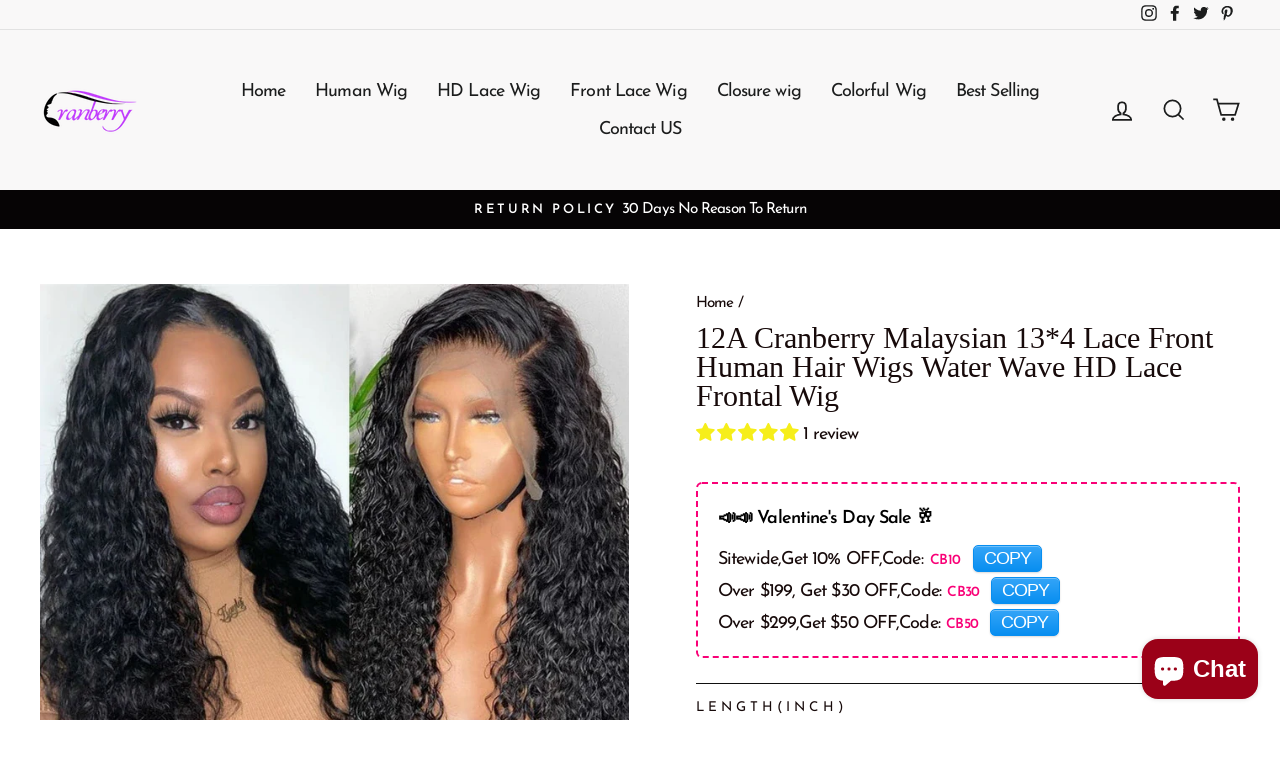

--- FILE ---
content_type: text/html; charset=utf-8
request_url: https://cranberryhair.com/en-ca/products/cranberry-malaysian-13-4-lace-front-human-hair-wigs-water-wave-lace-frontal-wig
body_size: 51375
content:
<!doctype html>
<html class="no-js" lang="en" dir="ltr">
<head>
  <link rel="stylesheet" href="https://obscure-escarpment-2240.herokuapp.com/stylesheets/bcpo-front.css">
  <script>var bcpo_product={"id":6574926528586,"title":"12A Cranberry  Malaysian 13*4 Lace Front Human Hair Wigs  Water Wave HD Lace Frontal Wig","handle":"cranberry-malaysian-13-4-lace-front-human-hair-wigs-water-wave-lace-frontal-wig","description":"\u003cmeta charset=\"UTF-8\"\u003e\n\u003cstyle\u003e\u003c!--\ntable tr:nth-child(odd){\n\nbackground: #f0efef;\n\n}\n--\u003e\u003c\/style\u003e\n\u003ch3 data-mce-fragment=\"1\"\u003e\u003cstrong data-mce-fragment=\"1\"\u003eProduct Details\u003cslot id=\"details-content\"\u003e\u003c\/slot\u003e\u003c\/strong\u003e\u003c\/h3\u003e\n\u003cdiv data-mce-fragment=\"1\" class=\"cc-accordion-item__panel\"\u003e\n\u003cdiv data-mce-fragment=\"1\" class=\"cc-accordion-item__content rte cf\"\u003e\n\u003cp data-mce-fragment=\"1\"\u003e\u003cstrong data-mce-fragment=\"1\"\u003e\u003cspan data-mce-fragment=\"1\" class=\"metafield-multi_line_text_field\"\u003e● Glueless and protective\u003cbr data-mce-fragment=\"1\"\u003e● Super easy to install, beginner-friendly\u003cbr data-mce-fragment=\"1\"\u003e● Pre-plucked hairline \u0026amp; bleached knots\u003cbr data-mce-fragment=\"1\"\u003e● Variety of textures\u003cbr data-mce-fragment=\"1\"\u003e● Easy to maintain\u003c\/span\u003e\u003c\/strong\u003e\u003c\/p\u003e\n\u003ch3 data-mce-fragment=\"1\" class=\"content_data\"\u003e\u003cstrong data-mce-fragment=\"1\"\u003eDescription\u003c\/strong\u003e\u003c\/h3\u003e\n\u003c\/div\u003e\n\u003c\/div\u003e\n\u003cdiv data-mce-fragment=\"1\"\u003e\n\u003ctable data-mce-fragment=\"1\"\u003e\n\u003ctbody data-mce-fragment=\"1\"\u003e\n\u003ctr data-mce-fragment=\"1\"\u003e\n\u003ctd data-mce-fragment=\"1\"\u003e\u003cb data-mce-fragment=\"1\"\u003eWig Type\u003c\/b\u003e\u003c\/td\u003e\n\u003ctd data-mce-fragment=\"1\"\u003ewater wave\u003cbr data-mce-fragment=\"1\"\u003e\n\u003c\/td\u003e\n\u003c\/tr\u003e\n\u003ctr data-mce-fragment=\"1\"\u003e\n\u003ctd data-mce-fragment=\"1\"\u003e\u003cb data-mce-fragment=\"1\"\u003eDensity\u003c\/b\u003e\u003c\/td\u003e\n\u003ctd data-mce-fragment=\"1\"\u003e180%\u003c\/td\u003e\n\u003c\/tr\u003e\n\u003ctr data-mce-fragment=\"1\"\u003e\n\u003ctd data-mce-fragment=\"1\"\u003e\u003cstrong data-mce-fragment=\"1\"\u003eHair Material\u003c\/strong\u003e\u003c\/td\u003e\n\u003ctd data-mce-fragment=\"1\"\u003e100% virgin hair from one donor\u003c\/td\u003e\n\u003c\/tr\u003e\n\u003ctr data-mce-fragment=\"1\"\u003e\n\u003ctd data-mce-fragment=\"1\"\u003e\u003cstrong data-mce-fragment=\"1\"\u003eLast For\u003c\/strong\u003e\u003c\/td\u003e\n\u003ctd data-mce-fragment=\"1\"\u003eone more year\u003c\/td\u003e\n\u003c\/tr\u003e\n\u003ctr data-mce-fragment=\"1\"\u003e\n\u003ctd data-mce-fragment=\"1\"\u003e\u003cstrong data-mce-fragment=\"1\"\u003eHair Color\u003c\/strong\u003e\u003c\/td\u003e\n\u003ctd data-mce-fragment=\"1\"\u003enatural black\u003c\/td\u003e\n\u003c\/tr\u003e\n\u003ctr data-mce-fragment=\"1\"\u003e\n\u003ctd data-mce-fragment=\"1\"\u003e\u003cstrong data-mce-fragment=\"1\"\u003eHairline\u003c\/strong\u003e\u003c\/td\u003e\n\u003ctd data-mce-fragment=\"1\"\u003elightly-plucked, natural\u003c\/td\u003e\n\u003c\/tr\u003e\n\u003ctr data-mce-fragment=\"1\"\u003e\n\u003ctd data-mce-fragment=\"1\"\u003e\u003cstrong data-mce-fragment=\"1\"\u003eCan Be Dyed\u003c\/strong\u003e\u003c\/td\u003e\n\u003ctd data-mce-fragment=\"1\"\u003eyes\u003c\/td\u003e\n\u003c\/tr\u003e\n\u003ctr data-mce-fragment=\"1\"\u003e\n\u003ctd data-mce-fragment=\"1\"\u003e\u003cstrong data-mce-fragment=\"1\"\u003eStraps\u003c\/strong\u003e\u003c\/td\u003e\n\u003ctd data-mce-fragment=\"1\"\u003eadjustable\u003c\/td\u003e\n\u003c\/tr\u003e\n\u003ctr data-mce-fragment=\"1\"\u003e\n\u003ctd data-mce-fragment=\"1\"\u003e\u003cstrong data-mce-fragment=\"1\"\u003eCircumference\u003c\/strong\u003e\u003c\/td\u003e\n\u003ctd data-mce-fragment=\"1\"\u003e22.5 inches, s\u003cspan data-mce-fragment=\"1\"\u003etandard medium\u003c\/span\u003e\n\u003c\/td\u003e\n\u003c\/tr\u003e\n\u003ctr data-mce-fragment=\"1\"\u003e\n\u003ctd data-mce-fragment=\"1\"\u003e\u003cstrong data-mce-fragment=\"1\"\u003eLace\u003c\/strong\u003e\u003c\/td\u003e\n\u003ctd data-mce-fragment=\"1\"\u003eSwiss, medium brown\u003c\/td\u003e\n\u003c\/tr\u003e\n\u003ctr data-mce-fragment=\"1\"\u003e\n\u003ctd data-mce-fragment=\"1\"\u003e\u003cb data-mce-fragment=\"1\"\u003eLace area\u003c\/b\u003e\u003c\/td\u003e\n\u003ctd data-mce-fragment=\"1\"\u003e13x4 inches\u003c\/td\u003e\n\u003c\/tr\u003e\n\u003c\/tbody\u003e\n\u003c\/table\u003e\n\u003c\/div\u003e","published_at":"2021-04-29T17:39:23+08:00","created_at":"2021-04-29T17:30:32+08:00","vendor":"Cranberry Hair","type":"13 4 Lace Frontal Human Hair Wigs \u003e Water Wave \u003e Peruvian Hair","tags":["feed-agegroup-Adult","feed-color-natural","feed-gender-female","Lace-Frontal-Wigs","Peruvian-Hair","Water-Wave","Wigs"],"price":17321,"price_min":17321,"price_max":66125,"available":true,"price_varies":true,"compare_at_price":20785,"compare_at_price_min":20785,"compare_at_price_max":79350,"compare_at_price_varies":true,"variants":[{"id":39965117513802,"title":"16 \/ 13*4 \/ Transparent","option1":"16","option2":"13*4","option3":"Transparent","sku":"13*4?????¡ì????¡ì??yo?????¨¬??? water 16","requires_shipping":true,"taxable":false,"featured_image":null,"available":true,"name":"12A Cranberry  Malaysian 13*4 Lace Front Human Hair Wigs  Water Wave HD Lace Frontal Wig - 16 \/ 13*4 \/ Transparent","public_title":"16 \/ 13*4 \/ Transparent","options":["16","13*4","Transparent"],"price":17321,"weight":300,"compare_at_price":20785,"inventory_management":"shopify","barcode":null,"requires_selling_plan":false,"selling_plan_allocations":[]},{"id":39965118496842,"title":"16 \/ 13*4 \/ HD Swiss Lace","option1":"16","option2":"13*4","option3":"HD Swiss Lace","sku":"13*4?????¡ì????¡ì??yo?????¨¬??? water 16","requires_shipping":true,"taxable":false,"featured_image":null,"available":true,"name":"12A Cranberry  Malaysian 13*4 Lace Front Human Hair Wigs  Water Wave HD Lace Frontal Wig - 16 \/ 13*4 \/ HD Swiss Lace","public_title":"16 \/ 13*4 \/ HD Swiss Lace","options":["16","13*4","HD Swiss Lace"],"price":19321,"weight":300,"compare_at_price":23185,"inventory_management":"shopify","barcode":null,"requires_selling_plan":false,"selling_plan_allocations":[]},{"id":39965118005322,"title":"16 \/ 13*6 \/ Transparent","option1":"16","option2":"13*6","option3":"Transparent","sku":"13*6?????¡ì????¡ì??yo?????¨¬??? water 16","requires_shipping":true,"taxable":false,"featured_image":null,"available":true,"name":"12A Cranberry  Malaysian 13*4 Lace Front Human Hair Wigs  Water Wave HD Lace Frontal Wig - 16 \/ 13*6 \/ Transparent","public_title":"16 \/ 13*6 \/ Transparent","options":["16","13*6","Transparent"],"price":18953,"weight":300,"compare_at_price":22744,"inventory_management":"shopify","barcode":null,"requires_selling_plan":false,"selling_plan_allocations":[]},{"id":39965118988362,"title":"16 \/ 13*6 \/ HD Swiss Lace","option1":"16","option2":"13*6","option3":"HD Swiss Lace","sku":"13*6?????¡ì????¡ì??yo?????¨¬??? water 16","requires_shipping":true,"taxable":false,"featured_image":null,"available":true,"name":"12A Cranberry  Malaysian 13*4 Lace Front Human Hair Wigs  Water Wave HD Lace Frontal Wig - 16 \/ 13*6 \/ HD Swiss Lace","public_title":"16 \/ 13*6 \/ HD Swiss Lace","options":["16","13*6","HD Swiss Lace"],"price":20953,"weight":300,"compare_at_price":25144,"inventory_management":"shopify","barcode":null,"requires_selling_plan":false,"selling_plan_allocations":[]},{"id":39965117546570,"title":"18 \/ 13*4 \/ Transparent","option1":"18","option2":"13*4","option3":"Transparent","sku":"13*4?????¡ì????¡ì??yo?????¨¬??? water 18","requires_shipping":true,"taxable":false,"featured_image":null,"available":true,"name":"12A Cranberry  Malaysian 13*4 Lace Front Human Hair Wigs  Water Wave HD Lace Frontal Wig - 18 \/ 13*4 \/ Transparent","public_title":"18 \/ 13*4 \/ Transparent","options":["18","13*4","Transparent"],"price":21228,"weight":300,"compare_at_price":25474,"inventory_management":"shopify","barcode":null,"requires_selling_plan":false,"selling_plan_allocations":[]},{"id":39965118529610,"title":"18 \/ 13*4 \/ HD Swiss Lace","option1":"18","option2":"13*4","option3":"HD Swiss Lace","sku":"13*4?????¡ì????¡ì??yo?????¨¬??? water 18","requires_shipping":true,"taxable":false,"featured_image":null,"available":true,"name":"12A Cranberry  Malaysian 13*4 Lace Front Human Hair Wigs  Water Wave HD Lace Frontal Wig - 18 \/ 13*4 \/ HD Swiss Lace","public_title":"18 \/ 13*4 \/ HD Swiss Lace","options":["18","13*4","HD Swiss Lace"],"price":26000,"weight":300,"compare_at_price":31200,"inventory_management":"shopify","barcode":null,"requires_selling_plan":false,"selling_plan_allocations":[]},{"id":39965118038090,"title":"18 \/ 13*6 \/ Transparent","option1":"18","option2":"13*6","option3":"Transparent","sku":"13*6?????¡ì????¡ì??yo?????¨¬??? water 18","requires_shipping":true,"taxable":false,"featured_image":null,"available":true,"name":"12A Cranberry  Malaysian 13*4 Lace Front Human Hair Wigs  Water Wave HD Lace Frontal Wig - 18 \/ 13*6 \/ Transparent","public_title":"18 \/ 13*6 \/ Transparent","options":["18","13*6","Transparent"],"price":25750,"weight":300,"compare_at_price":30900,"inventory_management":"shopify","barcode":null,"requires_selling_plan":false,"selling_plan_allocations":[]},{"id":39965119021130,"title":"18 \/ 13*6 \/ HD Swiss Lace","option1":"18","option2":"13*6","option3":"HD Swiss Lace","sku":"13*6?????¡ì????¡ì??yo?????¨¬??? water 18","requires_shipping":true,"taxable":false,"featured_image":null,"available":true,"name":"12A Cranberry  Malaysian 13*4 Lace Front Human Hair Wigs  Water Wave HD Lace Frontal Wig - 18 \/ 13*6 \/ HD Swiss Lace","public_title":"18 \/ 13*6 \/ HD Swiss Lace","options":["18","13*6","HD Swiss Lace"],"price":27625,"weight":300,"compare_at_price":33150,"inventory_management":"shopify","barcode":null,"requires_selling_plan":false,"selling_plan_allocations":[]},{"id":39965117579338,"title":"20 \/ 13*4 \/ Transparent","option1":"20","option2":"13*4","option3":"Transparent","sku":"13*4?????¡ì????¡ì??yo?????¨¬??? water 20","requires_shipping":true,"taxable":false,"featured_image":null,"available":true,"name":"12A Cranberry  Malaysian 13*4 Lace Front Human Hair Wigs  Water Wave HD Lace Frontal Wig - 20 \/ 13*4 \/ Transparent","public_title":"20 \/ 13*4 \/ Transparent","options":["20","13*4","Transparent"],"price":23653,"weight":300,"compare_at_price":28384,"inventory_management":"shopify","barcode":null,"requires_selling_plan":false,"selling_plan_allocations":[]},{"id":39965118562378,"title":"20 \/ 13*4 \/ HD Swiss Lace","option1":"20","option2":"13*4","option3":"HD Swiss Lace","sku":"13*4?????¡ì????¡ì??yo?????¨¬??? water 20","requires_shipping":true,"taxable":false,"featured_image":null,"available":true,"name":"12A Cranberry  Malaysian 13*4 Lace Front Human Hair Wigs  Water Wave HD Lace Frontal Wig - 20 \/ 13*4 \/ HD Swiss Lace","public_title":"20 \/ 13*4 \/ HD Swiss Lace","options":["20","13*4","HD Swiss Lace"],"price":27666,"weight":300,"compare_at_price":33200,"inventory_management":"shopify","barcode":null,"requires_selling_plan":false,"selling_plan_allocations":[]},{"id":39965118070858,"title":"20 \/ 13*6 \/ Transparent","option1":"20","option2":"13*6","option3":"Transparent","sku":"13*6?????¡ì????¡ì??yo?????¨¬??? water 20","requires_shipping":true,"taxable":false,"featured_image":null,"available":true,"name":"12A Cranberry  Malaysian 13*4 Lace Front Human Hair Wigs  Water Wave HD Lace Frontal Wig - 20 \/ 13*6 \/ Transparent","public_title":"20 \/ 13*6 \/ Transparent","options":["20","13*6","Transparent"],"price":27583,"weight":300,"compare_at_price":33099,"inventory_management":"shopify","barcode":null,"requires_selling_plan":false,"selling_plan_allocations":[]},{"id":39965119053898,"title":"20 \/ 13*6 \/ HD Swiss Lace","option1":"20","option2":"13*6","option3":"HD Swiss Lace","sku":"13*6?????¡ì????¡ì??yo?????¨¬??? water 20","requires_shipping":true,"taxable":false,"featured_image":null,"available":true,"name":"12A Cranberry  Malaysian 13*4 Lace Front Human Hair Wigs  Water Wave HD Lace Frontal Wig - 20 \/ 13*6 \/ HD Swiss Lace","public_title":"20 \/ 13*6 \/ HD Swiss Lace","options":["20","13*6","HD Swiss Lace"],"price":29458,"weight":300,"compare_at_price":35349,"inventory_management":"shopify","barcode":null,"requires_selling_plan":false,"selling_plan_allocations":[]},{"id":39965117612106,"title":"22 \/ 13*4 \/ Transparent","option1":"22","option2":"13*4","option3":"Transparent","sku":"13*4?????¡ì????¡ì??yo?????¨¬??? water 22","requires_shipping":true,"taxable":false,"featured_image":null,"available":true,"name":"12A Cranberry  Malaysian 13*4 Lace Front Human Hair Wigs  Water Wave HD Lace Frontal Wig - 22 \/ 13*4 \/ Transparent","public_title":"22 \/ 13*4 \/ Transparent","options":["22","13*4","Transparent"],"price":27697,"weight":300,"compare_at_price":33236,"inventory_management":"shopify","barcode":null,"requires_selling_plan":false,"selling_plan_allocations":[]},{"id":39965118595146,"title":"22 \/ 13*4 \/ HD Swiss Lace","option1":"22","option2":"13*4","option3":"HD Swiss Lace","sku":"13*4?????¡ì????¡ì??yo?????¨¬??? water 22","requires_shipping":true,"taxable":false,"featured_image":null,"available":true,"name":"12A Cranberry  Malaysian 13*4 Lace Front Human Hair Wigs  Water Wave HD Lace Frontal Wig - 22 \/ 13*4 \/ HD Swiss Lace","public_title":"22 \/ 13*4 \/ HD Swiss Lace","options":["22","13*4","HD Swiss Lace"],"price":29697,"weight":300,"compare_at_price":35636,"inventory_management":"shopify","barcode":null,"requires_selling_plan":false,"selling_plan_allocations":[]},{"id":39965118103626,"title":"22 \/ 13*6 \/ Transparent","option1":"22","option2":"13*6","option3":"Transparent","sku":"13*6?????¡ì????¡ì??yo?????¨¬??? water 22","requires_shipping":true,"taxable":false,"featured_image":null,"available":true,"name":"12A Cranberry  Malaysian 13*4 Lace Front Human Hair Wigs  Water Wave HD Lace Frontal Wig - 22 \/ 13*6 \/ Transparent","public_title":"22 \/ 13*6 \/ Transparent","options":["22","13*6","Transparent"],"price":29417,"weight":300,"compare_at_price":35301,"inventory_management":"shopify","barcode":null,"requires_selling_plan":false,"selling_plan_allocations":[]},{"id":39965119086666,"title":"22 \/ 13*6 \/ HD Swiss Lace","option1":"22","option2":"13*6","option3":"HD Swiss Lace","sku":"13*6?????¡ì????¡ì??yo?????¨¬??? water 22","requires_shipping":true,"taxable":false,"featured_image":null,"available":true,"name":"12A Cranberry  Malaysian 13*4 Lace Front Human Hair Wigs  Water Wave HD Lace Frontal Wig - 22 \/ 13*6 \/ HD Swiss Lace","public_title":"22 \/ 13*6 \/ HD Swiss Lace","options":["22","13*6","HD Swiss Lace"],"price":31292,"weight":300,"compare_at_price":37551,"inventory_management":"shopify","barcode":null,"requires_selling_plan":false,"selling_plan_allocations":[]},{"id":39965117644874,"title":"24 \/ 13*4 \/ Transparent","option1":"24","option2":"13*4","option3":"Transparent","sku":"13*4?????¡ì????¡ì??yo?????¨¬??? water 24","requires_shipping":true,"taxable":false,"featured_image":null,"available":true,"name":"12A Cranberry  Malaysian 13*4 Lace Front Human Hair Wigs  Water Wave HD Lace Frontal Wig - 24 \/ 13*4 \/ Transparent","public_title":"24 \/ 13*4 \/ Transparent","options":["24","13*4","Transparent"],"price":30433,"weight":300,"compare_at_price":36520,"inventory_management":"shopify","barcode":null,"requires_selling_plan":false,"selling_plan_allocations":[]},{"id":39965118627914,"title":"24 \/ 13*4 \/ HD Swiss Lace","option1":"24","option2":"13*4","option3":"HD Swiss Lace","sku":"13*4?????¡ì????¡ì??yo?????¨¬??? water 24","requires_shipping":true,"taxable":false,"featured_image":null,"available":true,"name":"12A Cranberry  Malaysian 13*4 Lace Front Human Hair Wigs  Water Wave HD Lace Frontal Wig - 24 \/ 13*4 \/ HD Swiss Lace","public_title":"24 \/ 13*4 \/ HD Swiss Lace","options":["24","13*4","HD Swiss Lace"],"price":32433,"weight":300,"compare_at_price":38920,"inventory_management":"shopify","barcode":null,"requires_selling_plan":false,"selling_plan_allocations":[]},{"id":39965118136394,"title":"24 \/ 13*6 \/ Transparent","option1":"24","option2":"13*6","option3":"Transparent","sku":"13*6?????¡ì????¡ì??yo?????¨¬??? water 24","requires_shipping":true,"taxable":false,"featured_image":null,"available":true,"name":"12A Cranberry  Malaysian 13*4 Lace Front Human Hair Wigs  Water Wave HD Lace Frontal Wig - 24 \/ 13*6 \/ Transparent","public_title":"24 \/ 13*6 \/ Transparent","options":["24","13*6","Transparent"],"price":33083,"weight":300,"compare_at_price":39699,"inventory_management":"shopify","barcode":null,"requires_selling_plan":false,"selling_plan_allocations":[]},{"id":39965119119434,"title":"24 \/ 13*6 \/ HD Swiss Lace","option1":"24","option2":"13*6","option3":"HD Swiss Lace","sku":"13*6?????¡ì????¡ì??yo?????¨¬??? water 24","requires_shipping":true,"taxable":false,"featured_image":null,"available":true,"name":"12A Cranberry  Malaysian 13*4 Lace Front Human Hair Wigs  Water Wave HD Lace Frontal Wig - 24 \/ 13*6 \/ HD Swiss Lace","public_title":"24 \/ 13*6 \/ HD Swiss Lace","options":["24","13*6","HD Swiss Lace"],"price":34958,"weight":300,"compare_at_price":41949,"inventory_management":"shopify","barcode":null,"requires_selling_plan":false,"selling_plan_allocations":[]},{"id":39965117677642,"title":"26 \/ 13*4 \/ Transparent","option1":"26","option2":"13*4","option3":"Transparent","sku":"13*4?????¡ì????¡ì??yo?????¨¬??? water 26","requires_shipping":true,"taxable":false,"featured_image":null,"available":true,"name":"12A Cranberry  Malaysian 13*4 Lace Front Human Hair Wigs  Water Wave HD Lace Frontal Wig - 26 \/ 13*4 \/ Transparent","public_title":"26 \/ 13*4 \/ Transparent","options":["26","13*4","Transparent"],"price":33603,"weight":300,"compare_at_price":40324,"inventory_management":"shopify","barcode":null,"requires_selling_plan":false,"selling_plan_allocations":[]},{"id":39965118660682,"title":"26 \/ 13*4 \/ HD Swiss Lace","option1":"26","option2":"13*4","option3":"HD Swiss Lace","sku":"13*4?????¡ì????¡ì??yo?????¨¬??? water 26","requires_shipping":true,"taxable":false,"featured_image":null,"available":true,"name":"12A Cranberry  Malaysian 13*4 Lace Front Human Hair Wigs  Water Wave HD Lace Frontal Wig - 26 \/ 13*4 \/ HD Swiss Lace","public_title":"26 \/ 13*4 \/ HD Swiss Lace","options":["26","13*4","HD Swiss Lace"],"price":35603,"weight":300,"compare_at_price":42724,"inventory_management":"shopify","barcode":null,"requires_selling_plan":false,"selling_plan_allocations":[]},{"id":39965118169162,"title":"26 \/ 13*6 \/ Transparent","option1":"26","option2":"13*6","option3":"Transparent","sku":"13*6 water 26","requires_shipping":true,"taxable":false,"featured_image":null,"available":true,"name":"12A Cranberry  Malaysian 13*4 Lace Front Human Hair Wigs  Water Wave HD Lace Frontal Wig - 26 \/ 13*6 \/ Transparent","public_title":"26 \/ 13*6 \/ Transparent","options":["26","13*6","Transparent"],"price":37117,"weight":300,"compare_at_price":44541,"inventory_management":"shopify","barcode":null,"requires_selling_plan":false,"selling_plan_allocations":[]},{"id":39965119152202,"title":"26 \/ 13*6 \/ HD Swiss Lace","option1":"26","option2":"13*6","option3":"HD Swiss Lace","sku":"13*6 water 26","requires_shipping":true,"taxable":false,"featured_image":null,"available":true,"name":"12A Cranberry  Malaysian 13*4 Lace Front Human Hair Wigs  Water Wave HD Lace Frontal Wig - 26 \/ 13*6 \/ HD Swiss Lace","public_title":"26 \/ 13*6 \/ HD Swiss Lace","options":["26","13*6","HD Swiss Lace"],"price":38992,"weight":300,"compare_at_price":46791,"inventory_management":"shopify","barcode":null,"requires_selling_plan":false,"selling_plan_allocations":[]},{"id":39965117710410,"title":"28 \/ 13*4 \/ Transparent","option1":"28","option2":"13*4","option3":"Transparent","sku":"13*4?????¡ì????¡ì?????¡ì???r?????¨¬????¡§?| water 28","requires_shipping":true,"taxable":false,"featured_image":null,"available":true,"name":"12A Cranberry  Malaysian 13*4 Lace Front Human Hair Wigs  Water Wave HD Lace Frontal Wig - 28 \/ 13*4 \/ Transparent","public_title":"28 \/ 13*4 \/ Transparent","options":["28","13*4","Transparent"],"price":36834,"weight":300,"compare_at_price":44201,"inventory_management":"shopify","barcode":null,"requires_selling_plan":false,"selling_plan_allocations":[]},{"id":39965118693450,"title":"28 \/ 13*4 \/ HD Swiss Lace","option1":"28","option2":"13*4","option3":"HD Swiss Lace","sku":"13*4?????¡ì????¡ì?????¡ì???r?????¨¬????¡§?| water 28","requires_shipping":true,"taxable":false,"featured_image":null,"available":true,"name":"12A Cranberry  Malaysian 13*4 Lace Front Human Hair Wigs  Water Wave HD Lace Frontal Wig - 28 \/ 13*4 \/ HD Swiss Lace","public_title":"28 \/ 13*4 \/ HD Swiss Lace","options":["28","13*4","HD Swiss Lace"],"price":38834,"weight":300,"compare_at_price":46601,"inventory_management":"shopify","barcode":null,"requires_selling_plan":false,"selling_plan_allocations":[]},{"id":39965118201930,"title":"28 \/ 13*6 \/ Transparent","option1":"28","option2":"13*6","option3":"Transparent","sku":"13*6 water 28","requires_shipping":true,"taxable":false,"featured_image":null,"available":true,"name":"12A Cranberry  Malaysian 13*4 Lace Front Human Hair Wigs  Water Wave HD Lace Frontal Wig - 28 \/ 13*6 \/ Transparent","public_title":"28 \/ 13*6 \/ Transparent","options":["28","13*6","Transparent"],"price":40417,"weight":300,"compare_at_price":48501,"inventory_management":"shopify","barcode":null,"requires_selling_plan":false,"selling_plan_allocations":[]},{"id":39965119184970,"title":"28 \/ 13*6 \/ HD Swiss Lace","option1":"28","option2":"13*6","option3":"HD Swiss Lace","sku":"13*6 water 28","requires_shipping":true,"taxable":false,"featured_image":null,"available":true,"name":"12A Cranberry  Malaysian 13*4 Lace Front Human Hair Wigs  Water Wave HD Lace Frontal Wig - 28 \/ 13*6 \/ HD Swiss Lace","public_title":"28 \/ 13*6 \/ HD Swiss Lace","options":["28","13*6","HD Swiss Lace"],"price":42292,"weight":300,"compare_at_price":50751,"inventory_management":"shopify","barcode":null,"requires_selling_plan":false,"selling_plan_allocations":[]},{"id":39965117743178,"title":"30 \/ 13*4 \/ Transparent","option1":"30","option2":"13*4","option3":"Transparent","sku":"13*4?????¡ì????¡ì?????¡ì???r?????¨¬????¡§?| water 30","requires_shipping":true,"taxable":false,"featured_image":null,"available":true,"name":"12A Cranberry  Malaysian 13*4 Lace Front Human Hair Wigs  Water Wave HD Lace Frontal Wig - 30 \/ 13*4 \/ Transparent","public_title":"30 \/ 13*4 \/ Transparent","options":["30","13*4","Transparent"],"price":40166,"weight":300,"compare_at_price":48200,"inventory_management":"shopify","barcode":null,"requires_selling_plan":false,"selling_plan_allocations":[]},{"id":39965118726218,"title":"30 \/ 13*4 \/ HD Swiss Lace","option1":"30","option2":"13*4","option3":"HD Swiss Lace","sku":"13*4?????¡ì????¡ì?????¡ì???r?????¨¬????¡§?| water 30","requires_shipping":true,"taxable":false,"featured_image":null,"available":true,"name":"12A Cranberry  Malaysian 13*4 Lace Front Human Hair Wigs  Water Wave HD Lace Frontal Wig - 30 \/ 13*4 \/ HD Swiss Lace","public_title":"30 \/ 13*4 \/ HD Swiss Lace","options":["30","13*4","HD Swiss Lace"],"price":42166,"weight":300,"compare_at_price":50600,"inventory_management":"shopify","barcode":null,"requires_selling_plan":false,"selling_plan_allocations":[]},{"id":39965118234698,"title":"30 \/ 13*6 \/ Transparent","option1":"30","option2":"13*6","option3":"Transparent","sku":"13*6 water 30","requires_shipping":true,"taxable":false,"featured_image":null,"available":true,"name":"12A Cranberry  Malaysian 13*4 Lace Front Human Hair Wigs  Water Wave HD Lace Frontal Wig - 30 \/ 13*6 \/ Transparent","public_title":"30 \/ 13*6 \/ Transparent","options":["30","13*6","Transparent"],"price":44083,"weight":300,"compare_at_price":52899,"inventory_management":"shopify","barcode":null,"requires_selling_plan":false,"selling_plan_allocations":[]},{"id":39965119217738,"title":"30 \/ 13*6 \/ HD Swiss Lace","option1":"30","option2":"13*6","option3":"HD Swiss Lace","sku":"13*6 water 30","requires_shipping":true,"taxable":false,"featured_image":null,"available":true,"name":"12A Cranberry  Malaysian 13*4 Lace Front Human Hair Wigs  Water Wave HD Lace Frontal Wig - 30 \/ 13*6 \/ HD Swiss Lace","public_title":"30 \/ 13*6 \/ HD Swiss Lace","options":["30","13*6","HD Swiss Lace"],"price":45958,"weight":300,"compare_at_price":55149,"inventory_management":"shopify","barcode":null,"requires_selling_plan":false,"selling_plan_allocations":[]},{"id":39965117775946,"title":"32 \/ 13*4 \/ Transparent","option1":"32","option2":"13*4","option3":"Transparent","sku":"13*4?????¡ì????¡ì?????¡ì???r?????¨¬????¡§?| water 32","requires_shipping":true,"taxable":false,"featured_image":null,"available":true,"name":"12A Cranberry  Malaysian 13*4 Lace Front Human Hair Wigs  Water Wave HD Lace Frontal Wig - 32 \/ 13*4 \/ Transparent","public_title":"32 \/ 13*4 \/ Transparent","options":["32","13*4","Transparent"],"price":45166,"weight":300,"compare_at_price":54200,"inventory_management":"shopify","barcode":null,"requires_selling_plan":false,"selling_plan_allocations":[]},{"id":39965118758986,"title":"32 \/ 13*4 \/ HD Swiss Lace","option1":"32","option2":"13*4","option3":"HD Swiss Lace","sku":"13*4?????¡ì????¡ì?????¡ì???r?????¨¬????¡§?| water 32","requires_shipping":true,"taxable":false,"featured_image":null,"available":true,"name":"12A Cranberry  Malaysian 13*4 Lace Front Human Hair Wigs  Water Wave HD Lace Frontal Wig - 32 \/ 13*4 \/ HD Swiss Lace","public_title":"32 \/ 13*4 \/ HD Swiss Lace","options":["32","13*4","HD Swiss Lace"],"price":47166,"weight":300,"compare_at_price":56600,"inventory_management":"shopify","barcode":null,"requires_selling_plan":false,"selling_plan_allocations":[]},{"id":39965118267466,"title":"32 \/ 13*6 \/ Transparent","option1":"32","option2":"13*6","option3":"Transparent","sku":"13*6 water 32","requires_shipping":true,"taxable":false,"featured_image":null,"available":true,"name":"12A Cranberry  Malaysian 13*4 Lace Front Human Hair Wigs  Water Wave HD Lace Frontal Wig - 32 \/ 13*6 \/ Transparent","public_title":"32 \/ 13*6 \/ Transparent","options":["32","13*6","Transparent"],"price":49583,"weight":300,"compare_at_price":59499,"inventory_management":"shopify","barcode":null,"requires_selling_plan":false,"selling_plan_allocations":[]},{"id":39965119250506,"title":"32 \/ 13*6 \/ HD Swiss Lace","option1":"32","option2":"13*6","option3":"HD Swiss Lace","sku":"13*6 water 32","requires_shipping":true,"taxable":false,"featured_image":null,"available":true,"name":"12A Cranberry  Malaysian 13*4 Lace Front Human Hair Wigs  Water Wave HD Lace Frontal Wig - 32 \/ 13*6 \/ HD Swiss Lace","public_title":"32 \/ 13*6 \/ HD Swiss Lace","options":["32","13*6","HD Swiss Lace"],"price":51458,"weight":300,"compare_at_price":61749,"inventory_management":"shopify","barcode":null,"requires_selling_plan":false,"selling_plan_allocations":[]},{"id":39965117808714,"title":"34 \/ 13*4 \/ Transparent","option1":"34","option2":"13*4","option3":"Transparent","sku":"13*4?????¡ì????¡ì?????¡ì???r?????¨¬????¡§?| water 34","requires_shipping":true,"taxable":false,"featured_image":null,"available":true,"name":"12A Cranberry  Malaysian 13*4 Lace Front Human Hair Wigs  Water Wave HD Lace Frontal Wig - 34 \/ 13*4 \/ Transparent","public_title":"34 \/ 13*4 \/ Transparent","options":["34","13*4","Transparent"],"price":51834,"weight":300,"compare_at_price":62201,"inventory_management":"shopify","barcode":null,"requires_selling_plan":false,"selling_plan_allocations":[]},{"id":39965118791754,"title":"34 \/ 13*4 \/ HD Swiss Lace","option1":"34","option2":"13*4","option3":"HD Swiss Lace","sku":"13*4?????¡ì????¡ì?????¡ì???r?????¨¬????¡§?| water 34","requires_shipping":true,"taxable":false,"featured_image":null,"available":true,"name":"12A Cranberry  Malaysian 13*4 Lace Front Human Hair Wigs  Water Wave HD Lace Frontal Wig - 34 \/ 13*4 \/ HD Swiss Lace","public_title":"34 \/ 13*4 \/ HD Swiss Lace","options":["34","13*4","HD Swiss Lace"],"price":53834,"weight":300,"compare_at_price":64601,"inventory_management":"shopify","barcode":null,"requires_selling_plan":false,"selling_plan_allocations":[]},{"id":39965118300234,"title":"34 \/ 13*6 \/ Transparent","option1":"34","option2":"13*6","option3":"Transparent","sku":"13*6 water 34","requires_shipping":true,"taxable":false,"featured_image":null,"available":true,"name":"12A Cranberry  Malaysian 13*4 Lace Front Human Hair Wigs  Water Wave HD Lace Frontal Wig - 34 \/ 13*6 \/ Transparent","public_title":"34 \/ 13*6 \/ Transparent","options":["34","13*6","Transparent"],"price":56917,"weight":300,"compare_at_price":68301,"inventory_management":"shopify","barcode":null,"requires_selling_plan":false,"selling_plan_allocations":[]},{"id":39965119283274,"title":"34 \/ 13*6 \/ HD Swiss Lace","option1":"34","option2":"13*6","option3":"HD Swiss Lace","sku":"13*6 water 34","requires_shipping":true,"taxable":false,"featured_image":null,"available":true,"name":"12A Cranberry  Malaysian 13*4 Lace Front Human Hair Wigs  Water Wave HD Lace Frontal Wig - 34 \/ 13*6 \/ HD Swiss Lace","public_title":"34 \/ 13*6 \/ HD Swiss Lace","options":["34","13*6","HD Swiss Lace"],"price":58792,"weight":300,"compare_at_price":70551,"inventory_management":"shopify","barcode":null,"requires_selling_plan":false,"selling_plan_allocations":[]},{"id":39965117841482,"title":"36 \/ 13*4 \/ Transparent","option1":"36","option2":"13*4","option3":"Transparent","sku":"13*4?????¡ì????¡ì?????¡ì???r?????¨¬????¡§?| water 36","requires_shipping":true,"taxable":false,"featured_image":null,"available":true,"name":"12A Cranberry  Malaysian 13*4 Lace Front Human Hair Wigs  Water Wave HD Lace Frontal Wig - 36 \/ 13*4 \/ Transparent","public_title":"36 \/ 13*4 \/ Transparent","options":["36","13*4","Transparent"],"price":58500,"weight":300,"compare_at_price":70200,"inventory_management":"shopify","barcode":null,"requires_selling_plan":false,"selling_plan_allocations":[]},{"id":39965118824522,"title":"36 \/ 13*4 \/ HD Swiss Lace","option1":"36","option2":"13*4","option3":"HD Swiss Lace","sku":"13*4?????¡ì????¡ì?????¡ì???r?????¨¬????¡§?| water 36","requires_shipping":true,"taxable":false,"featured_image":null,"available":true,"name":"12A Cranberry  Malaysian 13*4 Lace Front Human Hair Wigs  Water Wave HD Lace Frontal Wig - 36 \/ 13*4 \/ HD Swiss Lace","public_title":"36 \/ 13*4 \/ HD Swiss Lace","options":["36","13*4","HD Swiss Lace"],"price":60500,"weight":300,"compare_at_price":72600,"inventory_management":"shopify","barcode":null,"requires_selling_plan":false,"selling_plan_allocations":[]},{"id":39965118333002,"title":"36 \/ 13*6 \/ Transparent","option1":"36","option2":"13*6","option3":"Transparent","sku":"13*6 water 36","requires_shipping":true,"taxable":false,"featured_image":null,"available":true,"name":"12A Cranberry  Malaysian 13*4 Lace Front Human Hair Wigs  Water Wave HD Lace Frontal Wig - 36 \/ 13*6 \/ Transparent","public_title":"36 \/ 13*6 \/ Transparent","options":["36","13*6","Transparent"],"price":64250,"weight":300,"compare_at_price":77100,"inventory_management":"shopify","barcode":null,"requires_selling_plan":false,"selling_plan_allocations":[]},{"id":39965119316042,"title":"36 \/ 13*6 \/ HD Swiss Lace","option1":"36","option2":"13*6","option3":"HD Swiss Lace","sku":"13*6 water 36","requires_shipping":true,"taxable":false,"featured_image":null,"available":true,"name":"12A Cranberry  Malaysian 13*4 Lace Front Human Hair Wigs  Water Wave HD Lace Frontal Wig - 36 \/ 13*6 \/ HD Swiss Lace","public_title":"36 \/ 13*6 \/ HD Swiss Lace","options":["36","13*6","HD Swiss Lace"],"price":66125,"weight":300,"compare_at_price":79350,"inventory_management":"shopify","barcode":null,"requires_selling_plan":false,"selling_plan_allocations":[]}],"images":["\/\/cranberryhair.com\/cdn\/shop\/products\/1029_1_cf3389b6-54b9-47ba-94d6-e67f1c48bcc9.png?v=1637294294","\/\/cranberryhair.com\/cdn\/shop\/products\/OP_FJ_A_LDYC_56_IH_RY_f5ff3e85-a201-4102-99e9-3c2522f44c19.jpg?v=1637294294","\/\/cranberryhair.com\/cdn\/shop\/products\/TIM_20200808100520_1ce084c5-99f5-4dc7-b772-fefa50141171.png?v=1637294294","\/\/cranberryhair.com\/cdn\/shop\/products\/YBK_MPN_5RK_3OQ30IRN6P_869de764-de4c-453e-bff5-d29f71de2535.png?v=1637294294","\/\/cranberryhair.com\/cdn\/shop\/products\/UE_SDS_8_3X_A_0Q6ST_1_da7431c4-c6d1-4aa1-a860-2f4506ea8858.png?v=1637294294","\/\/cranberryhair.com\/cdn\/shop\/files\/HD_606f8b14-3a9a-4b40-9d5c-c47831f4a028.jpg?v=1684981420"],"featured_image":"\/\/cranberryhair.com\/cdn\/shop\/products\/1029_1_cf3389b6-54b9-47ba-94d6-e67f1c48bcc9.png?v=1637294294","options":["Length(Inch)","Lace Size","Lace"],"media":[{"alt":null,"id":20579285106762,"position":1,"preview_image":{"aspect_ratio":1.0,"height":700,"width":700,"src":"\/\/cranberryhair.com\/cdn\/shop\/products\/1029_1_cf3389b6-54b9-47ba-94d6-e67f1c48bcc9.png?v=1637294294"},"aspect_ratio":1.0,"height":700,"media_type":"image","src":"\/\/cranberryhair.com\/cdn\/shop\/products\/1029_1_cf3389b6-54b9-47ba-94d6-e67f1c48bcc9.png?v=1637294294","width":700},{"alt":"Cranberry  Malaysian 13*4 Lace Front Human Hair Wigs  Water Wave Lace Frontal Wig - Cranberry Hair","id":20579284975690,"position":2,"preview_image":{"aspect_ratio":1.0,"height":1000,"width":1000,"src":"\/\/cranberryhair.com\/cdn\/shop\/products\/OP_FJ_A_LDYC_56_IH_RY_f5ff3e85-a201-4102-99e9-3c2522f44c19.jpg?v=1637294294"},"aspect_ratio":1.0,"height":1000,"media_type":"image","src":"\/\/cranberryhair.com\/cdn\/shop\/products\/OP_FJ_A_LDYC_56_IH_RY_f5ff3e85-a201-4102-99e9-3c2522f44c19.jpg?v=1637294294","width":1000},{"alt":"Cranberry  Malaysian 13*4 Lace Front Human Hair Wigs  Water Wave Lace Frontal Wig - Cranberry Hair","id":20579285008458,"position":3,"preview_image":{"aspect_ratio":1.0,"height":960,"width":960,"src":"\/\/cranberryhair.com\/cdn\/shop\/products\/TIM_20200808100520_1ce084c5-99f5-4dc7-b772-fefa50141171.png?v=1637294294"},"aspect_ratio":1.0,"height":960,"media_type":"image","src":"\/\/cranberryhair.com\/cdn\/shop\/products\/TIM_20200808100520_1ce084c5-99f5-4dc7-b772-fefa50141171.png?v=1637294294","width":960},{"alt":"Cranberry  Malaysian 13*4 Lace Front Human Hair Wigs  Water Wave Lace Frontal Wig - Cranberry Hair","id":20579285073994,"position":4,"preview_image":{"aspect_ratio":1.0,"height":1080,"width":1080,"src":"\/\/cranberryhair.com\/cdn\/shop\/products\/YBK_MPN_5RK_3OQ30IRN6P_869de764-de4c-453e-bff5-d29f71de2535.png?v=1637294294"},"aspect_ratio":1.0,"height":1080,"media_type":"image","src":"\/\/cranberryhair.com\/cdn\/shop\/products\/YBK_MPN_5RK_3OQ30IRN6P_869de764-de4c-453e-bff5-d29f71de2535.png?v=1637294294","width":1080},{"alt":null,"id":20579285139530,"position":5,"preview_image":{"aspect_ratio":1.0,"height":720,"width":720,"src":"\/\/cranberryhair.com\/cdn\/shop\/products\/UE_SDS_8_3X_A_0Q6ST_1_da7431c4-c6d1-4aa1-a860-2f4506ea8858.png?v=1637294294"},"aspect_ratio":1.0,"height":720,"media_type":"image","src":"\/\/cranberryhair.com\/cdn\/shop\/products\/UE_SDS_8_3X_A_0Q6ST_1_da7431c4-c6d1-4aa1-a860-2f4506ea8858.png?v=1637294294","width":720},{"alt":null,"id":22355576389706,"position":6,"preview_image":{"aspect_ratio":1.0,"height":1500,"width":1500,"src":"\/\/cranberryhair.com\/cdn\/shop\/files\/HD_606f8b14-3a9a-4b40-9d5c-c47831f4a028.jpg?v=1684981420"},"aspect_ratio":1.0,"height":1500,"media_type":"image","src":"\/\/cranberryhair.com\/cdn\/shop\/files\/HD_606f8b14-3a9a-4b40-9d5c-c47831f4a028.jpg?v=1684981420","width":1500}],"requires_selling_plan":false,"selling_plan_groups":[],"content":"\u003cmeta charset=\"UTF-8\"\u003e\n\u003cstyle\u003e\u003c!--\ntable tr:nth-child(odd){\n\nbackground: #f0efef;\n\n}\n--\u003e\u003c\/style\u003e\n\u003ch3 data-mce-fragment=\"1\"\u003e\u003cstrong data-mce-fragment=\"1\"\u003eProduct Details\u003cslot id=\"details-content\"\u003e\u003c\/slot\u003e\u003c\/strong\u003e\u003c\/h3\u003e\n\u003cdiv data-mce-fragment=\"1\" class=\"cc-accordion-item__panel\"\u003e\n\u003cdiv data-mce-fragment=\"1\" class=\"cc-accordion-item__content rte cf\"\u003e\n\u003cp data-mce-fragment=\"1\"\u003e\u003cstrong data-mce-fragment=\"1\"\u003e\u003cspan data-mce-fragment=\"1\" class=\"metafield-multi_line_text_field\"\u003e● Glueless and protective\u003cbr data-mce-fragment=\"1\"\u003e● Super easy to install, beginner-friendly\u003cbr data-mce-fragment=\"1\"\u003e● Pre-plucked hairline \u0026amp; bleached knots\u003cbr data-mce-fragment=\"1\"\u003e● Variety of textures\u003cbr data-mce-fragment=\"1\"\u003e● Easy to maintain\u003c\/span\u003e\u003c\/strong\u003e\u003c\/p\u003e\n\u003ch3 data-mce-fragment=\"1\" class=\"content_data\"\u003e\u003cstrong data-mce-fragment=\"1\"\u003eDescription\u003c\/strong\u003e\u003c\/h3\u003e\n\u003c\/div\u003e\n\u003c\/div\u003e\n\u003cdiv data-mce-fragment=\"1\"\u003e\n\u003ctable data-mce-fragment=\"1\"\u003e\n\u003ctbody data-mce-fragment=\"1\"\u003e\n\u003ctr data-mce-fragment=\"1\"\u003e\n\u003ctd data-mce-fragment=\"1\"\u003e\u003cb data-mce-fragment=\"1\"\u003eWig Type\u003c\/b\u003e\u003c\/td\u003e\n\u003ctd data-mce-fragment=\"1\"\u003ewater wave\u003cbr data-mce-fragment=\"1\"\u003e\n\u003c\/td\u003e\n\u003c\/tr\u003e\n\u003ctr data-mce-fragment=\"1\"\u003e\n\u003ctd data-mce-fragment=\"1\"\u003e\u003cb data-mce-fragment=\"1\"\u003eDensity\u003c\/b\u003e\u003c\/td\u003e\n\u003ctd data-mce-fragment=\"1\"\u003e180%\u003c\/td\u003e\n\u003c\/tr\u003e\n\u003ctr data-mce-fragment=\"1\"\u003e\n\u003ctd data-mce-fragment=\"1\"\u003e\u003cstrong data-mce-fragment=\"1\"\u003eHair Material\u003c\/strong\u003e\u003c\/td\u003e\n\u003ctd data-mce-fragment=\"1\"\u003e100% virgin hair from one donor\u003c\/td\u003e\n\u003c\/tr\u003e\n\u003ctr data-mce-fragment=\"1\"\u003e\n\u003ctd data-mce-fragment=\"1\"\u003e\u003cstrong data-mce-fragment=\"1\"\u003eLast For\u003c\/strong\u003e\u003c\/td\u003e\n\u003ctd data-mce-fragment=\"1\"\u003eone more year\u003c\/td\u003e\n\u003c\/tr\u003e\n\u003ctr data-mce-fragment=\"1\"\u003e\n\u003ctd data-mce-fragment=\"1\"\u003e\u003cstrong data-mce-fragment=\"1\"\u003eHair Color\u003c\/strong\u003e\u003c\/td\u003e\n\u003ctd data-mce-fragment=\"1\"\u003enatural black\u003c\/td\u003e\n\u003c\/tr\u003e\n\u003ctr data-mce-fragment=\"1\"\u003e\n\u003ctd data-mce-fragment=\"1\"\u003e\u003cstrong data-mce-fragment=\"1\"\u003eHairline\u003c\/strong\u003e\u003c\/td\u003e\n\u003ctd data-mce-fragment=\"1\"\u003elightly-plucked, natural\u003c\/td\u003e\n\u003c\/tr\u003e\n\u003ctr data-mce-fragment=\"1\"\u003e\n\u003ctd data-mce-fragment=\"1\"\u003e\u003cstrong data-mce-fragment=\"1\"\u003eCan Be Dyed\u003c\/strong\u003e\u003c\/td\u003e\n\u003ctd data-mce-fragment=\"1\"\u003eyes\u003c\/td\u003e\n\u003c\/tr\u003e\n\u003ctr data-mce-fragment=\"1\"\u003e\n\u003ctd data-mce-fragment=\"1\"\u003e\u003cstrong data-mce-fragment=\"1\"\u003eStraps\u003c\/strong\u003e\u003c\/td\u003e\n\u003ctd data-mce-fragment=\"1\"\u003eadjustable\u003c\/td\u003e\n\u003c\/tr\u003e\n\u003ctr data-mce-fragment=\"1\"\u003e\n\u003ctd data-mce-fragment=\"1\"\u003e\u003cstrong data-mce-fragment=\"1\"\u003eCircumference\u003c\/strong\u003e\u003c\/td\u003e\n\u003ctd data-mce-fragment=\"1\"\u003e22.5 inches, s\u003cspan data-mce-fragment=\"1\"\u003etandard medium\u003c\/span\u003e\n\u003c\/td\u003e\n\u003c\/tr\u003e\n\u003ctr data-mce-fragment=\"1\"\u003e\n\u003ctd data-mce-fragment=\"1\"\u003e\u003cstrong data-mce-fragment=\"1\"\u003eLace\u003c\/strong\u003e\u003c\/td\u003e\n\u003ctd data-mce-fragment=\"1\"\u003eSwiss, medium brown\u003c\/td\u003e\n\u003c\/tr\u003e\n\u003ctr data-mce-fragment=\"1\"\u003e\n\u003ctd data-mce-fragment=\"1\"\u003e\u003cb data-mce-fragment=\"1\"\u003eLace area\u003c\/b\u003e\u003c\/td\u003e\n\u003ctd data-mce-fragment=\"1\"\u003e13x4 inches\u003c\/td\u003e\n\u003c\/tr\u003e\n\u003c\/tbody\u003e\n\u003c\/table\u003e\n\u003c\/div\u003e"};  var inventory_quantity = [];inventory_quantity.push(100);inventory_quantity.push(100);inventory_quantity.push(100);inventory_quantity.push(100);inventory_quantity.push(100);inventory_quantity.push(100);inventory_quantity.push(100);inventory_quantity.push(100);inventory_quantity.push(100);inventory_quantity.push(100);inventory_quantity.push(100);inventory_quantity.push(100);inventory_quantity.push(100);inventory_quantity.push(100);inventory_quantity.push(100);inventory_quantity.push(100);inventory_quantity.push(100);inventory_quantity.push(100);inventory_quantity.push(100);inventory_quantity.push(100);inventory_quantity.push(100);inventory_quantity.push(100);inventory_quantity.push(100);inventory_quantity.push(100);inventory_quantity.push(100);inventory_quantity.push(100);inventory_quantity.push(100);inventory_quantity.push(100);inventory_quantity.push(100);inventory_quantity.push(100);inventory_quantity.push(100);inventory_quantity.push(100);inventory_quantity.push(100);inventory_quantity.push(100);inventory_quantity.push(100);inventory_quantity.push(100);inventory_quantity.push(100);inventory_quantity.push(100);inventory_quantity.push(100);inventory_quantity.push(100);inventory_quantity.push(100);inventory_quantity.push(100);inventory_quantity.push(100);inventory_quantity.push(100);if(bcpo_product) { for (var i = 0; i < bcpo_product.variants.length; i += 1) { bcpo_product.variants[i].inventory_quantity = inventory_quantity[i]; }}window.bcpo = window.bcpo || {}; bcpo.cart = {"note":null,"attributes":{},"original_total_price":0,"total_price":0,"total_discount":0,"total_weight":0.0,"item_count":0,"items":[],"requires_shipping":false,"currency":"USD","items_subtotal_price":0,"cart_level_discount_applications":[],"checkout_charge_amount":0}; bcpo.ogFormData = FormData;</script>
  <meta name="facebook-domain-verification" content="useaghz93r76rwrvsi3jvpvjo78u9x" />
  <meta charset="utf-8">
  <meta http-equiv="X-UA-Compatible" content="IE=edge,chrome=1">
  <meta name="viewport" content="width=device-width,initial-scale=1">
  <meta name="theme-color" content="#ff0004">
  <link rel="canonical" href="https://cranberryhair.com/en-ca/products/cranberry-malaysian-13-4-lace-front-human-hair-wigs-water-wave-lace-frontal-wig">
  <link rel="canonical" href="https://cranberryhair.com/en-ca/products/cranberry-malaysian-13-4-lace-front-human-hair-wigs-water-wave-lace-frontal-wig">
  <link rel="preconnect" href="https://cdn.shopify.com">
  <link rel="preconnect" href="https://fonts.shopifycdn.com">
  <link rel="dns-prefetch" href="https://productreviews.shopifycdn.com">
  <link rel="dns-prefetch" href="https://ajax.googleapis.com">
  <link rel="dns-prefetch" href="https://maps.googleapis.com">
  <link rel="dns-prefetch" href="https://maps.gstatic.com">

  <!-- Google tag (gtag.js) -->
<script async src="https://www.googletagmanager.com/gtag/js?id=G-N5VCHGLYPH">
</script>
<script>
 window.dataLayer = window.dataLayer || [];
 function gtag(){dataLayer.push(arguments);}
 gtag('js', new Date());
 gtag('config', 'G-N5VCHGLYPH');
</script>
 <script>
 window.addEventListener('DOMContentLoaded', function(event){
 document.querySelectorAll('[name="add"]').forEach(function(e){
e.addEventListener('click', function()
{
 gtag('event', 'add_to_cart', {
 'event_category': 'add_to_cart'
});
});
}); 
 });
</script>
<script>
 window.addEventListener('DOMContentLoaded', function(event){
 document.querySelectorAll('[name="checkout"]').forEach(function(e){
e.addEventListener('click', function()
{
 gtag('event', 'check_out', {
 'event_category': 'check_out'
});
});
}); 
 });
</script>
<script>
 window.addEventListener("DOMContentLoaded", function(event)
 {
 if (window.location.href.includes('/products/'))
 { 
 gtag('event', 'content_view', {
 'event_category': 'content_view'
}); }; 
 });
 </script>
  
  <!-- Pinterest -->
  <meta name="p:domain_verify" content="62129b006d25dcd7dffe810ce4f3e5f8"/>
  
  <script src="//cranberryhair.com/cdn/shop/t/40/assets/discount-code.js?v=35454425337956365621648625140" defer="defer"></script>
<link rel="shortcut icon" href="//cranberryhair.com/cdn/shop/files/cran-1-1_2000px_077835c8-1737-4500-b57b-1bfbf45cee3b_32x32.png?v=1624861363" type="image/png" /><title>12A Cranberry Malaysian 13*4 Lace Front Human Hair Wigs Water Wave HD 
&ndash; Cranberry Hair
</title>
<meta name="description" content="Cranberry 13*4 Lace Front Human Hair Wigs Peruvian Water Wave Lace Frontal Wig, Soft and Healthy. No Shedding &amp; No Tangle, Full and Thick. Tight and Neat, No Dry End."><meta property="og:site_name" content="Cranberry Hair">
  <meta property="og:url" content="https://cranberryhair.com/en-ca/products/cranberry-malaysian-13-4-lace-front-human-hair-wigs-water-wave-lace-frontal-wig">
  <meta property="og:title" content="12A Cranberry  Malaysian 13*4 Lace Front Human Hair Wigs  Water Wave HD Lace Frontal Wig">
  <meta property="og:type" content="product">
  <meta property="og:description" content="Cranberry 13*4 Lace Front Human Hair Wigs Peruvian Water Wave Lace Frontal Wig, Soft and Healthy. No Shedding &amp; No Tangle, Full and Thick. Tight and Neat, No Dry End."><meta property="og:image" content="http://cranberryhair.com/cdn/shop/products/1029_1_cf3389b6-54b9-47ba-94d6-e67f1c48bcc9_1200x1200.png?v=1637294294"><meta property="og:image" content="http://cranberryhair.com/cdn/shop/products/OP_FJ_A_LDYC_56_IH_RY_f5ff3e85-a201-4102-99e9-3c2522f44c19_1200x1200.jpg?v=1637294294"><meta property="og:image" content="http://cranberryhair.com/cdn/shop/products/TIM_20200808100520_1ce084c5-99f5-4dc7-b772-fefa50141171_1200x1200.png?v=1637294294">
  <meta property="og:image:secure_url" content="https://cranberryhair.com/cdn/shop/products/1029_1_cf3389b6-54b9-47ba-94d6-e67f1c48bcc9_1200x1200.png?v=1637294294"><meta property="og:image:secure_url" content="https://cranberryhair.com/cdn/shop/products/OP_FJ_A_LDYC_56_IH_RY_f5ff3e85-a201-4102-99e9-3c2522f44c19_1200x1200.jpg?v=1637294294"><meta property="og:image:secure_url" content="https://cranberryhair.com/cdn/shop/products/TIM_20200808100520_1ce084c5-99f5-4dc7-b772-fefa50141171_1200x1200.png?v=1637294294">
  <meta name="twitter:site" content="@shopify">
  <meta name="twitter:card" content="summary_large_image">
  <meta name="twitter:title" content="12A Cranberry  Malaysian 13*4 Lace Front Human Hair Wigs  Water Wave HD Lace Frontal Wig">
  <meta name="twitter:description" content="Cranberry 13*4 Lace Front Human Hair Wigs Peruvian Water Wave Lace Frontal Wig, Soft and Healthy. No Shedding &amp; No Tangle, Full and Thick. Tight and Neat, No Dry End.">
<style data-shopify>
  @font-face {
  font-family: "Josefin Sans";
  font-weight: 400;
  font-style: normal;
  font-display: swap;
  src: url("//cranberryhair.com/cdn/fonts/josefin_sans/josefinsans_n4.70f7efd699799949e6d9f99bc20843a2c86a2e0f.woff2") format("woff2"),
       url("//cranberryhair.com/cdn/fonts/josefin_sans/josefinsans_n4.35d308a1bdf56e5556bc2ac79702c721e4e2e983.woff") format("woff");
}


  @font-face {
  font-family: "Josefin Sans";
  font-weight: 600;
  font-style: normal;
  font-display: swap;
  src: url("//cranberryhair.com/cdn/fonts/josefin_sans/josefinsans_n6.afe095792949c54ae236c64ec95a9caea4be35d6.woff2") format("woff2"),
       url("//cranberryhair.com/cdn/fonts/josefin_sans/josefinsans_n6.0ea222c12f299e43fa61b9245ec23b623ebeb1e9.woff") format("woff");
}

  @font-face {
  font-family: "Josefin Sans";
  font-weight: 400;
  font-style: italic;
  font-display: swap;
  src: url("//cranberryhair.com/cdn/fonts/josefin_sans/josefinsans_i4.a2ba85bff59cf18a6ad90c24fe1808ddb8ce1343.woff2") format("woff2"),
       url("//cranberryhair.com/cdn/fonts/josefin_sans/josefinsans_i4.2dba61e1d135ab449e8e134ba633cf0d31863cc4.woff") format("woff");
}

  @font-face {
  font-family: "Josefin Sans";
  font-weight: 600;
  font-style: italic;
  font-display: swap;
  src: url("//cranberryhair.com/cdn/fonts/josefin_sans/josefinsans_i6.7a9f0e99230d38dd3e0abe7ca5ca23f913d05281.woff2") format("woff2"),
       url("//cranberryhair.com/cdn/fonts/josefin_sans/josefinsans_i6.67c153e9e49a5dd7b6b7058351ca5c215b18a446.woff") format("woff");
}

</style><link href="//cranberryhair.com/cdn/shop/t/40/assets/theme.css?v=37772500000189047401697445254" rel="stylesheet" type="text/css" media="all" />
<style data-shopify>:root {
    --typeHeaderPrimary: "New York";
    --typeHeaderFallback: Iowan Old Style, Apple Garamond, Baskerville, Times New Roman, Droid Serif, Times, Source Serif Pro, serif, Apple Color Emoji, Segoe UI Emoji, Segoe UI Symbol;
    --typeHeaderSize: 35px;
    --typeHeaderWeight: 400;
    --typeHeaderLineHeight: 1;
    --typeHeaderSpacing: 0.0em;

    --typeBasePrimary:"Josefin Sans";
    --typeBaseFallback:sans-serif;
    --typeBaseSize: 18px;
    --typeBaseWeight: 400;
    --typeBaseSpacing: -0.05em;
    --typeBaseLineHeight: 1.3;

    --typeCollectionTitle: 24px;

    --iconWeight: 4px;
    --iconLinecaps: miter;

    
      --buttonRadius: 0px;
    

    --colorGridOverlayOpacity: 0.2;
  }</style><script>
    document.documentElement.className = document.documentElement.className.replace('no-js', 'js');

    window.theme = window.theme || {};
    theme.routes = {
      home: "/en-ca",
      cart: "/en-ca/cart",
      cartAdd: "/en-ca/cart/add.js",
      cartChange: "/en-ca/cart/change"
    };
    theme.strings = {
      soldOut: "Sold Out",
      unavailable: "Unavailable",
      stockLabel: "Only [count] items in stock!",
      willNotShipUntil: "Will not ship until [date]",
      willBeInStockAfter: "Will be in stock after [date]",
      waitingForStock: "Inventory on the way",
      savePrice: "Save [saved_amount]",
      cartEmpty: "Your cart is currently empty.",
      cartTermsConfirmation: "You must agree with the terms and conditions of sales to check out"
    };
    theme.settings = {
      dynamicVariantsEnable: true,
      dynamicVariantType: "button",
      cartType: "drawer",
      moneyFormat: "\u003cspan class=money\u003e${{amount}}\u003c\/span\u003e",
      saveType: "dollar",
      recentlyViewedEnabled: false,
      predictiveSearch: true,
      predictiveSearchType: "product,article,page,collection",
      inventoryThreshold: 10,
      quickView: true,
      themeName: 'Calm',
      themeVersion: "3.6.2"
    };
  </script>

  

 









 
<script>window.performance && window.performance.mark && window.performance.mark('shopify.content_for_header.start');</script><meta name="google-site-verification" content="woV9mJY0Jf4S6pMJiqBm893CdoOV5pKEGlJxmxU2KjM">
<meta name="google-site-verification" content="xgfuXid7PuNDcJmxBFMkZtF1QOoSARyVZH91_eKiiK8">
<meta id="shopify-digital-wallet" name="shopify-digital-wallet" content="/10596974656/digital_wallets/dialog">
<meta name="shopify-checkout-api-token" content="eb5fa5f9e7e31fe4a8a9b26513fd97c4">
<meta id="in-context-paypal-metadata" data-shop-id="10596974656" data-venmo-supported="false" data-environment="production" data-locale="en_US" data-paypal-v4="true" data-currency="USD">
<link rel="alternate" hreflang="x-default" href="https://cranberryhair.com/products/cranberry-malaysian-13-4-lace-front-human-hair-wigs-water-wave-lace-frontal-wig">
<link rel="alternate" hreflang="en" href="https://cranberryhair.com/products/cranberry-malaysian-13-4-lace-front-human-hair-wigs-water-wave-lace-frontal-wig">
<link rel="alternate" hreflang="fr" href="https://cranberryhair.com/fr/products/cranberry-malaysian-13-4-lace-front-human-hair-wigs-water-wave-lace-frontal-wig">
<link rel="alternate" hreflang="en-CA" href="https://cranberryhair.com/en-ca/products/cranberry-malaysian-13-4-lace-front-human-hair-wigs-water-wave-lace-frontal-wig">
<link rel="alternate" hreflang="en-GB" href="https://cranberryhair.com/en-gb/products/cranberry-malaysian-13-4-lace-front-human-hair-wigs-water-wave-lace-frontal-wig">
<link rel="alternate" type="application/json+oembed" href="https://cranberryhair.com/en-ca/products/cranberry-malaysian-13-4-lace-front-human-hair-wigs-water-wave-lace-frontal-wig.oembed">
<script async="async" data-src="/checkouts/internal/preloads.js?locale=en-CA"></script>
<script id="shopify-features" type="application/json">{"accessToken":"eb5fa5f9e7e31fe4a8a9b26513fd97c4","betas":["rich-media-storefront-analytics"],"domain":"cranberryhair.com","predictiveSearch":true,"shopId":10596974656,"locale":"en"}</script>
<script>var Shopify = Shopify || {};
Shopify.shop = "cranberry-hair.myshopify.com";
Shopify.locale = "en";
Shopify.currency = {"active":"USD","rate":"1.0"};
Shopify.country = "CA";
Shopify.theme = {"name":"Calm","id":120250892362,"schema_name":"Calm","schema_version":"Theme","theme_store_id":null,"role":"main"};
Shopify.theme.handle = "null";
Shopify.theme.style = {"id":null,"handle":null};
Shopify.cdnHost = "cranberryhair.com/cdn";
Shopify.routes = Shopify.routes || {};
Shopify.routes.root = "/en-ca/";</script>
<script type="module">!function(o){(o.Shopify=o.Shopify||{}).modules=!0}(window);</script>
<script>!function(o){function n(){var o=[];function n(){o.push(Array.prototype.slice.apply(arguments))}return n.q=o,n}var t=o.Shopify=o.Shopify||{};t.loadFeatures=n(),t.autoloadFeatures=n()}(window);</script>
<script id="shop-js-analytics" type="application/json">{"pageType":"product"}</script>
<script defer="defer" async type="module" data-src="//cranberryhair.com/cdn/shopifycloud/shop-js/modules/v2/client.init-shop-cart-sync_BApSsMSl.en.esm.js"></script>
<script defer="defer" async type="module" data-src="//cranberryhair.com/cdn/shopifycloud/shop-js/modules/v2/chunk.common_CBoos6YZ.esm.js"></script>
<script type="module">
  await import("//cranberryhair.com/cdn/shopifycloud/shop-js/modules/v2/client.init-shop-cart-sync_BApSsMSl.en.esm.js");
await import("//cranberryhair.com/cdn/shopifycloud/shop-js/modules/v2/chunk.common_CBoos6YZ.esm.js");

  window.Shopify.SignInWithShop?.initShopCartSync?.({"fedCMEnabled":true,"windoidEnabled":true});

</script>
<script>(function() {
  var isLoaded = false;
  function asyncLoad() {
    if (isLoaded) return;
    isLoaded = true;
    var urls = ["https:\/\/cdn.hextom.com\/js\/eventpromotionbar.js?shop=cranberry-hair.myshopify.com"];
    for (var i = 0; i < urls.length; i++) {
      var s = document.createElement('script');
      s.type = 'text/javascript';
      s.async = true;
      s.src = urls[i];
      var x = document.getElementsByTagName('script')[0];
      x.parentNode.insertBefore(s, x);
    }
  };
  document.addEventListener('StartAsyncLoading',function(event){asyncLoad();});if(window.attachEvent) {
    window.attachEvent('onload', function(){});
  } else {
    window.addEventListener('load', function(){}, false);
  }
})();</script>
<script id="__st">var __st={"a":10596974656,"offset":28800,"reqid":"1560ccb7-5bc7-43c1-8c12-1917e8796da6-1768924719","pageurl":"cranberryhair.com\/en-ca\/products\/cranberry-malaysian-13-4-lace-front-human-hair-wigs-water-wave-lace-frontal-wig","u":"1674a6042afb","p":"product","rtyp":"product","rid":6574926528586};</script>
<script>window.ShopifyPaypalV4VisibilityTracking = true;</script>
<script id="captcha-bootstrap">!function(){'use strict';const t='contact',e='account',n='new_comment',o=[[t,t],['blogs',n],['comments',n],[t,'customer']],c=[[e,'customer_login'],[e,'guest_login'],[e,'recover_customer_password'],[e,'create_customer']],r=t=>t.map((([t,e])=>`form[action*='/${t}']:not([data-nocaptcha='true']) input[name='form_type'][value='${e}']`)).join(','),a=t=>()=>t?[...document.querySelectorAll(t)].map((t=>t.form)):[];function s(){const t=[...o],e=r(t);return a(e)}const i='password',u='form_key',d=['recaptcha-v3-token','g-recaptcha-response','h-captcha-response',i],f=()=>{try{return window.sessionStorage}catch{return}},m='__shopify_v',_=t=>t.elements[u];function p(t,e,n=!1){try{const o=window.sessionStorage,c=JSON.parse(o.getItem(e)),{data:r}=function(t){const{data:e,action:n}=t;return t[m]||n?{data:e,action:n}:{data:t,action:n}}(c);for(const[e,n]of Object.entries(r))t.elements[e]&&(t.elements[e].value=n);n&&o.removeItem(e)}catch(o){console.error('form repopulation failed',{error:o})}}const l='form_type',E='cptcha';function T(t){t.dataset[E]=!0}const w=window,h=w.document,L='Shopify',v='ce_forms',y='captcha';let A=!1;((t,e)=>{const n=(g='f06e6c50-85a8-45c8-87d0-21a2b65856fe',I='https://cdn.shopify.com/shopifycloud/storefront-forms-hcaptcha/ce_storefront_forms_captcha_hcaptcha.v1.5.2.iife.js',D={infoText:'Protected by hCaptcha',privacyText:'Privacy',termsText:'Terms'},(t,e,n)=>{const o=w[L][v],c=o.bindForm;if(c)return c(t,g,e,D).then(n);var r;o.q.push([[t,g,e,D],n]),r=I,A||(h.body.append(Object.assign(h.createElement('script'),{id:'captcha-provider',async:!0,src:r})),A=!0)});var g,I,D;w[L]=w[L]||{},w[L][v]=w[L][v]||{},w[L][v].q=[],w[L][y]=w[L][y]||{},w[L][y].protect=function(t,e){n(t,void 0,e),T(t)},Object.freeze(w[L][y]),function(t,e,n,w,h,L){const[v,y,A,g]=function(t,e,n){const i=e?o:[],u=t?c:[],d=[...i,...u],f=r(d),m=r(i),_=r(d.filter((([t,e])=>n.includes(e))));return[a(f),a(m),a(_),s()]}(w,h,L),I=t=>{const e=t.target;return e instanceof HTMLFormElement?e:e&&e.form},D=t=>v().includes(t);t.addEventListener('submit',(t=>{const e=I(t);if(!e)return;const n=D(e)&&!e.dataset.hcaptchaBound&&!e.dataset.recaptchaBound,o=_(e),c=g().includes(e)&&(!o||!o.value);(n||c)&&t.preventDefault(),c&&!n&&(function(t){try{if(!f())return;!function(t){const e=f();if(!e)return;const n=_(t);if(!n)return;const o=n.value;o&&e.removeItem(o)}(t);const e=Array.from(Array(32),(()=>Math.random().toString(36)[2])).join('');!function(t,e){_(t)||t.append(Object.assign(document.createElement('input'),{type:'hidden',name:u})),t.elements[u].value=e}(t,e),function(t,e){const n=f();if(!n)return;const o=[...t.querySelectorAll(`input[type='${i}']`)].map((({name:t})=>t)),c=[...d,...o],r={};for(const[a,s]of new FormData(t).entries())c.includes(a)||(r[a]=s);n.setItem(e,JSON.stringify({[m]:1,action:t.action,data:r}))}(t,e)}catch(e){console.error('failed to persist form',e)}}(e),e.submit())}));const S=(t,e)=>{t&&!t.dataset[E]&&(n(t,e.some((e=>e===t))),T(t))};for(const o of['focusin','change'])t.addEventListener(o,(t=>{const e=I(t);D(e)&&S(e,y())}));const B=e.get('form_key'),M=e.get(l),P=B&&M;t.addEventListener('DOMContentLoaded',(()=>{const t=y();if(P)for(const e of t)e.elements[l].value===M&&p(e,B);[...new Set([...A(),...v().filter((t=>'true'===t.dataset.shopifyCaptcha))])].forEach((e=>S(e,t)))}))}(h,new URLSearchParams(w.location.search),n,t,e,['guest_login'])})(!0,!0)}();</script>
<script integrity="sha256-4kQ18oKyAcykRKYeNunJcIwy7WH5gtpwJnB7kiuLZ1E=" data-source-attribution="shopify.loadfeatures" defer="defer" data-src="//cranberryhair.com/cdn/shopifycloud/storefront/assets/storefront/load_feature-a0a9edcb.js" crossorigin="anonymous"></script>
<script data-source-attribution="shopify.dynamic_checkout.dynamic.init">var Shopify=Shopify||{};Shopify.PaymentButton=Shopify.PaymentButton||{isStorefrontPortableWallets:!0,init:function(){window.Shopify.PaymentButton.init=function(){};var t=document.createElement("script");t.data-src="https://cranberryhair.com/cdn/shopifycloud/portable-wallets/latest/portable-wallets.en.js",t.type="module",document.head.appendChild(t)}};
</script>
<script data-source-attribution="shopify.dynamic_checkout.buyer_consent">
  function portableWalletsHideBuyerConsent(e){var t=document.getElementById("shopify-buyer-consent"),n=document.getElementById("shopify-subscription-policy-button");t&&n&&(t.classList.add("hidden"),t.setAttribute("aria-hidden","true"),n.removeEventListener("click",e))}function portableWalletsShowBuyerConsent(e){var t=document.getElementById("shopify-buyer-consent"),n=document.getElementById("shopify-subscription-policy-button");t&&n&&(t.classList.remove("hidden"),t.removeAttribute("aria-hidden"),n.addEventListener("click",e))}window.Shopify?.PaymentButton&&(window.Shopify.PaymentButton.hideBuyerConsent=portableWalletsHideBuyerConsent,window.Shopify.PaymentButton.showBuyerConsent=portableWalletsShowBuyerConsent);
</script>
<script>
  function portableWalletsCleanup(e){e&&e.src&&console.error("Failed to load portable wallets script "+e.src);var t=document.querySelectorAll("shopify-accelerated-checkout .shopify-payment-button__skeleton, shopify-accelerated-checkout-cart .wallet-cart-button__skeleton"),e=document.getElementById("shopify-buyer-consent");for(let e=0;e<t.length;e++)t[e].remove();e&&e.remove()}function portableWalletsNotLoadedAsModule(e){e instanceof ErrorEvent&&"string"==typeof e.message&&e.message.includes("import.meta")&&"string"==typeof e.filename&&e.filename.includes("portable-wallets")&&(window.removeEventListener("error",portableWalletsNotLoadedAsModule),window.Shopify.PaymentButton.failedToLoad=e,"loading"===document.readyState?document.addEventListener("DOMContentLoaded",window.Shopify.PaymentButton.init):window.Shopify.PaymentButton.init())}window.addEventListener("error",portableWalletsNotLoadedAsModule);
</script>

<script type="module" data-src="https://cranberryhair.com/cdn/shopifycloud/portable-wallets/latest/portable-wallets.en.js" onError="portableWalletsCleanup(this)" crossorigin="anonymous"></script>
<script nomodule>
  document.addEventListener("DOMContentLoaded", portableWalletsCleanup);
</script>

<link id="shopify-accelerated-checkout-styles" rel="stylesheet" media="screen" href="https://cranberryhair.com/cdn/shopifycloud/portable-wallets/latest/accelerated-checkout-backwards-compat.css" crossorigin="anonymous">
<style id="shopify-accelerated-checkout-cart">
        #shopify-buyer-consent {
  margin-top: 1em;
  display: inline-block;
  width: 100%;
}

#shopify-buyer-consent.hidden {
  display: none;
}

#shopify-subscription-policy-button {
  background: none;
  border: none;
  padding: 0;
  text-decoration: underline;
  font-size: inherit;
  cursor: pointer;
}

#shopify-subscription-policy-button::before {
  box-shadow: none;
}

      </style>

<script>window.performance && window.performance.mark && window.performance.mark('shopify.content_for_header.end');</script>


  <script src="//cranberryhair.com/cdn/shop/t/40/assets/vendor-scripts-v7.js" defer="defer"></script><script src="//cranberryhair.com/cdn/shop/t/40/assets/theme.js?v=10509457007358035061621482970" defer="defer"></script>
  <script src="" defer></script><script>var loox_global_hash = '1625272614192';</script><script>var loox_pop_active = true;var loox_pop_display = {"home_page":true,"product_page":true,"cart_page":true,"other_pages":true};</script><script>var loox_floating_widget = {"active":true,"position":"right","button_text":"Reviews","button_bg_color":"333333","button_text_color":"FFFFFF","display_on_home_page":true,"display_on_product_page":true,"display_on_cart_page":true,"display_on_other_pages":true,"hide_on_mobile":true};</script><style>.loox-reviews-default { max-width: 1200px; margin: 0 auto; }.loox-rating .loox-icon { color:#f89a24; }</style>
  
<!-- Start of Judge.me Core -->
<link rel="dns-prefetch" href="https://cdn.judge.me/">
<script data-cfasync='false' class='jdgm-settings-script'>window.jdgmSettings={"pagination":5,"disable_web_reviews":false,"badge_no_review_text":"No reviews","badge_n_reviews_text":"{{ n }} review/reviews","badge_star_color":"#f3c621","hide_badge_preview_if_no_reviews":true,"badge_hide_text":false,"enforce_center_preview_badge":false,"widget_title":"Customer Reviews","widget_open_form_text":"Write a review","widget_close_form_text":"Cancel review","widget_refresh_page_text":"Refresh page","widget_summary_text":"Based on {{ number_of_reviews }} review/reviews","widget_no_review_text":"Be the first to write a review","widget_name_field_text":"Display name","widget_verified_name_field_text":"Verified Name (public)","widget_name_placeholder_text":"Display name","widget_required_field_error_text":"This field is required.","widget_email_field_text":"Email address","widget_verified_email_field_text":"Verified Email (private, can not be edited)","widget_email_placeholder_text":"Your email address","widget_email_field_error_text":"Please enter a valid email address.","widget_rating_field_text":"Rating","widget_review_title_field_text":"Review Title","widget_review_title_placeholder_text":"Give your review a title","widget_review_body_field_text":"Review content","widget_review_body_placeholder_text":"Start writing here...","widget_pictures_field_text":"Picture/Video (optional)","widget_submit_review_text":"Submit Review","widget_submit_verified_review_text":"Submit Verified Review","widget_submit_success_msg_with_auto_publish":"Thank you! Please refresh the page in a few moments to see your review. You can remove or edit your review by logging into \u003ca href='https://judge.me/login' target='_blank' rel='nofollow noopener'\u003eJudge.me\u003c/a\u003e","widget_submit_success_msg_no_auto_publish":"Thank you! Your review will be published as soon as it is approved by the shop admin. You can remove or edit your review by logging into \u003ca href='https://judge.me/login' target='_blank' rel='nofollow noopener'\u003eJudge.me\u003c/a\u003e","widget_show_default_reviews_out_of_total_text":"Showing {{ n_reviews_shown }} out of {{ n_reviews }} reviews.","widget_show_all_link_text":"Show all","widget_show_less_link_text":"Show less","widget_author_said_text":"{{ reviewer_name }} said:","widget_days_text":"{{ n }} days ago","widget_weeks_text":"{{ n }} week/weeks ago","widget_months_text":"{{ n }} month/months ago","widget_years_text":"{{ n }} year/years ago","widget_yesterday_text":"Yesterday","widget_today_text":"Today","widget_replied_text":"\u003e\u003e {{ shop_name }} replied:","widget_read_more_text":"Read more","widget_reviewer_name_as_initial":"","widget_rating_filter_color":"#f3c621","widget_rating_filter_see_all_text":"See all reviews","widget_sorting_most_recent_text":"Most Recent","widget_sorting_highest_rating_text":"Highest Rating","widget_sorting_lowest_rating_text":"Lowest Rating","widget_sorting_with_pictures_text":"Only Pictures","widget_sorting_most_helpful_text":"Most Helpful","widget_open_question_form_text":"Ask a question","widget_reviews_subtab_text":"Reviews","widget_questions_subtab_text":"Questions","widget_question_label_text":"Question","widget_answer_label_text":"Answer","widget_question_placeholder_text":"Write your question here","widget_submit_question_text":"Submit Question","widget_question_submit_success_text":"Thank you for your question! We will notify you once it gets answered.","widget_star_color":"#f3c621","verified_badge_text":"Verified","verified_badge_bg_color":"","verified_badge_text_color":"","verified_badge_placement":"left-of-reviewer-name","widget_review_max_height":"","widget_hide_border":false,"widget_social_share":false,"widget_thumb":false,"widget_review_location_show":false,"widget_location_format":"country_iso_code","all_reviews_include_out_of_store_products":true,"all_reviews_out_of_store_text":"(out of store)","all_reviews_pagination":100,"all_reviews_product_name_prefix_text":"about","enable_review_pictures":true,"enable_question_anwser":false,"widget_theme":"","review_date_format":"mm/dd/yyyy","default_sort_method":"most-recent","widget_product_reviews_subtab_text":"Product Reviews","widget_shop_reviews_subtab_text":"Shop Reviews","widget_other_products_reviews_text":"Reviews for other products","widget_store_reviews_subtab_text":"Store reviews","widget_no_store_reviews_text":"This store hasn't received any reviews yet","widget_web_restriction_product_reviews_text":"This product hasn't received any reviews yet","widget_no_items_text":"No items found","widget_show_more_text":"Show more","widget_write_a_store_review_text":"Write a Store Review","widget_other_languages_heading":"Reviews in Other Languages","widget_translate_review_text":"Translate review to {{ language }}","widget_translating_review_text":"Translating...","widget_show_original_translation_text":"Show original ({{ language }})","widget_translate_review_failed_text":"Review couldn't be translated.","widget_translate_review_retry_text":"Retry","widget_translate_review_try_again_later_text":"Try again later","show_product_url_for_grouped_product":false,"widget_sorting_pictures_first_text":"Pictures First","show_pictures_on_all_rev_page_mobile":false,"show_pictures_on_all_rev_page_desktop":false,"floating_tab_hide_mobile_install_preference":false,"floating_tab_button_name":"★ Reviews","floating_tab_title":"Let customers speak for us","floating_tab_button_color":"","floating_tab_button_background_color":"","floating_tab_url":"","floating_tab_url_enabled":false,"floating_tab_tab_style":"text","all_reviews_text_badge_text":"Customers rate us {{ shop.metafields.judgeme.all_reviews_rating | round: 1 }}/5 based on {{ shop.metafields.judgeme.all_reviews_count }} reviews.","all_reviews_text_badge_text_branded_style":"{{ shop.metafields.judgeme.all_reviews_rating | round: 1 }} out of 5 stars based on {{ shop.metafields.judgeme.all_reviews_count }} reviews","is_all_reviews_text_badge_a_link":false,"show_stars_for_all_reviews_text_badge":false,"all_reviews_text_badge_url":"","all_reviews_text_style":"text","all_reviews_text_color_style":"judgeme_brand_color","all_reviews_text_color":"#108474","all_reviews_text_show_jm_brand":true,"featured_carousel_show_header":true,"featured_carousel_title":"Let customers speak for us","testimonials_carousel_title":"Customers are saying","videos_carousel_title":"Real customer stories","cards_carousel_title":"Customers are saying","featured_carousel_count_text":"from {{ n }} reviews","featured_carousel_add_link_to_all_reviews_page":false,"featured_carousel_url":"","featured_carousel_show_images":true,"featured_carousel_autoslide_interval":5,"featured_carousel_arrows_on_the_sides":false,"featured_carousel_height":250,"featured_carousel_width":80,"featured_carousel_image_size":0,"featured_carousel_image_height":250,"featured_carousel_arrow_color":"#eeeeee","verified_count_badge_style":"vintage","verified_count_badge_orientation":"horizontal","verified_count_badge_color_style":"judgeme_brand_color","verified_count_badge_color":"#108474","is_verified_count_badge_a_link":false,"verified_count_badge_url":"","verified_count_badge_show_jm_brand":true,"widget_rating_preset_default":5,"widget_first_sub_tab":"product-reviews","widget_show_histogram":true,"widget_histogram_use_custom_color":true,"widget_pagination_use_custom_color":false,"widget_star_use_custom_color":true,"widget_verified_badge_use_custom_color":false,"widget_write_review_use_custom_color":false,"picture_reminder_submit_button":"Upload Pictures","enable_review_videos":true,"mute_video_by_default":false,"widget_sorting_videos_first_text":"Videos First","widget_review_pending_text":"Pending","featured_carousel_items_for_large_screen":3,"social_share_options_order":"Facebook,Twitter","remove_microdata_snippet":false,"disable_json_ld":false,"enable_json_ld_products":false,"preview_badge_show_question_text":false,"preview_badge_no_question_text":"No questions","preview_badge_n_question_text":"{{ number_of_questions }} question/questions","qa_badge_show_icon":false,"qa_badge_position":"same-row","remove_judgeme_branding":false,"widget_add_search_bar":false,"widget_search_bar_placeholder":"Search","widget_sorting_verified_only_text":"Verified only","featured_carousel_theme":"default","featured_carousel_show_rating":true,"featured_carousel_show_title":true,"featured_carousel_show_body":true,"featured_carousel_show_date":false,"featured_carousel_show_reviewer":true,"featured_carousel_show_product":false,"featured_carousel_header_background_color":"#108474","featured_carousel_header_text_color":"#ffffff","featured_carousel_name_product_separator":"reviewed","featured_carousel_full_star_background":"#108474","featured_carousel_empty_star_background":"#dadada","featured_carousel_vertical_theme_background":"#f9fafb","featured_carousel_verified_badge_enable":false,"featured_carousel_verified_badge_color":"#108474","featured_carousel_border_style":"round","featured_carousel_review_line_length_limit":3,"featured_carousel_more_reviews_button_text":"Read more reviews","featured_carousel_view_product_button_text":"View product","all_reviews_page_load_reviews_on":"scroll","all_reviews_page_load_more_text":"Load More Reviews","disable_fb_tab_reviews":false,"enable_ajax_cdn_cache":false,"widget_public_name_text":"displayed publicly like","default_reviewer_name":"John Smith","default_reviewer_name_has_non_latin":true,"widget_reviewer_anonymous":"Anonymous","medals_widget_title":"Judge.me Review Medals","medals_widget_background_color":"#f9fafb","medals_widget_position":"footer_all_pages","medals_widget_border_color":"#f9fafb","medals_widget_verified_text_position":"left","medals_widget_use_monochromatic_version":false,"medals_widget_elements_color":"#108474","show_reviewer_avatar":true,"widget_invalid_yt_video_url_error_text":"Not a YouTube video URL","widget_max_length_field_error_text":"Please enter no more than {0} characters.","widget_show_country_flag":false,"widget_show_collected_via_shop_app":true,"widget_verified_by_shop_badge_style":"light","widget_verified_by_shop_text":"Verified by Shop","widget_show_photo_gallery":false,"widget_load_with_code_splitting":true,"widget_ugc_install_preference":false,"widget_ugc_title":"Made by us, Shared by you","widget_ugc_subtitle":"Tag us to see your picture featured in our page","widget_ugc_arrows_color":"#ffffff","widget_ugc_primary_button_text":"Buy Now","widget_ugc_primary_button_background_color":"#108474","widget_ugc_primary_button_text_color":"#ffffff","widget_ugc_primary_button_border_width":"0","widget_ugc_primary_button_border_style":"none","widget_ugc_primary_button_border_color":"#108474","widget_ugc_primary_button_border_radius":"25","widget_ugc_secondary_button_text":"Load More","widget_ugc_secondary_button_background_color":"#ffffff","widget_ugc_secondary_button_text_color":"#108474","widget_ugc_secondary_button_border_width":"2","widget_ugc_secondary_button_border_style":"solid","widget_ugc_secondary_button_border_color":"#108474","widget_ugc_secondary_button_border_radius":"25","widget_ugc_reviews_button_text":"View Reviews","widget_ugc_reviews_button_background_color":"#ffffff","widget_ugc_reviews_button_text_color":"#108474","widget_ugc_reviews_button_border_width":"2","widget_ugc_reviews_button_border_style":"solid","widget_ugc_reviews_button_border_color":"#108474","widget_ugc_reviews_button_border_radius":"25","widget_ugc_reviews_button_link_to":"judgeme-reviews-page","widget_ugc_show_post_date":true,"widget_ugc_max_width":"800","widget_rating_metafield_value_type":true,"widget_primary_color":"#108474","widget_enable_secondary_color":false,"widget_secondary_color":"#edf5f5","widget_summary_average_rating_text":"{{ average_rating }} out of 5","widget_media_grid_title":"Customer photos \u0026 videos","widget_media_grid_see_more_text":"See more","widget_round_style":false,"widget_show_product_medals":true,"widget_verified_by_judgeme_text":"Verified by Judge.me","widget_show_store_medals":true,"widget_verified_by_judgeme_text_in_store_medals":"Verified by Judge.me","widget_media_field_exceed_quantity_message":"Sorry, we can only accept {{ max_media }} for one review.","widget_media_field_exceed_limit_message":"{{ file_name }} is too large, please select a {{ media_type }} less than {{ size_limit }}MB.","widget_review_submitted_text":"Review Submitted!","widget_question_submitted_text":"Question Submitted!","widget_close_form_text_question":"Cancel","widget_write_your_answer_here_text":"Write your answer here","widget_enabled_branded_link":true,"widget_show_collected_by_judgeme":false,"widget_reviewer_name_color":"","widget_write_review_text_color":"","widget_write_review_bg_color":"","widget_collected_by_judgeme_text":"collected by Judge.me","widget_pagination_type":"standard","widget_load_more_text":"Load More","widget_load_more_color":"#108474","widget_full_review_text":"Full Review","widget_read_more_reviews_text":"Read More Reviews","widget_read_questions_text":"Read Questions","widget_questions_and_answers_text":"Questions \u0026 Answers","widget_verified_by_text":"Verified by","widget_verified_text":"Verified","widget_number_of_reviews_text":"{{ number_of_reviews }} reviews","widget_back_button_text":"Back","widget_next_button_text":"Next","widget_custom_forms_filter_button":"Filters","custom_forms_style":"vertical","widget_show_review_information":false,"how_reviews_are_collected":"How reviews are collected?","widget_show_review_keywords":false,"widget_gdpr_statement":"How we use your data: We'll only contact you about the review you left, and only if necessary. By submitting your review, you agree to Judge.me's \u003ca href='https://judge.me/terms' target='_blank' rel='nofollow noopener'\u003eterms\u003c/a\u003e, \u003ca href='https://judge.me/privacy' target='_blank' rel='nofollow noopener'\u003eprivacy\u003c/a\u003e and \u003ca href='https://judge.me/content-policy' target='_blank' rel='nofollow noopener'\u003econtent\u003c/a\u003e policies.","widget_multilingual_sorting_enabled":false,"widget_translate_review_content_enabled":false,"widget_translate_review_content_method":"manual","popup_widget_review_selection":"automatically_with_pictures","popup_widget_round_border_style":true,"popup_widget_show_title":true,"popup_widget_show_body":true,"popup_widget_show_reviewer":false,"popup_widget_show_product":true,"popup_widget_show_pictures":true,"popup_widget_use_review_picture":true,"popup_widget_show_on_home_page":true,"popup_widget_show_on_product_page":true,"popup_widget_show_on_collection_page":true,"popup_widget_show_on_cart_page":true,"popup_widget_position":"bottom_left","popup_widget_first_review_delay":5,"popup_widget_duration":5,"popup_widget_interval":5,"popup_widget_review_count":5,"popup_widget_hide_on_mobile":true,"review_snippet_widget_round_border_style":true,"review_snippet_widget_card_color":"#FFFFFF","review_snippet_widget_slider_arrows_background_color":"#FFFFFF","review_snippet_widget_slider_arrows_color":"#000000","review_snippet_widget_star_color":"#108474","show_product_variant":false,"all_reviews_product_variant_label_text":"Variant: ","widget_show_verified_branding":false,"widget_ai_summary_title":"Customers say","widget_ai_summary_disclaimer":"AI-powered review summary based on recent customer reviews","widget_show_ai_summary":false,"widget_show_ai_summary_bg":false,"widget_show_review_title_input":true,"redirect_reviewers_invited_via_email":"review_widget","request_store_review_after_product_review":false,"request_review_other_products_in_order":false,"review_form_color_scheme":"default","review_form_corner_style":"square","review_form_star_color":{},"review_form_text_color":"#333333","review_form_background_color":"#ffffff","review_form_field_background_color":"#fafafa","review_form_button_color":{},"review_form_button_text_color":"#ffffff","review_form_modal_overlay_color":"#000000","review_content_screen_title_text":"How would you rate this product?","review_content_introduction_text":"We would love it if you would share a bit about your experience.","store_review_form_title_text":"How would you rate this store?","store_review_form_introduction_text":"We would love it if you would share a bit about your experience.","show_review_guidance_text":true,"one_star_review_guidance_text":"Poor","five_star_review_guidance_text":"Great","customer_information_screen_title_text":"About you","customer_information_introduction_text":"Please tell us more about you.","custom_questions_screen_title_text":"Your experience in more detail","custom_questions_introduction_text":"Here are a few questions to help us understand more about your experience.","review_submitted_screen_title_text":"Thanks for your review!","review_submitted_screen_thank_you_text":"We are processing it and it will appear on the store soon.","review_submitted_screen_email_verification_text":"Please confirm your email by clicking the link we just sent you. This helps us keep reviews authentic.","review_submitted_request_store_review_text":"Would you like to share your experience of shopping with us?","review_submitted_review_other_products_text":"Would you like to review these products?","store_review_screen_title_text":"Would you like to share your experience of shopping with us?","store_review_introduction_text":"We value your feedback and use it to improve. Please share any thoughts or suggestions you have.","reviewer_media_screen_title_picture_text":"Share a picture","reviewer_media_introduction_picture_text":"Upload a photo to support your review.","reviewer_media_screen_title_video_text":"Share a video","reviewer_media_introduction_video_text":"Upload a video to support your review.","reviewer_media_screen_title_picture_or_video_text":"Share a picture or video","reviewer_media_introduction_picture_or_video_text":"Upload a photo or video to support your review.","reviewer_media_youtube_url_text":"Paste your Youtube URL here","advanced_settings_next_step_button_text":"Next","advanced_settings_close_review_button_text":"Close","modal_write_review_flow":false,"write_review_flow_required_text":"Required","write_review_flow_privacy_message_text":"We respect your privacy.","write_review_flow_anonymous_text":"Post review as anonymous","write_review_flow_visibility_text":"This won't be visible to other customers.","write_review_flow_multiple_selection_help_text":"Select as many as you like","write_review_flow_single_selection_help_text":"Select one option","write_review_flow_required_field_error_text":"This field is required","write_review_flow_invalid_email_error_text":"Please enter a valid email address","write_review_flow_max_length_error_text":"Max. {{ max_length }} characters.","write_review_flow_media_upload_text":"\u003cb\u003eClick to upload\u003c/b\u003e or drag and drop","write_review_flow_gdpr_statement":"We'll only contact you about your review if necessary. By submitting your review, you agree to our \u003ca href='https://judge.me/terms' target='_blank' rel='nofollow noopener'\u003eterms and conditions\u003c/a\u003e and \u003ca href='https://judge.me/privacy' target='_blank' rel='nofollow noopener'\u003eprivacy policy\u003c/a\u003e.","rating_only_reviews_enabled":false,"show_negative_reviews_help_screen":false,"new_review_flow_help_screen_rating_threshold":3,"negative_review_resolution_screen_title_text":"Tell us more","negative_review_resolution_text":"Your experience matters to us. If there were issues with your purchase, we're here to help. Feel free to reach out to us, we'd love the opportunity to make things right.","negative_review_resolution_button_text":"Contact us","negative_review_resolution_proceed_with_review_text":"Leave a review","negative_review_resolution_subject":"Issue with purchase from {{ shop_name }}.{{ order_name }}","preview_badge_collection_page_install_status":false,"widget_review_custom_css":"","preview_badge_custom_css":"","preview_badge_stars_count":"5-stars","featured_carousel_custom_css":"","floating_tab_custom_css":"","all_reviews_widget_custom_css":"","medals_widget_custom_css":"","verified_badge_custom_css":"","all_reviews_text_custom_css":"","transparency_badges_collected_via_store_invite":false,"transparency_badges_from_another_provider":false,"transparency_badges_collected_from_store_visitor":false,"transparency_badges_collected_by_verified_review_provider":false,"transparency_badges_earned_reward":false,"transparency_badges_collected_via_store_invite_text":"Review collected via store invitation","transparency_badges_from_another_provider_text":"Review collected from another provider","transparency_badges_collected_from_store_visitor_text":"Review collected from a store visitor","transparency_badges_written_in_google_text":"Review written in Google","transparency_badges_written_in_etsy_text":"Review written in Etsy","transparency_badges_written_in_shop_app_text":"Review written in Shop App","transparency_badges_earned_reward_text":"Review earned a reward for future purchase","product_review_widget_per_page":10,"widget_store_review_label_text":"Review about the store","checkout_comment_extension_title_on_product_page":"Customer Comments","checkout_comment_extension_num_latest_comment_show":5,"checkout_comment_extension_format":"name_and_timestamp","checkout_comment_customer_name":"last_initial","checkout_comment_comment_notification":true,"preview_badge_collection_page_install_preference":true,"preview_badge_home_page_install_preference":true,"preview_badge_product_page_install_preference":true,"review_widget_install_preference":"","review_carousel_install_preference":false,"floating_reviews_tab_install_preference":"none","verified_reviews_count_badge_install_preference":false,"all_reviews_text_install_preference":false,"review_widget_best_location":true,"judgeme_medals_install_preference":false,"review_widget_revamp_enabled":false,"review_widget_qna_enabled":false,"review_widget_header_theme":"minimal","review_widget_widget_title_enabled":true,"review_widget_header_text_size":"medium","review_widget_header_text_weight":"regular","review_widget_average_rating_style":"compact","review_widget_bar_chart_enabled":true,"review_widget_bar_chart_type":"numbers","review_widget_bar_chart_style":"standard","review_widget_expanded_media_gallery_enabled":false,"review_widget_reviews_section_theme":"standard","review_widget_image_style":"thumbnails","review_widget_review_image_ratio":"square","review_widget_stars_size":"medium","review_widget_verified_badge":"standard_text","review_widget_review_title_text_size":"medium","review_widget_review_text_size":"medium","review_widget_review_text_length":"medium","review_widget_number_of_columns_desktop":3,"review_widget_carousel_transition_speed":5,"review_widget_custom_questions_answers_display":"always","review_widget_button_text_color":"#FFFFFF","review_widget_text_color":"#000000","review_widget_lighter_text_color":"#7B7B7B","review_widget_corner_styling":"soft","review_widget_review_word_singular":"review","review_widget_review_word_plural":"reviews","review_widget_voting_label":"Helpful?","review_widget_shop_reply_label":"Reply from {{ shop_name }}:","review_widget_filters_title":"Filters","qna_widget_question_word_singular":"Question","qna_widget_question_word_plural":"Questions","qna_widget_answer_reply_label":"Answer from {{ answerer_name }}:","qna_content_screen_title_text":"Ask a question about this product","qna_widget_question_required_field_error_text":"Please enter your question.","qna_widget_flow_gdpr_statement":"We'll only contact you about your question if necessary. By submitting your question, you agree to our \u003ca href='https://judge.me/terms' target='_blank' rel='nofollow noopener'\u003eterms and conditions\u003c/a\u003e and \u003ca href='https://judge.me/privacy' target='_blank' rel='nofollow noopener'\u003eprivacy policy\u003c/a\u003e.","qna_widget_question_submitted_text":"Thanks for your question!","qna_widget_close_form_text_question":"Close","qna_widget_question_submit_success_text":"We’ll notify you by email when your question is answered.","all_reviews_widget_v2025_enabled":false,"all_reviews_widget_v2025_header_theme":"default","all_reviews_widget_v2025_widget_title_enabled":true,"all_reviews_widget_v2025_header_text_size":"medium","all_reviews_widget_v2025_header_text_weight":"regular","all_reviews_widget_v2025_average_rating_style":"compact","all_reviews_widget_v2025_bar_chart_enabled":true,"all_reviews_widget_v2025_bar_chart_type":"numbers","all_reviews_widget_v2025_bar_chart_style":"standard","all_reviews_widget_v2025_expanded_media_gallery_enabled":false,"all_reviews_widget_v2025_show_store_medals":true,"all_reviews_widget_v2025_show_photo_gallery":true,"all_reviews_widget_v2025_show_review_keywords":false,"all_reviews_widget_v2025_show_ai_summary":false,"all_reviews_widget_v2025_show_ai_summary_bg":false,"all_reviews_widget_v2025_add_search_bar":false,"all_reviews_widget_v2025_default_sort_method":"most-recent","all_reviews_widget_v2025_reviews_per_page":10,"all_reviews_widget_v2025_reviews_section_theme":"default","all_reviews_widget_v2025_image_style":"thumbnails","all_reviews_widget_v2025_review_image_ratio":"square","all_reviews_widget_v2025_stars_size":"medium","all_reviews_widget_v2025_verified_badge":"bold_badge","all_reviews_widget_v2025_review_title_text_size":"medium","all_reviews_widget_v2025_review_text_size":"medium","all_reviews_widget_v2025_review_text_length":"medium","all_reviews_widget_v2025_number_of_columns_desktop":3,"all_reviews_widget_v2025_carousel_transition_speed":5,"all_reviews_widget_v2025_custom_questions_answers_display":"always","all_reviews_widget_v2025_show_product_variant":false,"all_reviews_widget_v2025_show_reviewer_avatar":true,"all_reviews_widget_v2025_reviewer_name_as_initial":"","all_reviews_widget_v2025_review_location_show":false,"all_reviews_widget_v2025_location_format":"","all_reviews_widget_v2025_show_country_flag":false,"all_reviews_widget_v2025_verified_by_shop_badge_style":"light","all_reviews_widget_v2025_social_share":false,"all_reviews_widget_v2025_social_share_options_order":"Facebook,Twitter,LinkedIn,Pinterest","all_reviews_widget_v2025_pagination_type":"standard","all_reviews_widget_v2025_button_text_color":"#FFFFFF","all_reviews_widget_v2025_text_color":"#000000","all_reviews_widget_v2025_lighter_text_color":"#7B7B7B","all_reviews_widget_v2025_corner_styling":"soft","all_reviews_widget_v2025_title":"Customer reviews","all_reviews_widget_v2025_ai_summary_title":"Customers say about this store","all_reviews_widget_v2025_no_review_text":"Be the first to write a review","platform":"shopify","branding_url":"https://app.judge.me/reviews/stores/cranberryhair.com","branding_text":"Powered by Judge.me","locale":"en","reply_name":"Cranberry Hair","widget_version":"2.1","footer":true,"autopublish":true,"review_dates":true,"enable_custom_form":false,"shop_use_review_site":true,"shop_locale":"en","enable_multi_locales_translations":false,"show_review_title_input":true,"review_verification_email_status":"always","can_be_branded":false,"reply_name_text":"Cranberry Hair"};</script> <style class='jdgm-settings-style'>.jdgm-xx{left:0}:not(.jdgm-prev-badge__stars)>.jdgm-star{color:#f3c621}.jdgm-histogram .jdgm-star.jdgm-star{color:#f3c621}.jdgm-preview-badge .jdgm-star.jdgm-star{color:#f3c621}.jdgm-histogram .jdgm-histogram__bar-content{background:#f3c621}.jdgm-histogram .jdgm-histogram__bar:after{background:#f3c621}.jdgm-prev-badge[data-average-rating='0.00']{display:none !important}.jdgm-author-all-initials{display:none !important}.jdgm-author-last-initial{display:none !important}.jdgm-rev-widg__title{visibility:hidden}.jdgm-rev-widg__summary-text{visibility:hidden}.jdgm-prev-badge__text{visibility:hidden}.jdgm-rev__replier:before{content:'Cranberry Hair'}.jdgm-rev__prod-link-prefix:before{content:'about'}.jdgm-rev__variant-label:before{content:'Variant: '}.jdgm-rev__out-of-store-text:before{content:'(out of store)'}@media only screen and (min-width: 768px){.jdgm-rev__pics .jdgm-rev_all-rev-page-picture-separator,.jdgm-rev__pics .jdgm-rev__product-picture{display:none}}@media only screen and (max-width: 768px){.jdgm-rev__pics .jdgm-rev_all-rev-page-picture-separator,.jdgm-rev__pics .jdgm-rev__product-picture{display:none}}.jdgm-verified-count-badget[data-from-snippet="true"]{display:none !important}.jdgm-carousel-wrapper[data-from-snippet="true"]{display:none !important}.jdgm-all-reviews-text[data-from-snippet="true"]{display:none !important}.jdgm-medals-section[data-from-snippet="true"]{display:none !important}.jdgm-ugc-media-wrapper[data-from-snippet="true"]{display:none !important}.jdgm-rev__transparency-badge[data-badge-type="review_collected_via_store_invitation"]{display:none !important}.jdgm-rev__transparency-badge[data-badge-type="review_collected_from_another_provider"]{display:none !important}.jdgm-rev__transparency-badge[data-badge-type="review_collected_from_store_visitor"]{display:none !important}.jdgm-rev__transparency-badge[data-badge-type="review_written_in_etsy"]{display:none !important}.jdgm-rev__transparency-badge[data-badge-type="review_written_in_google_business"]{display:none !important}.jdgm-rev__transparency-badge[data-badge-type="review_written_in_shop_app"]{display:none !important}.jdgm-rev__transparency-badge[data-badge-type="review_earned_for_future_purchase"]{display:none !important}
</style> <style class='jdgm-settings-style'></style>

  
  
  
  <style class='jdgm-miracle-styles'>
  @-webkit-keyframes jdgm-spin{0%{-webkit-transform:rotate(0deg);-ms-transform:rotate(0deg);transform:rotate(0deg)}100%{-webkit-transform:rotate(359deg);-ms-transform:rotate(359deg);transform:rotate(359deg)}}@keyframes jdgm-spin{0%{-webkit-transform:rotate(0deg);-ms-transform:rotate(0deg);transform:rotate(0deg)}100%{-webkit-transform:rotate(359deg);-ms-transform:rotate(359deg);transform:rotate(359deg)}}@font-face{font-family:'JudgemeStar';src:url("[data-uri]") format("woff");font-weight:normal;font-style:normal}.jdgm-star{font-family:'JudgemeStar';display:inline !important;text-decoration:none !important;padding:0 4px 0 0 !important;margin:0 !important;font-weight:bold;opacity:1;-webkit-font-smoothing:antialiased;-moz-osx-font-smoothing:grayscale}.jdgm-star:hover{opacity:1}.jdgm-star:last-of-type{padding:0 !important}.jdgm-star.jdgm--on:before{content:"\e000"}.jdgm-star.jdgm--off:before{content:"\e001"}.jdgm-star.jdgm--half:before{content:"\e002"}.jdgm-widget *{margin:0;line-height:1.4;-webkit-box-sizing:border-box;-moz-box-sizing:border-box;box-sizing:border-box;-webkit-overflow-scrolling:touch}.jdgm-hidden{display:none !important;visibility:hidden !important}.jdgm-temp-hidden{display:none}.jdgm-spinner{width:40px;height:40px;margin:auto;border-radius:50%;border-top:2px solid #eee;border-right:2px solid #eee;border-bottom:2px solid #eee;border-left:2px solid #ccc;-webkit-animation:jdgm-spin 0.8s infinite linear;animation:jdgm-spin 0.8s infinite linear}.jdgm-prev-badge{display:block !important}

</style>


  
  
   


<script data-cfasync='false' class='jdgm-script'>
!function(e){window.jdgm=window.jdgm||{},jdgm.CDN_HOST="https://cdn.judge.me/",
jdgm.docReady=function(d){(e.attachEvent?"complete"===e.readyState:"loading"!==e.readyState)?
setTimeout(d,0):e.addEventListener("DOMContentLoaded",d)},jdgm.loadCSS=function(d,t,o,s){
!o&&jdgm.loadCSS.requestedUrls.indexOf(d)>=0||(jdgm.loadCSS.requestedUrls.push(d),
(s=e.createElement("link")).rel="stylesheet",s.class="jdgm-stylesheet",s.media="nope!",
s.href=d,s.onload=function(){this.media="all",t&&setTimeout(t)},e.body.appendChild(s))},
jdgm.loadCSS.requestedUrls=[],jdgm.docReady(function(){(window.jdgmLoadCSS||e.querySelectorAll(
".jdgm-widget, .jdgm-all-reviews-page").length>0)&&(jdgmSettings.widget_load_with_code_splitting?
parseFloat(jdgmSettings.widget_version)>=3?jdgm.loadCSS(jdgm.CDN_HOST+"widget_v3/base.css"):
jdgm.loadCSS(jdgm.CDN_HOST+"widget/base.css"):jdgm.loadCSS(jdgm.CDN_HOST+"shopify_v2.css"))})}(document);
</script>
<script async data-cfasync="false" type="text/javascript" src="https://cdn.judge.me/loader.js"></script>

<noscript><link rel="stylesheet" type="text/css" media="all" href="https://cdn.judge.me/shopify_v2.css"></noscript>
<!-- End of Judge.me Core -->


<script src="https://demandforapps.com/aodtabs/js/aod-tabs.js"></script><div class="ot-multi-pixel"></div>

	<meta property="omega:tags" content="feed-agegroup-Adult, feed-color-natural, feed-gender-female, Lace-Frontal-Wigs, Peruvian-Hair, Water-Wave, Wigs, ">
	<meta property="omega:product" content="6574926528586">
	<meta property="omega:product_type" content="">
	<meta property="omega:collections" content="132642766912, 269582205002, 269724975178, 132643094592, 168958263370, 261692457034, ">




 


 
<script>
window.mlvedaShopCurrency = "USD";
window.shopCurrency = "USD";
window.supported_currencies = "USD GBP EUR CAD AUD INR JPY";
</script><!-- BEGIN app block: shopify://apps/currency-converter/blocks/app-embed-block/a56d6bd1-e9df-4a4a-b98e-e9bb5c43a042 --><script>
    window.codeblackbelt = window.codeblackbelt || {};
    window.codeblackbelt.shop = window.codeblackbelt.shop || 'cranberry-hair.myshopify.com';
    </script><script src="//cdn.codeblackbelt.com/widgets/currency-converter-plus/main.min.js?version=2026012023+0800" async></script>
<!-- END app block --><!-- BEGIN app block: shopify://apps/judge-me-reviews/blocks/judgeme_core/61ccd3b1-a9f2-4160-9fe9-4fec8413e5d8 --><!-- Start of Judge.me Core -->






<link rel="dns-prefetch" href="https://cdnwidget.judge.me">
<link rel="dns-prefetch" href="https://cdn.judge.me">
<link rel="dns-prefetch" href="https://cdn1.judge.me">
<link rel="dns-prefetch" href="https://api.judge.me">

<script data-cfasync='false' class='jdgm-settings-script'>window.jdgmSettings={"pagination":5,"disable_web_reviews":false,"badge_no_review_text":"No reviews","badge_n_reviews_text":"{{ n }} review/reviews","badge_star_color":"#f3c621","hide_badge_preview_if_no_reviews":true,"badge_hide_text":false,"enforce_center_preview_badge":false,"widget_title":"Customer Reviews","widget_open_form_text":"Write a review","widget_close_form_text":"Cancel review","widget_refresh_page_text":"Refresh page","widget_summary_text":"Based on {{ number_of_reviews }} review/reviews","widget_no_review_text":"Be the first to write a review","widget_name_field_text":"Display name","widget_verified_name_field_text":"Verified Name (public)","widget_name_placeholder_text":"Display name","widget_required_field_error_text":"This field is required.","widget_email_field_text":"Email address","widget_verified_email_field_text":"Verified Email (private, can not be edited)","widget_email_placeholder_text":"Your email address","widget_email_field_error_text":"Please enter a valid email address.","widget_rating_field_text":"Rating","widget_review_title_field_text":"Review Title","widget_review_title_placeholder_text":"Give your review a title","widget_review_body_field_text":"Review content","widget_review_body_placeholder_text":"Start writing here...","widget_pictures_field_text":"Picture/Video (optional)","widget_submit_review_text":"Submit Review","widget_submit_verified_review_text":"Submit Verified Review","widget_submit_success_msg_with_auto_publish":"Thank you! Please refresh the page in a few moments to see your review. You can remove or edit your review by logging into \u003ca href='https://judge.me/login' target='_blank' rel='nofollow noopener'\u003eJudge.me\u003c/a\u003e","widget_submit_success_msg_no_auto_publish":"Thank you! Your review will be published as soon as it is approved by the shop admin. You can remove or edit your review by logging into \u003ca href='https://judge.me/login' target='_blank' rel='nofollow noopener'\u003eJudge.me\u003c/a\u003e","widget_show_default_reviews_out_of_total_text":"Showing {{ n_reviews_shown }} out of {{ n_reviews }} reviews.","widget_show_all_link_text":"Show all","widget_show_less_link_text":"Show less","widget_author_said_text":"{{ reviewer_name }} said:","widget_days_text":"{{ n }} days ago","widget_weeks_text":"{{ n }} week/weeks ago","widget_months_text":"{{ n }} month/months ago","widget_years_text":"{{ n }} year/years ago","widget_yesterday_text":"Yesterday","widget_today_text":"Today","widget_replied_text":"\u003e\u003e {{ shop_name }} replied:","widget_read_more_text":"Read more","widget_reviewer_name_as_initial":"","widget_rating_filter_color":"#f3c621","widget_rating_filter_see_all_text":"See all reviews","widget_sorting_most_recent_text":"Most Recent","widget_sorting_highest_rating_text":"Highest Rating","widget_sorting_lowest_rating_text":"Lowest Rating","widget_sorting_with_pictures_text":"Only Pictures","widget_sorting_most_helpful_text":"Most Helpful","widget_open_question_form_text":"Ask a question","widget_reviews_subtab_text":"Reviews","widget_questions_subtab_text":"Questions","widget_question_label_text":"Question","widget_answer_label_text":"Answer","widget_question_placeholder_text":"Write your question here","widget_submit_question_text":"Submit Question","widget_question_submit_success_text":"Thank you for your question! We will notify you once it gets answered.","widget_star_color":"#f3c621","verified_badge_text":"Verified","verified_badge_bg_color":"","verified_badge_text_color":"","verified_badge_placement":"left-of-reviewer-name","widget_review_max_height":"","widget_hide_border":false,"widget_social_share":false,"widget_thumb":false,"widget_review_location_show":false,"widget_location_format":"country_iso_code","all_reviews_include_out_of_store_products":true,"all_reviews_out_of_store_text":"(out of store)","all_reviews_pagination":100,"all_reviews_product_name_prefix_text":"about","enable_review_pictures":true,"enable_question_anwser":false,"widget_theme":"","review_date_format":"mm/dd/yyyy","default_sort_method":"most-recent","widget_product_reviews_subtab_text":"Product Reviews","widget_shop_reviews_subtab_text":"Shop Reviews","widget_other_products_reviews_text":"Reviews for other products","widget_store_reviews_subtab_text":"Store reviews","widget_no_store_reviews_text":"This store hasn't received any reviews yet","widget_web_restriction_product_reviews_text":"This product hasn't received any reviews yet","widget_no_items_text":"No items found","widget_show_more_text":"Show more","widget_write_a_store_review_text":"Write a Store Review","widget_other_languages_heading":"Reviews in Other Languages","widget_translate_review_text":"Translate review to {{ language }}","widget_translating_review_text":"Translating...","widget_show_original_translation_text":"Show original ({{ language }})","widget_translate_review_failed_text":"Review couldn't be translated.","widget_translate_review_retry_text":"Retry","widget_translate_review_try_again_later_text":"Try again later","show_product_url_for_grouped_product":false,"widget_sorting_pictures_first_text":"Pictures First","show_pictures_on_all_rev_page_mobile":false,"show_pictures_on_all_rev_page_desktop":false,"floating_tab_hide_mobile_install_preference":false,"floating_tab_button_name":"★ Reviews","floating_tab_title":"Let customers speak for us","floating_tab_button_color":"","floating_tab_button_background_color":"","floating_tab_url":"","floating_tab_url_enabled":false,"floating_tab_tab_style":"text","all_reviews_text_badge_text":"Customers rate us {{ shop.metafields.judgeme.all_reviews_rating | round: 1 }}/5 based on {{ shop.metafields.judgeme.all_reviews_count }} reviews.","all_reviews_text_badge_text_branded_style":"{{ shop.metafields.judgeme.all_reviews_rating | round: 1 }} out of 5 stars based on {{ shop.metafields.judgeme.all_reviews_count }} reviews","is_all_reviews_text_badge_a_link":false,"show_stars_for_all_reviews_text_badge":false,"all_reviews_text_badge_url":"","all_reviews_text_style":"text","all_reviews_text_color_style":"judgeme_brand_color","all_reviews_text_color":"#108474","all_reviews_text_show_jm_brand":true,"featured_carousel_show_header":true,"featured_carousel_title":"Let customers speak for us","testimonials_carousel_title":"Customers are saying","videos_carousel_title":"Real customer stories","cards_carousel_title":"Customers are saying","featured_carousel_count_text":"from {{ n }} reviews","featured_carousel_add_link_to_all_reviews_page":false,"featured_carousel_url":"","featured_carousel_show_images":true,"featured_carousel_autoslide_interval":5,"featured_carousel_arrows_on_the_sides":false,"featured_carousel_height":250,"featured_carousel_width":80,"featured_carousel_image_size":0,"featured_carousel_image_height":250,"featured_carousel_arrow_color":"#eeeeee","verified_count_badge_style":"vintage","verified_count_badge_orientation":"horizontal","verified_count_badge_color_style":"judgeme_brand_color","verified_count_badge_color":"#108474","is_verified_count_badge_a_link":false,"verified_count_badge_url":"","verified_count_badge_show_jm_brand":true,"widget_rating_preset_default":5,"widget_first_sub_tab":"product-reviews","widget_show_histogram":true,"widget_histogram_use_custom_color":true,"widget_pagination_use_custom_color":false,"widget_star_use_custom_color":true,"widget_verified_badge_use_custom_color":false,"widget_write_review_use_custom_color":false,"picture_reminder_submit_button":"Upload Pictures","enable_review_videos":true,"mute_video_by_default":false,"widget_sorting_videos_first_text":"Videos First","widget_review_pending_text":"Pending","featured_carousel_items_for_large_screen":3,"social_share_options_order":"Facebook,Twitter","remove_microdata_snippet":false,"disable_json_ld":false,"enable_json_ld_products":false,"preview_badge_show_question_text":false,"preview_badge_no_question_text":"No questions","preview_badge_n_question_text":"{{ number_of_questions }} question/questions","qa_badge_show_icon":false,"qa_badge_position":"same-row","remove_judgeme_branding":false,"widget_add_search_bar":false,"widget_search_bar_placeholder":"Search","widget_sorting_verified_only_text":"Verified only","featured_carousel_theme":"default","featured_carousel_show_rating":true,"featured_carousel_show_title":true,"featured_carousel_show_body":true,"featured_carousel_show_date":false,"featured_carousel_show_reviewer":true,"featured_carousel_show_product":false,"featured_carousel_header_background_color":"#108474","featured_carousel_header_text_color":"#ffffff","featured_carousel_name_product_separator":"reviewed","featured_carousel_full_star_background":"#108474","featured_carousel_empty_star_background":"#dadada","featured_carousel_vertical_theme_background":"#f9fafb","featured_carousel_verified_badge_enable":false,"featured_carousel_verified_badge_color":"#108474","featured_carousel_border_style":"round","featured_carousel_review_line_length_limit":3,"featured_carousel_more_reviews_button_text":"Read more reviews","featured_carousel_view_product_button_text":"View product","all_reviews_page_load_reviews_on":"scroll","all_reviews_page_load_more_text":"Load More Reviews","disable_fb_tab_reviews":false,"enable_ajax_cdn_cache":false,"widget_public_name_text":"displayed publicly like","default_reviewer_name":"John Smith","default_reviewer_name_has_non_latin":true,"widget_reviewer_anonymous":"Anonymous","medals_widget_title":"Judge.me Review Medals","medals_widget_background_color":"#f9fafb","medals_widget_position":"footer_all_pages","medals_widget_border_color":"#f9fafb","medals_widget_verified_text_position":"left","medals_widget_use_monochromatic_version":false,"medals_widget_elements_color":"#108474","show_reviewer_avatar":true,"widget_invalid_yt_video_url_error_text":"Not a YouTube video URL","widget_max_length_field_error_text":"Please enter no more than {0} characters.","widget_show_country_flag":false,"widget_show_collected_via_shop_app":true,"widget_verified_by_shop_badge_style":"light","widget_verified_by_shop_text":"Verified by Shop","widget_show_photo_gallery":false,"widget_load_with_code_splitting":true,"widget_ugc_install_preference":false,"widget_ugc_title":"Made by us, Shared by you","widget_ugc_subtitle":"Tag us to see your picture featured in our page","widget_ugc_arrows_color":"#ffffff","widget_ugc_primary_button_text":"Buy Now","widget_ugc_primary_button_background_color":"#108474","widget_ugc_primary_button_text_color":"#ffffff","widget_ugc_primary_button_border_width":"0","widget_ugc_primary_button_border_style":"none","widget_ugc_primary_button_border_color":"#108474","widget_ugc_primary_button_border_radius":"25","widget_ugc_secondary_button_text":"Load More","widget_ugc_secondary_button_background_color":"#ffffff","widget_ugc_secondary_button_text_color":"#108474","widget_ugc_secondary_button_border_width":"2","widget_ugc_secondary_button_border_style":"solid","widget_ugc_secondary_button_border_color":"#108474","widget_ugc_secondary_button_border_radius":"25","widget_ugc_reviews_button_text":"View Reviews","widget_ugc_reviews_button_background_color":"#ffffff","widget_ugc_reviews_button_text_color":"#108474","widget_ugc_reviews_button_border_width":"2","widget_ugc_reviews_button_border_style":"solid","widget_ugc_reviews_button_border_color":"#108474","widget_ugc_reviews_button_border_radius":"25","widget_ugc_reviews_button_link_to":"judgeme-reviews-page","widget_ugc_show_post_date":true,"widget_ugc_max_width":"800","widget_rating_metafield_value_type":true,"widget_primary_color":"#108474","widget_enable_secondary_color":false,"widget_secondary_color":"#edf5f5","widget_summary_average_rating_text":"{{ average_rating }} out of 5","widget_media_grid_title":"Customer photos \u0026 videos","widget_media_grid_see_more_text":"See more","widget_round_style":false,"widget_show_product_medals":true,"widget_verified_by_judgeme_text":"Verified by Judge.me","widget_show_store_medals":true,"widget_verified_by_judgeme_text_in_store_medals":"Verified by Judge.me","widget_media_field_exceed_quantity_message":"Sorry, we can only accept {{ max_media }} for one review.","widget_media_field_exceed_limit_message":"{{ file_name }} is too large, please select a {{ media_type }} less than {{ size_limit }}MB.","widget_review_submitted_text":"Review Submitted!","widget_question_submitted_text":"Question Submitted!","widget_close_form_text_question":"Cancel","widget_write_your_answer_here_text":"Write your answer here","widget_enabled_branded_link":true,"widget_show_collected_by_judgeme":false,"widget_reviewer_name_color":"","widget_write_review_text_color":"","widget_write_review_bg_color":"","widget_collected_by_judgeme_text":"collected by Judge.me","widget_pagination_type":"standard","widget_load_more_text":"Load More","widget_load_more_color":"#108474","widget_full_review_text":"Full Review","widget_read_more_reviews_text":"Read More Reviews","widget_read_questions_text":"Read Questions","widget_questions_and_answers_text":"Questions \u0026 Answers","widget_verified_by_text":"Verified by","widget_verified_text":"Verified","widget_number_of_reviews_text":"{{ number_of_reviews }} reviews","widget_back_button_text":"Back","widget_next_button_text":"Next","widget_custom_forms_filter_button":"Filters","custom_forms_style":"vertical","widget_show_review_information":false,"how_reviews_are_collected":"How reviews are collected?","widget_show_review_keywords":false,"widget_gdpr_statement":"How we use your data: We'll only contact you about the review you left, and only if necessary. By submitting your review, you agree to Judge.me's \u003ca href='https://judge.me/terms' target='_blank' rel='nofollow noopener'\u003eterms\u003c/a\u003e, \u003ca href='https://judge.me/privacy' target='_blank' rel='nofollow noopener'\u003eprivacy\u003c/a\u003e and \u003ca href='https://judge.me/content-policy' target='_blank' rel='nofollow noopener'\u003econtent\u003c/a\u003e policies.","widget_multilingual_sorting_enabled":false,"widget_translate_review_content_enabled":false,"widget_translate_review_content_method":"manual","popup_widget_review_selection":"automatically_with_pictures","popup_widget_round_border_style":true,"popup_widget_show_title":true,"popup_widget_show_body":true,"popup_widget_show_reviewer":false,"popup_widget_show_product":true,"popup_widget_show_pictures":true,"popup_widget_use_review_picture":true,"popup_widget_show_on_home_page":true,"popup_widget_show_on_product_page":true,"popup_widget_show_on_collection_page":true,"popup_widget_show_on_cart_page":true,"popup_widget_position":"bottom_left","popup_widget_first_review_delay":5,"popup_widget_duration":5,"popup_widget_interval":5,"popup_widget_review_count":5,"popup_widget_hide_on_mobile":true,"review_snippet_widget_round_border_style":true,"review_snippet_widget_card_color":"#FFFFFF","review_snippet_widget_slider_arrows_background_color":"#FFFFFF","review_snippet_widget_slider_arrows_color":"#000000","review_snippet_widget_star_color":"#108474","show_product_variant":false,"all_reviews_product_variant_label_text":"Variant: ","widget_show_verified_branding":false,"widget_ai_summary_title":"Customers say","widget_ai_summary_disclaimer":"AI-powered review summary based on recent customer reviews","widget_show_ai_summary":false,"widget_show_ai_summary_bg":false,"widget_show_review_title_input":true,"redirect_reviewers_invited_via_email":"review_widget","request_store_review_after_product_review":false,"request_review_other_products_in_order":false,"review_form_color_scheme":"default","review_form_corner_style":"square","review_form_star_color":{},"review_form_text_color":"#333333","review_form_background_color":"#ffffff","review_form_field_background_color":"#fafafa","review_form_button_color":{},"review_form_button_text_color":"#ffffff","review_form_modal_overlay_color":"#000000","review_content_screen_title_text":"How would you rate this product?","review_content_introduction_text":"We would love it if you would share a bit about your experience.","store_review_form_title_text":"How would you rate this store?","store_review_form_introduction_text":"We would love it if you would share a bit about your experience.","show_review_guidance_text":true,"one_star_review_guidance_text":"Poor","five_star_review_guidance_text":"Great","customer_information_screen_title_text":"About you","customer_information_introduction_text":"Please tell us more about you.","custom_questions_screen_title_text":"Your experience in more detail","custom_questions_introduction_text":"Here are a few questions to help us understand more about your experience.","review_submitted_screen_title_text":"Thanks for your review!","review_submitted_screen_thank_you_text":"We are processing it and it will appear on the store soon.","review_submitted_screen_email_verification_text":"Please confirm your email by clicking the link we just sent you. This helps us keep reviews authentic.","review_submitted_request_store_review_text":"Would you like to share your experience of shopping with us?","review_submitted_review_other_products_text":"Would you like to review these products?","store_review_screen_title_text":"Would you like to share your experience of shopping with us?","store_review_introduction_text":"We value your feedback and use it to improve. Please share any thoughts or suggestions you have.","reviewer_media_screen_title_picture_text":"Share a picture","reviewer_media_introduction_picture_text":"Upload a photo to support your review.","reviewer_media_screen_title_video_text":"Share a video","reviewer_media_introduction_video_text":"Upload a video to support your review.","reviewer_media_screen_title_picture_or_video_text":"Share a picture or video","reviewer_media_introduction_picture_or_video_text":"Upload a photo or video to support your review.","reviewer_media_youtube_url_text":"Paste your Youtube URL here","advanced_settings_next_step_button_text":"Next","advanced_settings_close_review_button_text":"Close","modal_write_review_flow":false,"write_review_flow_required_text":"Required","write_review_flow_privacy_message_text":"We respect your privacy.","write_review_flow_anonymous_text":"Post review as anonymous","write_review_flow_visibility_text":"This won't be visible to other customers.","write_review_flow_multiple_selection_help_text":"Select as many as you like","write_review_flow_single_selection_help_text":"Select one option","write_review_flow_required_field_error_text":"This field is required","write_review_flow_invalid_email_error_text":"Please enter a valid email address","write_review_flow_max_length_error_text":"Max. {{ max_length }} characters.","write_review_flow_media_upload_text":"\u003cb\u003eClick to upload\u003c/b\u003e or drag and drop","write_review_flow_gdpr_statement":"We'll only contact you about your review if necessary. By submitting your review, you agree to our \u003ca href='https://judge.me/terms' target='_blank' rel='nofollow noopener'\u003eterms and conditions\u003c/a\u003e and \u003ca href='https://judge.me/privacy' target='_blank' rel='nofollow noopener'\u003eprivacy policy\u003c/a\u003e.","rating_only_reviews_enabled":false,"show_negative_reviews_help_screen":false,"new_review_flow_help_screen_rating_threshold":3,"negative_review_resolution_screen_title_text":"Tell us more","negative_review_resolution_text":"Your experience matters to us. If there were issues with your purchase, we're here to help. Feel free to reach out to us, we'd love the opportunity to make things right.","negative_review_resolution_button_text":"Contact us","negative_review_resolution_proceed_with_review_text":"Leave a review","negative_review_resolution_subject":"Issue with purchase from {{ shop_name }}.{{ order_name }}","preview_badge_collection_page_install_status":false,"widget_review_custom_css":"","preview_badge_custom_css":"","preview_badge_stars_count":"5-stars","featured_carousel_custom_css":"","floating_tab_custom_css":"","all_reviews_widget_custom_css":"","medals_widget_custom_css":"","verified_badge_custom_css":"","all_reviews_text_custom_css":"","transparency_badges_collected_via_store_invite":false,"transparency_badges_from_another_provider":false,"transparency_badges_collected_from_store_visitor":false,"transparency_badges_collected_by_verified_review_provider":false,"transparency_badges_earned_reward":false,"transparency_badges_collected_via_store_invite_text":"Review collected via store invitation","transparency_badges_from_another_provider_text":"Review collected from another provider","transparency_badges_collected_from_store_visitor_text":"Review collected from a store visitor","transparency_badges_written_in_google_text":"Review written in Google","transparency_badges_written_in_etsy_text":"Review written in Etsy","transparency_badges_written_in_shop_app_text":"Review written in Shop App","transparency_badges_earned_reward_text":"Review earned a reward for future purchase","product_review_widget_per_page":10,"widget_store_review_label_text":"Review about the store","checkout_comment_extension_title_on_product_page":"Customer Comments","checkout_comment_extension_num_latest_comment_show":5,"checkout_comment_extension_format":"name_and_timestamp","checkout_comment_customer_name":"last_initial","checkout_comment_comment_notification":true,"preview_badge_collection_page_install_preference":true,"preview_badge_home_page_install_preference":true,"preview_badge_product_page_install_preference":true,"review_widget_install_preference":"","review_carousel_install_preference":false,"floating_reviews_tab_install_preference":"none","verified_reviews_count_badge_install_preference":false,"all_reviews_text_install_preference":false,"review_widget_best_location":true,"judgeme_medals_install_preference":false,"review_widget_revamp_enabled":false,"review_widget_qna_enabled":false,"review_widget_header_theme":"minimal","review_widget_widget_title_enabled":true,"review_widget_header_text_size":"medium","review_widget_header_text_weight":"regular","review_widget_average_rating_style":"compact","review_widget_bar_chart_enabled":true,"review_widget_bar_chart_type":"numbers","review_widget_bar_chart_style":"standard","review_widget_expanded_media_gallery_enabled":false,"review_widget_reviews_section_theme":"standard","review_widget_image_style":"thumbnails","review_widget_review_image_ratio":"square","review_widget_stars_size":"medium","review_widget_verified_badge":"standard_text","review_widget_review_title_text_size":"medium","review_widget_review_text_size":"medium","review_widget_review_text_length":"medium","review_widget_number_of_columns_desktop":3,"review_widget_carousel_transition_speed":5,"review_widget_custom_questions_answers_display":"always","review_widget_button_text_color":"#FFFFFF","review_widget_text_color":"#000000","review_widget_lighter_text_color":"#7B7B7B","review_widget_corner_styling":"soft","review_widget_review_word_singular":"review","review_widget_review_word_plural":"reviews","review_widget_voting_label":"Helpful?","review_widget_shop_reply_label":"Reply from {{ shop_name }}:","review_widget_filters_title":"Filters","qna_widget_question_word_singular":"Question","qna_widget_question_word_plural":"Questions","qna_widget_answer_reply_label":"Answer from {{ answerer_name }}:","qna_content_screen_title_text":"Ask a question about this product","qna_widget_question_required_field_error_text":"Please enter your question.","qna_widget_flow_gdpr_statement":"We'll only contact you about your question if necessary. By submitting your question, you agree to our \u003ca href='https://judge.me/terms' target='_blank' rel='nofollow noopener'\u003eterms and conditions\u003c/a\u003e and \u003ca href='https://judge.me/privacy' target='_blank' rel='nofollow noopener'\u003eprivacy policy\u003c/a\u003e.","qna_widget_question_submitted_text":"Thanks for your question!","qna_widget_close_form_text_question":"Close","qna_widget_question_submit_success_text":"We’ll notify you by email when your question is answered.","all_reviews_widget_v2025_enabled":false,"all_reviews_widget_v2025_header_theme":"default","all_reviews_widget_v2025_widget_title_enabled":true,"all_reviews_widget_v2025_header_text_size":"medium","all_reviews_widget_v2025_header_text_weight":"regular","all_reviews_widget_v2025_average_rating_style":"compact","all_reviews_widget_v2025_bar_chart_enabled":true,"all_reviews_widget_v2025_bar_chart_type":"numbers","all_reviews_widget_v2025_bar_chart_style":"standard","all_reviews_widget_v2025_expanded_media_gallery_enabled":false,"all_reviews_widget_v2025_show_store_medals":true,"all_reviews_widget_v2025_show_photo_gallery":true,"all_reviews_widget_v2025_show_review_keywords":false,"all_reviews_widget_v2025_show_ai_summary":false,"all_reviews_widget_v2025_show_ai_summary_bg":false,"all_reviews_widget_v2025_add_search_bar":false,"all_reviews_widget_v2025_default_sort_method":"most-recent","all_reviews_widget_v2025_reviews_per_page":10,"all_reviews_widget_v2025_reviews_section_theme":"default","all_reviews_widget_v2025_image_style":"thumbnails","all_reviews_widget_v2025_review_image_ratio":"square","all_reviews_widget_v2025_stars_size":"medium","all_reviews_widget_v2025_verified_badge":"bold_badge","all_reviews_widget_v2025_review_title_text_size":"medium","all_reviews_widget_v2025_review_text_size":"medium","all_reviews_widget_v2025_review_text_length":"medium","all_reviews_widget_v2025_number_of_columns_desktop":3,"all_reviews_widget_v2025_carousel_transition_speed":5,"all_reviews_widget_v2025_custom_questions_answers_display":"always","all_reviews_widget_v2025_show_product_variant":false,"all_reviews_widget_v2025_show_reviewer_avatar":true,"all_reviews_widget_v2025_reviewer_name_as_initial":"","all_reviews_widget_v2025_review_location_show":false,"all_reviews_widget_v2025_location_format":"","all_reviews_widget_v2025_show_country_flag":false,"all_reviews_widget_v2025_verified_by_shop_badge_style":"light","all_reviews_widget_v2025_social_share":false,"all_reviews_widget_v2025_social_share_options_order":"Facebook,Twitter,LinkedIn,Pinterest","all_reviews_widget_v2025_pagination_type":"standard","all_reviews_widget_v2025_button_text_color":"#FFFFFF","all_reviews_widget_v2025_text_color":"#000000","all_reviews_widget_v2025_lighter_text_color":"#7B7B7B","all_reviews_widget_v2025_corner_styling":"soft","all_reviews_widget_v2025_title":"Customer reviews","all_reviews_widget_v2025_ai_summary_title":"Customers say about this store","all_reviews_widget_v2025_no_review_text":"Be the first to write a review","platform":"shopify","branding_url":"https://app.judge.me/reviews/stores/cranberryhair.com","branding_text":"Powered by Judge.me","locale":"en","reply_name":"Cranberry Hair","widget_version":"2.1","footer":true,"autopublish":true,"review_dates":true,"enable_custom_form":false,"shop_use_review_site":true,"shop_locale":"en","enable_multi_locales_translations":false,"show_review_title_input":true,"review_verification_email_status":"always","can_be_branded":false,"reply_name_text":"Cranberry Hair"};</script> <style class='jdgm-settings-style'>.jdgm-xx{left:0}:not(.jdgm-prev-badge__stars)>.jdgm-star{color:#f3c621}.jdgm-histogram .jdgm-star.jdgm-star{color:#f3c621}.jdgm-preview-badge .jdgm-star.jdgm-star{color:#f3c621}.jdgm-histogram .jdgm-histogram__bar-content{background:#f3c621}.jdgm-histogram .jdgm-histogram__bar:after{background:#f3c621}.jdgm-prev-badge[data-average-rating='0.00']{display:none !important}.jdgm-author-all-initials{display:none !important}.jdgm-author-last-initial{display:none !important}.jdgm-rev-widg__title{visibility:hidden}.jdgm-rev-widg__summary-text{visibility:hidden}.jdgm-prev-badge__text{visibility:hidden}.jdgm-rev__replier:before{content:'Cranberry Hair'}.jdgm-rev__prod-link-prefix:before{content:'about'}.jdgm-rev__variant-label:before{content:'Variant: '}.jdgm-rev__out-of-store-text:before{content:'(out of store)'}@media only screen and (min-width: 768px){.jdgm-rev__pics .jdgm-rev_all-rev-page-picture-separator,.jdgm-rev__pics .jdgm-rev__product-picture{display:none}}@media only screen and (max-width: 768px){.jdgm-rev__pics .jdgm-rev_all-rev-page-picture-separator,.jdgm-rev__pics .jdgm-rev__product-picture{display:none}}.jdgm-verified-count-badget[data-from-snippet="true"]{display:none !important}.jdgm-carousel-wrapper[data-from-snippet="true"]{display:none !important}.jdgm-all-reviews-text[data-from-snippet="true"]{display:none !important}.jdgm-medals-section[data-from-snippet="true"]{display:none !important}.jdgm-ugc-media-wrapper[data-from-snippet="true"]{display:none !important}.jdgm-rev__transparency-badge[data-badge-type="review_collected_via_store_invitation"]{display:none !important}.jdgm-rev__transparency-badge[data-badge-type="review_collected_from_another_provider"]{display:none !important}.jdgm-rev__transparency-badge[data-badge-type="review_collected_from_store_visitor"]{display:none !important}.jdgm-rev__transparency-badge[data-badge-type="review_written_in_etsy"]{display:none !important}.jdgm-rev__transparency-badge[data-badge-type="review_written_in_google_business"]{display:none !important}.jdgm-rev__transparency-badge[data-badge-type="review_written_in_shop_app"]{display:none !important}.jdgm-rev__transparency-badge[data-badge-type="review_earned_for_future_purchase"]{display:none !important}
</style> <style class='jdgm-settings-style'></style>

  
  
  
  <style class='jdgm-miracle-styles'>
  @-webkit-keyframes jdgm-spin{0%{-webkit-transform:rotate(0deg);-ms-transform:rotate(0deg);transform:rotate(0deg)}100%{-webkit-transform:rotate(359deg);-ms-transform:rotate(359deg);transform:rotate(359deg)}}@keyframes jdgm-spin{0%{-webkit-transform:rotate(0deg);-ms-transform:rotate(0deg);transform:rotate(0deg)}100%{-webkit-transform:rotate(359deg);-ms-transform:rotate(359deg);transform:rotate(359deg)}}@font-face{font-family:'JudgemeStar';src:url("[data-uri]") format("woff");font-weight:normal;font-style:normal}.jdgm-star{font-family:'JudgemeStar';display:inline !important;text-decoration:none !important;padding:0 4px 0 0 !important;margin:0 !important;font-weight:bold;opacity:1;-webkit-font-smoothing:antialiased;-moz-osx-font-smoothing:grayscale}.jdgm-star:hover{opacity:1}.jdgm-star:last-of-type{padding:0 !important}.jdgm-star.jdgm--on:before{content:"\e000"}.jdgm-star.jdgm--off:before{content:"\e001"}.jdgm-star.jdgm--half:before{content:"\e002"}.jdgm-widget *{margin:0;line-height:1.4;-webkit-box-sizing:border-box;-moz-box-sizing:border-box;box-sizing:border-box;-webkit-overflow-scrolling:touch}.jdgm-hidden{display:none !important;visibility:hidden !important}.jdgm-temp-hidden{display:none}.jdgm-spinner{width:40px;height:40px;margin:auto;border-radius:50%;border-top:2px solid #eee;border-right:2px solid #eee;border-bottom:2px solid #eee;border-left:2px solid #ccc;-webkit-animation:jdgm-spin 0.8s infinite linear;animation:jdgm-spin 0.8s infinite linear}.jdgm-prev-badge{display:block !important}

</style>


  
  
   


<script data-cfasync='false' class='jdgm-script'>
!function(e){window.jdgm=window.jdgm||{},jdgm.CDN_HOST="https://cdnwidget.judge.me/",jdgm.CDN_HOST_ALT="https://cdn2.judge.me/cdn/widget_frontend/",jdgm.API_HOST="https://api.judge.me/",jdgm.CDN_BASE_URL="https://cdn.shopify.com/extensions/019bd8d1-7316-7084-ad16-a5cae1fbcea4/judgeme-extensions-298/assets/",
jdgm.docReady=function(d){(e.attachEvent?"complete"===e.readyState:"loading"!==e.readyState)?
setTimeout(d,0):e.addEventListener("DOMContentLoaded",d)},jdgm.loadCSS=function(d,t,o,a){
!o&&jdgm.loadCSS.requestedUrls.indexOf(d)>=0||(jdgm.loadCSS.requestedUrls.push(d),
(a=e.createElement("link")).rel="stylesheet",a.class="jdgm-stylesheet",a.media="nope!",
a.href=d,a.onload=function(){this.media="all",t&&setTimeout(t)},e.body.appendChild(a))},
jdgm.loadCSS.requestedUrls=[],jdgm.loadJS=function(e,d){var t=new XMLHttpRequest;
t.onreadystatechange=function(){4===t.readyState&&(Function(t.response)(),d&&d(t.response))},
t.open("GET",e),t.onerror=function(){if(e.indexOf(jdgm.CDN_HOST)===0&&jdgm.CDN_HOST_ALT!==jdgm.CDN_HOST){var f=e.replace(jdgm.CDN_HOST,jdgm.CDN_HOST_ALT);jdgm.loadJS(f,d)}},t.send()},jdgm.docReady((function(){(window.jdgmLoadCSS||e.querySelectorAll(
".jdgm-widget, .jdgm-all-reviews-page").length>0)&&(jdgmSettings.widget_load_with_code_splitting?
parseFloat(jdgmSettings.widget_version)>=3?jdgm.loadCSS(jdgm.CDN_HOST+"widget_v3/base.css"):
jdgm.loadCSS(jdgm.CDN_HOST+"widget/base.css"):jdgm.loadCSS(jdgm.CDN_HOST+"shopify_v2.css"),
jdgm.loadJS(jdgm.CDN_HOST+"loa"+"der.js"))}))}(document);
</script>
<noscript><link rel="stylesheet" type="text/css" media="all" href="https://cdnwidget.judge.me/shopify_v2.css"></noscript>

<!-- BEGIN app snippet: theme_fix_tags --><script>
  (function() {
    var jdgmThemeFixes = null;
    if (!jdgmThemeFixes) return;
    var thisThemeFix = jdgmThemeFixes[Shopify.theme.id];
    if (!thisThemeFix) return;

    if (thisThemeFix.html) {
      document.addEventListener("DOMContentLoaded", function() {
        var htmlDiv = document.createElement('div');
        htmlDiv.classList.add('jdgm-theme-fix-html');
        htmlDiv.innerHTML = thisThemeFix.html;
        document.body.append(htmlDiv);
      });
    };

    if (thisThemeFix.css) {
      var styleTag = document.createElement('style');
      styleTag.classList.add('jdgm-theme-fix-style');
      styleTag.innerHTML = thisThemeFix.css;
      document.head.append(styleTag);
    };

    if (thisThemeFix.js) {
      var scriptTag = document.createElement('script');
      scriptTag.classList.add('jdgm-theme-fix-script');
      scriptTag.innerHTML = thisThemeFix.js;
      document.head.append(scriptTag);
    };
  })();
</script>
<!-- END app snippet -->
<!-- End of Judge.me Core -->



<!-- END app block --><script src="https://cdn.shopify.com/extensions/e4b3a77b-20c9-4161-b1bb-deb87046128d/inbox-1253/assets/inbox-chat-loader.js" type="text/javascript" defer="defer"></script>
<script src="https://cdn.shopify.com/extensions/019bd8d1-7316-7084-ad16-a5cae1fbcea4/judgeme-extensions-298/assets/loader.js" type="text/javascript" defer="defer"></script>
<link href="https://monorail-edge.shopifysvc.com" rel="dns-prefetch">
<script>(function(){if ("sendBeacon" in navigator && "performance" in window) {try {var session_token_from_headers = performance.getEntriesByType('navigation')[0].serverTiming.find(x => x.name == '_s').description;} catch {var session_token_from_headers = undefined;}var session_cookie_matches = document.cookie.match(/_shopify_s=([^;]*)/);var session_token_from_cookie = session_cookie_matches && session_cookie_matches.length === 2 ? session_cookie_matches[1] : "";var session_token = session_token_from_headers || session_token_from_cookie || "";function handle_abandonment_event(e) {var entries = performance.getEntries().filter(function(entry) {return /monorail-edge.shopifysvc.com/.test(entry.name);});if (!window.abandonment_tracked && entries.length === 0) {window.abandonment_tracked = true;var currentMs = Date.now();var navigation_start = performance.timing.navigationStart;var payload = {shop_id: 10596974656,url: window.location.href,navigation_start,duration: currentMs - navigation_start,session_token,page_type: "product"};window.navigator.sendBeacon("https://monorail-edge.shopifysvc.com/v1/produce", JSON.stringify({schema_id: "online_store_buyer_site_abandonment/1.1",payload: payload,metadata: {event_created_at_ms: currentMs,event_sent_at_ms: currentMs}}));}}window.addEventListener('pagehide', handle_abandonment_event);}}());</script>
<script id="web-pixels-manager-setup">(function e(e,d,r,n,o){if(void 0===o&&(o={}),!Boolean(null===(a=null===(i=window.Shopify)||void 0===i?void 0:i.analytics)||void 0===a?void 0:a.replayQueue)){var i,a;window.Shopify=window.Shopify||{};var t=window.Shopify;t.analytics=t.analytics||{};var s=t.analytics;s.replayQueue=[],s.publish=function(e,d,r){return s.replayQueue.push([e,d,r]),!0};try{self.performance.mark("wpm:start")}catch(e){}var l=function(){var e={modern:/Edge?\/(1{2}[4-9]|1[2-9]\d|[2-9]\d{2}|\d{4,})\.\d+(\.\d+|)|Firefox\/(1{2}[4-9]|1[2-9]\d|[2-9]\d{2}|\d{4,})\.\d+(\.\d+|)|Chrom(ium|e)\/(9{2}|\d{3,})\.\d+(\.\d+|)|(Maci|X1{2}).+ Version\/(15\.\d+|(1[6-9]|[2-9]\d|\d{3,})\.\d+)([,.]\d+|)( \(\w+\)|)( Mobile\/\w+|) Safari\/|Chrome.+OPR\/(9{2}|\d{3,})\.\d+\.\d+|(CPU[ +]OS|iPhone[ +]OS|CPU[ +]iPhone|CPU IPhone OS|CPU iPad OS)[ +]+(15[._]\d+|(1[6-9]|[2-9]\d|\d{3,})[._]\d+)([._]\d+|)|Android:?[ /-](13[3-9]|1[4-9]\d|[2-9]\d{2}|\d{4,})(\.\d+|)(\.\d+|)|Android.+Firefox\/(13[5-9]|1[4-9]\d|[2-9]\d{2}|\d{4,})\.\d+(\.\d+|)|Android.+Chrom(ium|e)\/(13[3-9]|1[4-9]\d|[2-9]\d{2}|\d{4,})\.\d+(\.\d+|)|SamsungBrowser\/([2-9]\d|\d{3,})\.\d+/,legacy:/Edge?\/(1[6-9]|[2-9]\d|\d{3,})\.\d+(\.\d+|)|Firefox\/(5[4-9]|[6-9]\d|\d{3,})\.\d+(\.\d+|)|Chrom(ium|e)\/(5[1-9]|[6-9]\d|\d{3,})\.\d+(\.\d+|)([\d.]+$|.*Safari\/(?![\d.]+ Edge\/[\d.]+$))|(Maci|X1{2}).+ Version\/(10\.\d+|(1[1-9]|[2-9]\d|\d{3,})\.\d+)([,.]\d+|)( \(\w+\)|)( Mobile\/\w+|) Safari\/|Chrome.+OPR\/(3[89]|[4-9]\d|\d{3,})\.\d+\.\d+|(CPU[ +]OS|iPhone[ +]OS|CPU[ +]iPhone|CPU IPhone OS|CPU iPad OS)[ +]+(10[._]\d+|(1[1-9]|[2-9]\d|\d{3,})[._]\d+)([._]\d+|)|Android:?[ /-](13[3-9]|1[4-9]\d|[2-9]\d{2}|\d{4,})(\.\d+|)(\.\d+|)|Mobile Safari.+OPR\/([89]\d|\d{3,})\.\d+\.\d+|Android.+Firefox\/(13[5-9]|1[4-9]\d|[2-9]\d{2}|\d{4,})\.\d+(\.\d+|)|Android.+Chrom(ium|e)\/(13[3-9]|1[4-9]\d|[2-9]\d{2}|\d{4,})\.\d+(\.\d+|)|Android.+(UC? ?Browser|UCWEB|U3)[ /]?(15\.([5-9]|\d{2,})|(1[6-9]|[2-9]\d|\d{3,})\.\d+)\.\d+|SamsungBrowser\/(5\.\d+|([6-9]|\d{2,})\.\d+)|Android.+MQ{2}Browser\/(14(\.(9|\d{2,})|)|(1[5-9]|[2-9]\d|\d{3,})(\.\d+|))(\.\d+|)|K[Aa][Ii]OS\/(3\.\d+|([4-9]|\d{2,})\.\d+)(\.\d+|)/},d=e.modern,r=e.legacy,n=navigator.userAgent;return n.match(d)?"modern":n.match(r)?"legacy":"unknown"}(),u="modern"===l?"modern":"legacy",c=(null!=n?n:{modern:"",legacy:""})[u],f=function(e){return[e.baseUrl,"/wpm","/b",e.hashVersion,"modern"===e.buildTarget?"m":"l",".js"].join("")}({baseUrl:d,hashVersion:r,buildTarget:u}),m=function(e){var d=e.version,r=e.bundleTarget,n=e.surface,o=e.pageUrl,i=e.monorailEndpoint;return{emit:function(e){var a=e.status,t=e.errorMsg,s=(new Date).getTime(),l=JSON.stringify({metadata:{event_sent_at_ms:s},events:[{schema_id:"web_pixels_manager_load/3.1",payload:{version:d,bundle_target:r,page_url:o,status:a,surface:n,error_msg:t},metadata:{event_created_at_ms:s}}]});if(!i)return console&&console.warn&&console.warn("[Web Pixels Manager] No Monorail endpoint provided, skipping logging."),!1;try{return self.navigator.sendBeacon.bind(self.navigator)(i,l)}catch(e){}var u=new XMLHttpRequest;try{return u.open("POST",i,!0),u.setRequestHeader("Content-Type","text/plain"),u.send(l),!0}catch(e){return console&&console.warn&&console.warn("[Web Pixels Manager] Got an unhandled error while logging to Monorail."),!1}}}}({version:r,bundleTarget:l,surface:e.surface,pageUrl:self.location.href,monorailEndpoint:e.monorailEndpoint});try{o.browserTarget=l,function(e){var d=e.src,r=e.async,n=void 0===r||r,o=e.onload,i=e.onerror,a=e.sri,t=e.scriptDataAttributes,s=void 0===t?{}:t,l=document.createElement("script"),u=document.querySelector("head"),c=document.querySelector("body");if(l.async=n,l.src=d,a&&(l.integrity=a,l.crossOrigin="anonymous"),s)for(var f in s)if(Object.prototype.hasOwnProperty.call(s,f))try{l.dataset[f]=s[f]}catch(e){}if(o&&l.addEventListener("load",o),i&&l.addEventListener("error",i),u)u.appendChild(l);else{if(!c)throw new Error("Did not find a head or body element to append the script");c.appendChild(l)}}({src:f,async:!0,onload:function(){if(!function(){var e,d;return Boolean(null===(d=null===(e=window.Shopify)||void 0===e?void 0:e.analytics)||void 0===d?void 0:d.initialized)}()){var d=window.webPixelsManager.init(e)||void 0;if(d){var r=window.Shopify.analytics;r.replayQueue.forEach((function(e){var r=e[0],n=e[1],o=e[2];d.publishCustomEvent(r,n,o)})),r.replayQueue=[],r.publish=d.publishCustomEvent,r.visitor=d.visitor,r.initialized=!0}}},onerror:function(){return m.emit({status:"failed",errorMsg:"".concat(f," has failed to load")})},sri:function(e){var d=/^sha384-[A-Za-z0-9+/=]+$/;return"string"==typeof e&&d.test(e)}(c)?c:"",scriptDataAttributes:o}),m.emit({status:"loading"})}catch(e){m.emit({status:"failed",errorMsg:(null==e?void 0:e.message)||"Unknown error"})}}})({shopId: 10596974656,storefrontBaseUrl: "https://cranberryhair.com",extensionsBaseUrl: "https://extensions.shopifycdn.com/cdn/shopifycloud/web-pixels-manager",monorailEndpoint: "https://monorail-edge.shopifysvc.com/unstable/produce_batch",surface: "storefront-renderer",enabledBetaFlags: ["2dca8a86"],webPixelsConfigList: [{"id":"788430922","configuration":"{\"webPixelName\":\"Judge.me\"}","eventPayloadVersion":"v1","runtimeContext":"STRICT","scriptVersion":"34ad157958823915625854214640f0bf","type":"APP","apiClientId":683015,"privacyPurposes":["ANALYTICS"],"dataSharingAdjustments":{"protectedCustomerApprovalScopes":["read_customer_email","read_customer_name","read_customer_personal_data","read_customer_phone"]}},{"id":"369492042","configuration":"{\"config\":\"{\\\"pixel_id\\\":\\\"AW-746956471\\\",\\\"target_country\\\":\\\"US\\\",\\\"gtag_events\\\":[{\\\"type\\\":\\\"search\\\",\\\"action_label\\\":\\\"AW-746956471\\\/8oqoCMmWr50BELfNluQC\\\"},{\\\"type\\\":\\\"begin_checkout\\\",\\\"action_label\\\":\\\"AW-746956471\\\/2KLACM6Vr50BELfNluQC\\\"},{\\\"type\\\":\\\"view_item\\\",\\\"action_label\\\":[\\\"AW-746956471\\\/VlvqCMiVr50BELfNluQC\\\",\\\"MC-5Z7MDL86D6\\\"]},{\\\"type\\\":\\\"purchase\\\",\\\"action_label\\\":[\\\"AW-746956471\\\/O2WACMWVr50BELfNluQC\\\",\\\"MC-5Z7MDL86D6\\\"]},{\\\"type\\\":\\\"page_view\\\",\\\"action_label\\\":[\\\"AW-746956471\\\/kbS7CMKVr50BELfNluQC\\\",\\\"MC-5Z7MDL86D6\\\"]},{\\\"type\\\":\\\"add_payment_info\\\",\\\"action_label\\\":\\\"AW-746956471\\\/QWsUCMyWr50BELfNluQC\\\"},{\\\"type\\\":\\\"add_to_cart\\\",\\\"action_label\\\":\\\"AW-746956471\\\/8PcoCMuVr50BELfNluQC\\\"}],\\\"enable_monitoring_mode\\\":false}\"}","eventPayloadVersion":"v1","runtimeContext":"OPEN","scriptVersion":"b2a88bafab3e21179ed38636efcd8a93","type":"APP","apiClientId":1780363,"privacyPurposes":[],"dataSharingAdjustments":{"protectedCustomerApprovalScopes":["read_customer_address","read_customer_email","read_customer_name","read_customer_personal_data","read_customer_phone"]}},{"id":"91717706","configuration":"{\"pixel_id\":\"1077187819155626\",\"pixel_type\":\"facebook_pixel\",\"metaapp_system_user_token\":\"-\"}","eventPayloadVersion":"v1","runtimeContext":"OPEN","scriptVersion":"ca16bc87fe92b6042fbaa3acc2fbdaa6","type":"APP","apiClientId":2329312,"privacyPurposes":["ANALYTICS","MARKETING","SALE_OF_DATA"],"dataSharingAdjustments":{"protectedCustomerApprovalScopes":["read_customer_address","read_customer_email","read_customer_name","read_customer_personal_data","read_customer_phone"]}},{"id":"shopify-app-pixel","configuration":"{}","eventPayloadVersion":"v1","runtimeContext":"STRICT","scriptVersion":"0450","apiClientId":"shopify-pixel","type":"APP","privacyPurposes":["ANALYTICS","MARKETING"]},{"id":"shopify-custom-pixel","eventPayloadVersion":"v1","runtimeContext":"LAX","scriptVersion":"0450","apiClientId":"shopify-pixel","type":"CUSTOM","privacyPurposes":["ANALYTICS","MARKETING"]}],isMerchantRequest: false,initData: {"shop":{"name":"Cranberry Hair","paymentSettings":{"currencyCode":"USD"},"myshopifyDomain":"cranberry-hair.myshopify.com","countryCode":"CN","storefrontUrl":"https:\/\/cranberryhair.com\/en-ca"},"customer":null,"cart":null,"checkout":null,"productVariants":[{"price":{"amount":173.21,"currencyCode":"USD"},"product":{"title":"12A Cranberry  Malaysian 13*4 Lace Front Human Hair Wigs  Water Wave HD Lace Frontal Wig","vendor":"Cranberry Hair","id":"6574926528586","untranslatedTitle":"12A Cranberry  Malaysian 13*4 Lace Front Human Hair Wigs  Water Wave HD Lace Frontal Wig","url":"\/en-ca\/products\/cranberry-malaysian-13-4-lace-front-human-hair-wigs-water-wave-lace-frontal-wig","type":"13 4 Lace Frontal Human Hair Wigs \u003e Water Wave \u003e Peruvian Hair"},"id":"39965117513802","image":{"src":"\/\/cranberryhair.com\/cdn\/shop\/products\/1029_1_cf3389b6-54b9-47ba-94d6-e67f1c48bcc9.png?v=1637294294"},"sku":"13*4?????¡ì????¡ì??yo?????¨¬??? water 16","title":"16 \/ 13*4 \/ Transparent","untranslatedTitle":"16 \/ 13*4 \/ Transparent"},{"price":{"amount":193.21,"currencyCode":"USD"},"product":{"title":"12A Cranberry  Malaysian 13*4 Lace Front Human Hair Wigs  Water Wave HD Lace Frontal Wig","vendor":"Cranberry Hair","id":"6574926528586","untranslatedTitle":"12A Cranberry  Malaysian 13*4 Lace Front Human Hair Wigs  Water Wave HD Lace Frontal Wig","url":"\/en-ca\/products\/cranberry-malaysian-13-4-lace-front-human-hair-wigs-water-wave-lace-frontal-wig","type":"13 4 Lace Frontal Human Hair Wigs \u003e Water Wave \u003e Peruvian Hair"},"id":"39965118496842","image":{"src":"\/\/cranberryhair.com\/cdn\/shop\/products\/1029_1_cf3389b6-54b9-47ba-94d6-e67f1c48bcc9.png?v=1637294294"},"sku":"13*4?????¡ì????¡ì??yo?????¨¬??? water 16","title":"16 \/ 13*4 \/ HD Swiss Lace","untranslatedTitle":"16 \/ 13*4 \/ HD Swiss Lace"},{"price":{"amount":189.53,"currencyCode":"USD"},"product":{"title":"12A Cranberry  Malaysian 13*4 Lace Front Human Hair Wigs  Water Wave HD Lace Frontal Wig","vendor":"Cranberry Hair","id":"6574926528586","untranslatedTitle":"12A Cranberry  Malaysian 13*4 Lace Front Human Hair Wigs  Water Wave HD Lace Frontal Wig","url":"\/en-ca\/products\/cranberry-malaysian-13-4-lace-front-human-hair-wigs-water-wave-lace-frontal-wig","type":"13 4 Lace Frontal Human Hair Wigs \u003e Water Wave \u003e Peruvian Hair"},"id":"39965118005322","image":{"src":"\/\/cranberryhair.com\/cdn\/shop\/products\/1029_1_cf3389b6-54b9-47ba-94d6-e67f1c48bcc9.png?v=1637294294"},"sku":"13*6?????¡ì????¡ì??yo?????¨¬??? water 16","title":"16 \/ 13*6 \/ Transparent","untranslatedTitle":"16 \/ 13*6 \/ Transparent"},{"price":{"amount":209.53,"currencyCode":"USD"},"product":{"title":"12A Cranberry  Malaysian 13*4 Lace Front Human Hair Wigs  Water Wave HD Lace Frontal Wig","vendor":"Cranberry Hair","id":"6574926528586","untranslatedTitle":"12A Cranberry  Malaysian 13*4 Lace Front Human Hair Wigs  Water Wave HD Lace Frontal Wig","url":"\/en-ca\/products\/cranberry-malaysian-13-4-lace-front-human-hair-wigs-water-wave-lace-frontal-wig","type":"13 4 Lace Frontal Human Hair Wigs \u003e Water Wave \u003e Peruvian Hair"},"id":"39965118988362","image":{"src":"\/\/cranberryhair.com\/cdn\/shop\/products\/1029_1_cf3389b6-54b9-47ba-94d6-e67f1c48bcc9.png?v=1637294294"},"sku":"13*6?????¡ì????¡ì??yo?????¨¬??? water 16","title":"16 \/ 13*6 \/ HD Swiss Lace","untranslatedTitle":"16 \/ 13*6 \/ HD Swiss Lace"},{"price":{"amount":212.28,"currencyCode":"USD"},"product":{"title":"12A Cranberry  Malaysian 13*4 Lace Front Human Hair Wigs  Water Wave HD Lace Frontal Wig","vendor":"Cranberry Hair","id":"6574926528586","untranslatedTitle":"12A Cranberry  Malaysian 13*4 Lace Front Human Hair Wigs  Water Wave HD Lace Frontal Wig","url":"\/en-ca\/products\/cranberry-malaysian-13-4-lace-front-human-hair-wigs-water-wave-lace-frontal-wig","type":"13 4 Lace Frontal Human Hair Wigs \u003e Water Wave \u003e Peruvian Hair"},"id":"39965117546570","image":{"src":"\/\/cranberryhair.com\/cdn\/shop\/products\/1029_1_cf3389b6-54b9-47ba-94d6-e67f1c48bcc9.png?v=1637294294"},"sku":"13*4?????¡ì????¡ì??yo?????¨¬??? water 18","title":"18 \/ 13*4 \/ Transparent","untranslatedTitle":"18 \/ 13*4 \/ Transparent"},{"price":{"amount":260.0,"currencyCode":"USD"},"product":{"title":"12A Cranberry  Malaysian 13*4 Lace Front Human Hair Wigs  Water Wave HD Lace Frontal Wig","vendor":"Cranberry Hair","id":"6574926528586","untranslatedTitle":"12A Cranberry  Malaysian 13*4 Lace Front Human Hair Wigs  Water Wave HD Lace Frontal Wig","url":"\/en-ca\/products\/cranberry-malaysian-13-4-lace-front-human-hair-wigs-water-wave-lace-frontal-wig","type":"13 4 Lace Frontal Human Hair Wigs \u003e Water Wave \u003e Peruvian Hair"},"id":"39965118529610","image":{"src":"\/\/cranberryhair.com\/cdn\/shop\/products\/1029_1_cf3389b6-54b9-47ba-94d6-e67f1c48bcc9.png?v=1637294294"},"sku":"13*4?????¡ì????¡ì??yo?????¨¬??? water 18","title":"18 \/ 13*4 \/ HD Swiss Lace","untranslatedTitle":"18 \/ 13*4 \/ HD Swiss Lace"},{"price":{"amount":257.5,"currencyCode":"USD"},"product":{"title":"12A Cranberry  Malaysian 13*4 Lace Front Human Hair Wigs  Water Wave HD Lace Frontal Wig","vendor":"Cranberry Hair","id":"6574926528586","untranslatedTitle":"12A Cranberry  Malaysian 13*4 Lace Front Human Hair Wigs  Water Wave HD Lace Frontal Wig","url":"\/en-ca\/products\/cranberry-malaysian-13-4-lace-front-human-hair-wigs-water-wave-lace-frontal-wig","type":"13 4 Lace Frontal Human Hair Wigs \u003e Water Wave \u003e Peruvian Hair"},"id":"39965118038090","image":{"src":"\/\/cranberryhair.com\/cdn\/shop\/products\/1029_1_cf3389b6-54b9-47ba-94d6-e67f1c48bcc9.png?v=1637294294"},"sku":"13*6?????¡ì????¡ì??yo?????¨¬??? water 18","title":"18 \/ 13*6 \/ Transparent","untranslatedTitle":"18 \/ 13*6 \/ Transparent"},{"price":{"amount":276.25,"currencyCode":"USD"},"product":{"title":"12A Cranberry  Malaysian 13*4 Lace Front Human Hair Wigs  Water Wave HD Lace Frontal Wig","vendor":"Cranberry Hair","id":"6574926528586","untranslatedTitle":"12A Cranberry  Malaysian 13*4 Lace Front Human Hair Wigs  Water Wave HD Lace Frontal Wig","url":"\/en-ca\/products\/cranberry-malaysian-13-4-lace-front-human-hair-wigs-water-wave-lace-frontal-wig","type":"13 4 Lace Frontal Human Hair Wigs \u003e Water Wave \u003e Peruvian Hair"},"id":"39965119021130","image":{"src":"\/\/cranberryhair.com\/cdn\/shop\/products\/1029_1_cf3389b6-54b9-47ba-94d6-e67f1c48bcc9.png?v=1637294294"},"sku":"13*6?????¡ì????¡ì??yo?????¨¬??? water 18","title":"18 \/ 13*6 \/ HD Swiss Lace","untranslatedTitle":"18 \/ 13*6 \/ HD Swiss Lace"},{"price":{"amount":236.53,"currencyCode":"USD"},"product":{"title":"12A Cranberry  Malaysian 13*4 Lace Front Human Hair Wigs  Water Wave HD Lace Frontal Wig","vendor":"Cranberry Hair","id":"6574926528586","untranslatedTitle":"12A Cranberry  Malaysian 13*4 Lace Front Human Hair Wigs  Water Wave HD Lace Frontal Wig","url":"\/en-ca\/products\/cranberry-malaysian-13-4-lace-front-human-hair-wigs-water-wave-lace-frontal-wig","type":"13 4 Lace Frontal Human Hair Wigs \u003e Water Wave \u003e Peruvian Hair"},"id":"39965117579338","image":{"src":"\/\/cranberryhair.com\/cdn\/shop\/products\/1029_1_cf3389b6-54b9-47ba-94d6-e67f1c48bcc9.png?v=1637294294"},"sku":"13*4?????¡ì????¡ì??yo?????¨¬??? water 20","title":"20 \/ 13*4 \/ Transparent","untranslatedTitle":"20 \/ 13*4 \/ Transparent"},{"price":{"amount":276.66,"currencyCode":"USD"},"product":{"title":"12A Cranberry  Malaysian 13*4 Lace Front Human Hair Wigs  Water Wave HD Lace Frontal Wig","vendor":"Cranberry Hair","id":"6574926528586","untranslatedTitle":"12A Cranberry  Malaysian 13*4 Lace Front Human Hair Wigs  Water Wave HD Lace Frontal Wig","url":"\/en-ca\/products\/cranberry-malaysian-13-4-lace-front-human-hair-wigs-water-wave-lace-frontal-wig","type":"13 4 Lace Frontal Human Hair Wigs \u003e Water Wave \u003e Peruvian Hair"},"id":"39965118562378","image":{"src":"\/\/cranberryhair.com\/cdn\/shop\/products\/1029_1_cf3389b6-54b9-47ba-94d6-e67f1c48bcc9.png?v=1637294294"},"sku":"13*4?????¡ì????¡ì??yo?????¨¬??? water 20","title":"20 \/ 13*4 \/ HD Swiss Lace","untranslatedTitle":"20 \/ 13*4 \/ HD Swiss Lace"},{"price":{"amount":275.83,"currencyCode":"USD"},"product":{"title":"12A Cranberry  Malaysian 13*4 Lace Front Human Hair Wigs  Water Wave HD Lace Frontal Wig","vendor":"Cranberry Hair","id":"6574926528586","untranslatedTitle":"12A Cranberry  Malaysian 13*4 Lace Front Human Hair Wigs  Water Wave HD Lace Frontal Wig","url":"\/en-ca\/products\/cranberry-malaysian-13-4-lace-front-human-hair-wigs-water-wave-lace-frontal-wig","type":"13 4 Lace Frontal Human Hair Wigs \u003e Water Wave \u003e Peruvian Hair"},"id":"39965118070858","image":{"src":"\/\/cranberryhair.com\/cdn\/shop\/products\/1029_1_cf3389b6-54b9-47ba-94d6-e67f1c48bcc9.png?v=1637294294"},"sku":"13*6?????¡ì????¡ì??yo?????¨¬??? water 20","title":"20 \/ 13*6 \/ Transparent","untranslatedTitle":"20 \/ 13*6 \/ Transparent"},{"price":{"amount":294.58,"currencyCode":"USD"},"product":{"title":"12A Cranberry  Malaysian 13*4 Lace Front Human Hair Wigs  Water Wave HD Lace Frontal Wig","vendor":"Cranberry Hair","id":"6574926528586","untranslatedTitle":"12A Cranberry  Malaysian 13*4 Lace Front Human Hair Wigs  Water Wave HD Lace Frontal Wig","url":"\/en-ca\/products\/cranberry-malaysian-13-4-lace-front-human-hair-wigs-water-wave-lace-frontal-wig","type":"13 4 Lace Frontal Human Hair Wigs \u003e Water Wave \u003e Peruvian Hair"},"id":"39965119053898","image":{"src":"\/\/cranberryhair.com\/cdn\/shop\/products\/1029_1_cf3389b6-54b9-47ba-94d6-e67f1c48bcc9.png?v=1637294294"},"sku":"13*6?????¡ì????¡ì??yo?????¨¬??? water 20","title":"20 \/ 13*6 \/ HD Swiss Lace","untranslatedTitle":"20 \/ 13*6 \/ HD Swiss Lace"},{"price":{"amount":276.97,"currencyCode":"USD"},"product":{"title":"12A Cranberry  Malaysian 13*4 Lace Front Human Hair Wigs  Water Wave HD Lace Frontal Wig","vendor":"Cranberry Hair","id":"6574926528586","untranslatedTitle":"12A Cranberry  Malaysian 13*4 Lace Front Human Hair Wigs  Water Wave HD Lace Frontal Wig","url":"\/en-ca\/products\/cranberry-malaysian-13-4-lace-front-human-hair-wigs-water-wave-lace-frontal-wig","type":"13 4 Lace Frontal Human Hair Wigs \u003e Water Wave \u003e Peruvian Hair"},"id":"39965117612106","image":{"src":"\/\/cranberryhair.com\/cdn\/shop\/products\/1029_1_cf3389b6-54b9-47ba-94d6-e67f1c48bcc9.png?v=1637294294"},"sku":"13*4?????¡ì????¡ì??yo?????¨¬??? water 22","title":"22 \/ 13*4 \/ Transparent","untranslatedTitle":"22 \/ 13*4 \/ Transparent"},{"price":{"amount":296.97,"currencyCode":"USD"},"product":{"title":"12A Cranberry  Malaysian 13*4 Lace Front Human Hair Wigs  Water Wave HD Lace Frontal Wig","vendor":"Cranberry Hair","id":"6574926528586","untranslatedTitle":"12A Cranberry  Malaysian 13*4 Lace Front Human Hair Wigs  Water Wave HD Lace Frontal Wig","url":"\/en-ca\/products\/cranberry-malaysian-13-4-lace-front-human-hair-wigs-water-wave-lace-frontal-wig","type":"13 4 Lace Frontal Human Hair Wigs \u003e Water Wave \u003e Peruvian Hair"},"id":"39965118595146","image":{"src":"\/\/cranberryhair.com\/cdn\/shop\/products\/1029_1_cf3389b6-54b9-47ba-94d6-e67f1c48bcc9.png?v=1637294294"},"sku":"13*4?????¡ì????¡ì??yo?????¨¬??? water 22","title":"22 \/ 13*4 \/ HD Swiss Lace","untranslatedTitle":"22 \/ 13*4 \/ HD Swiss Lace"},{"price":{"amount":294.17,"currencyCode":"USD"},"product":{"title":"12A Cranberry  Malaysian 13*4 Lace Front Human Hair Wigs  Water Wave HD Lace Frontal Wig","vendor":"Cranberry Hair","id":"6574926528586","untranslatedTitle":"12A Cranberry  Malaysian 13*4 Lace Front Human Hair Wigs  Water Wave HD Lace Frontal Wig","url":"\/en-ca\/products\/cranberry-malaysian-13-4-lace-front-human-hair-wigs-water-wave-lace-frontal-wig","type":"13 4 Lace Frontal Human Hair Wigs \u003e Water Wave \u003e Peruvian Hair"},"id":"39965118103626","image":{"src":"\/\/cranberryhair.com\/cdn\/shop\/products\/1029_1_cf3389b6-54b9-47ba-94d6-e67f1c48bcc9.png?v=1637294294"},"sku":"13*6?????¡ì????¡ì??yo?????¨¬??? water 22","title":"22 \/ 13*6 \/ Transparent","untranslatedTitle":"22 \/ 13*6 \/ Transparent"},{"price":{"amount":312.92,"currencyCode":"USD"},"product":{"title":"12A Cranberry  Malaysian 13*4 Lace Front Human Hair Wigs  Water Wave HD Lace Frontal Wig","vendor":"Cranberry Hair","id":"6574926528586","untranslatedTitle":"12A Cranberry  Malaysian 13*4 Lace Front Human Hair Wigs  Water Wave HD Lace Frontal Wig","url":"\/en-ca\/products\/cranberry-malaysian-13-4-lace-front-human-hair-wigs-water-wave-lace-frontal-wig","type":"13 4 Lace Frontal Human Hair Wigs \u003e Water Wave \u003e Peruvian Hair"},"id":"39965119086666","image":{"src":"\/\/cranberryhair.com\/cdn\/shop\/products\/1029_1_cf3389b6-54b9-47ba-94d6-e67f1c48bcc9.png?v=1637294294"},"sku":"13*6?????¡ì????¡ì??yo?????¨¬??? water 22","title":"22 \/ 13*6 \/ HD Swiss Lace","untranslatedTitle":"22 \/ 13*6 \/ HD Swiss Lace"},{"price":{"amount":304.33,"currencyCode":"USD"},"product":{"title":"12A Cranberry  Malaysian 13*4 Lace Front Human Hair Wigs  Water Wave HD Lace Frontal Wig","vendor":"Cranberry Hair","id":"6574926528586","untranslatedTitle":"12A Cranberry  Malaysian 13*4 Lace Front Human Hair Wigs  Water Wave HD Lace Frontal Wig","url":"\/en-ca\/products\/cranberry-malaysian-13-4-lace-front-human-hair-wigs-water-wave-lace-frontal-wig","type":"13 4 Lace Frontal Human Hair Wigs \u003e Water Wave \u003e Peruvian Hair"},"id":"39965117644874","image":{"src":"\/\/cranberryhair.com\/cdn\/shop\/products\/1029_1_cf3389b6-54b9-47ba-94d6-e67f1c48bcc9.png?v=1637294294"},"sku":"13*4?????¡ì????¡ì??yo?????¨¬??? water 24","title":"24 \/ 13*4 \/ Transparent","untranslatedTitle":"24 \/ 13*4 \/ Transparent"},{"price":{"amount":324.33,"currencyCode":"USD"},"product":{"title":"12A Cranberry  Malaysian 13*4 Lace Front Human Hair Wigs  Water Wave HD Lace Frontal Wig","vendor":"Cranberry Hair","id":"6574926528586","untranslatedTitle":"12A Cranberry  Malaysian 13*4 Lace Front Human Hair Wigs  Water Wave HD Lace Frontal Wig","url":"\/en-ca\/products\/cranberry-malaysian-13-4-lace-front-human-hair-wigs-water-wave-lace-frontal-wig","type":"13 4 Lace Frontal Human Hair Wigs \u003e Water Wave \u003e Peruvian Hair"},"id":"39965118627914","image":{"src":"\/\/cranberryhair.com\/cdn\/shop\/products\/1029_1_cf3389b6-54b9-47ba-94d6-e67f1c48bcc9.png?v=1637294294"},"sku":"13*4?????¡ì????¡ì??yo?????¨¬??? water 24","title":"24 \/ 13*4 \/ HD Swiss Lace","untranslatedTitle":"24 \/ 13*4 \/ HD Swiss Lace"},{"price":{"amount":330.83,"currencyCode":"USD"},"product":{"title":"12A Cranberry  Malaysian 13*4 Lace Front Human Hair Wigs  Water Wave HD Lace Frontal Wig","vendor":"Cranberry Hair","id":"6574926528586","untranslatedTitle":"12A Cranberry  Malaysian 13*4 Lace Front Human Hair Wigs  Water Wave HD Lace Frontal Wig","url":"\/en-ca\/products\/cranberry-malaysian-13-4-lace-front-human-hair-wigs-water-wave-lace-frontal-wig","type":"13 4 Lace Frontal Human Hair Wigs \u003e Water Wave \u003e Peruvian Hair"},"id":"39965118136394","image":{"src":"\/\/cranberryhair.com\/cdn\/shop\/products\/1029_1_cf3389b6-54b9-47ba-94d6-e67f1c48bcc9.png?v=1637294294"},"sku":"13*6?????¡ì????¡ì??yo?????¨¬??? water 24","title":"24 \/ 13*6 \/ Transparent","untranslatedTitle":"24 \/ 13*6 \/ Transparent"},{"price":{"amount":349.58,"currencyCode":"USD"},"product":{"title":"12A Cranberry  Malaysian 13*4 Lace Front Human Hair Wigs  Water Wave HD Lace Frontal Wig","vendor":"Cranberry Hair","id":"6574926528586","untranslatedTitle":"12A Cranberry  Malaysian 13*4 Lace Front Human Hair Wigs  Water Wave HD Lace Frontal Wig","url":"\/en-ca\/products\/cranberry-malaysian-13-4-lace-front-human-hair-wigs-water-wave-lace-frontal-wig","type":"13 4 Lace Frontal Human Hair Wigs \u003e Water Wave \u003e Peruvian Hair"},"id":"39965119119434","image":{"src":"\/\/cranberryhair.com\/cdn\/shop\/products\/1029_1_cf3389b6-54b9-47ba-94d6-e67f1c48bcc9.png?v=1637294294"},"sku":"13*6?????¡ì????¡ì??yo?????¨¬??? water 24","title":"24 \/ 13*6 \/ HD Swiss Lace","untranslatedTitle":"24 \/ 13*6 \/ HD Swiss Lace"},{"price":{"amount":336.03,"currencyCode":"USD"},"product":{"title":"12A Cranberry  Malaysian 13*4 Lace Front Human Hair Wigs  Water Wave HD Lace Frontal Wig","vendor":"Cranberry Hair","id":"6574926528586","untranslatedTitle":"12A Cranberry  Malaysian 13*4 Lace Front Human Hair Wigs  Water Wave HD Lace Frontal Wig","url":"\/en-ca\/products\/cranberry-malaysian-13-4-lace-front-human-hair-wigs-water-wave-lace-frontal-wig","type":"13 4 Lace Frontal Human Hair Wigs \u003e Water Wave \u003e Peruvian Hair"},"id":"39965117677642","image":{"src":"\/\/cranberryhair.com\/cdn\/shop\/products\/1029_1_cf3389b6-54b9-47ba-94d6-e67f1c48bcc9.png?v=1637294294"},"sku":"13*4?????¡ì????¡ì??yo?????¨¬??? water 26","title":"26 \/ 13*4 \/ Transparent","untranslatedTitle":"26 \/ 13*4 \/ Transparent"},{"price":{"amount":356.03,"currencyCode":"USD"},"product":{"title":"12A Cranberry  Malaysian 13*4 Lace Front Human Hair Wigs  Water Wave HD Lace Frontal Wig","vendor":"Cranberry Hair","id":"6574926528586","untranslatedTitle":"12A Cranberry  Malaysian 13*4 Lace Front Human Hair Wigs  Water Wave HD Lace Frontal Wig","url":"\/en-ca\/products\/cranberry-malaysian-13-4-lace-front-human-hair-wigs-water-wave-lace-frontal-wig","type":"13 4 Lace Frontal Human Hair Wigs \u003e Water Wave \u003e Peruvian Hair"},"id":"39965118660682","image":{"src":"\/\/cranberryhair.com\/cdn\/shop\/products\/1029_1_cf3389b6-54b9-47ba-94d6-e67f1c48bcc9.png?v=1637294294"},"sku":"13*4?????¡ì????¡ì??yo?????¨¬??? water 26","title":"26 \/ 13*4 \/ HD Swiss Lace","untranslatedTitle":"26 \/ 13*4 \/ HD Swiss Lace"},{"price":{"amount":371.17,"currencyCode":"USD"},"product":{"title":"12A Cranberry  Malaysian 13*4 Lace Front Human Hair Wigs  Water Wave HD Lace Frontal Wig","vendor":"Cranberry Hair","id":"6574926528586","untranslatedTitle":"12A Cranberry  Malaysian 13*4 Lace Front Human Hair Wigs  Water Wave HD Lace Frontal Wig","url":"\/en-ca\/products\/cranberry-malaysian-13-4-lace-front-human-hair-wigs-water-wave-lace-frontal-wig","type":"13 4 Lace Frontal Human Hair Wigs \u003e Water Wave \u003e Peruvian Hair"},"id":"39965118169162","image":{"src":"\/\/cranberryhair.com\/cdn\/shop\/products\/1029_1_cf3389b6-54b9-47ba-94d6-e67f1c48bcc9.png?v=1637294294"},"sku":"13*6 water 26","title":"26 \/ 13*6 \/ Transparent","untranslatedTitle":"26 \/ 13*6 \/ Transparent"},{"price":{"amount":389.92,"currencyCode":"USD"},"product":{"title":"12A Cranberry  Malaysian 13*4 Lace Front Human Hair Wigs  Water Wave HD Lace Frontal Wig","vendor":"Cranberry Hair","id":"6574926528586","untranslatedTitle":"12A Cranberry  Malaysian 13*4 Lace Front Human Hair Wigs  Water Wave HD Lace Frontal Wig","url":"\/en-ca\/products\/cranberry-malaysian-13-4-lace-front-human-hair-wigs-water-wave-lace-frontal-wig","type":"13 4 Lace Frontal Human Hair Wigs \u003e Water Wave \u003e Peruvian Hair"},"id":"39965119152202","image":{"src":"\/\/cranberryhair.com\/cdn\/shop\/products\/1029_1_cf3389b6-54b9-47ba-94d6-e67f1c48bcc9.png?v=1637294294"},"sku":"13*6 water 26","title":"26 \/ 13*6 \/ HD Swiss Lace","untranslatedTitle":"26 \/ 13*6 \/ HD Swiss Lace"},{"price":{"amount":368.34,"currencyCode":"USD"},"product":{"title":"12A Cranberry  Malaysian 13*4 Lace Front Human Hair Wigs  Water Wave HD Lace Frontal Wig","vendor":"Cranberry Hair","id":"6574926528586","untranslatedTitle":"12A Cranberry  Malaysian 13*4 Lace Front Human Hair Wigs  Water Wave HD Lace Frontal Wig","url":"\/en-ca\/products\/cranberry-malaysian-13-4-lace-front-human-hair-wigs-water-wave-lace-frontal-wig","type":"13 4 Lace Frontal Human Hair Wigs \u003e Water Wave \u003e Peruvian Hair"},"id":"39965117710410","image":{"src":"\/\/cranberryhair.com\/cdn\/shop\/products\/1029_1_cf3389b6-54b9-47ba-94d6-e67f1c48bcc9.png?v=1637294294"},"sku":"13*4?????¡ì????¡ì?????¡ì???r?????¨¬????¡§?| water 28","title":"28 \/ 13*4 \/ Transparent","untranslatedTitle":"28 \/ 13*4 \/ Transparent"},{"price":{"amount":388.34,"currencyCode":"USD"},"product":{"title":"12A Cranberry  Malaysian 13*4 Lace Front Human Hair Wigs  Water Wave HD Lace Frontal Wig","vendor":"Cranberry Hair","id":"6574926528586","untranslatedTitle":"12A Cranberry  Malaysian 13*4 Lace Front Human Hair Wigs  Water Wave HD Lace Frontal Wig","url":"\/en-ca\/products\/cranberry-malaysian-13-4-lace-front-human-hair-wigs-water-wave-lace-frontal-wig","type":"13 4 Lace Frontal Human Hair Wigs \u003e Water Wave \u003e Peruvian Hair"},"id":"39965118693450","image":{"src":"\/\/cranberryhair.com\/cdn\/shop\/products\/1029_1_cf3389b6-54b9-47ba-94d6-e67f1c48bcc9.png?v=1637294294"},"sku":"13*4?????¡ì????¡ì?????¡ì???r?????¨¬????¡§?| water 28","title":"28 \/ 13*4 \/ HD Swiss Lace","untranslatedTitle":"28 \/ 13*4 \/ HD Swiss Lace"},{"price":{"amount":404.17,"currencyCode":"USD"},"product":{"title":"12A Cranberry  Malaysian 13*4 Lace Front Human Hair Wigs  Water Wave HD Lace Frontal Wig","vendor":"Cranberry Hair","id":"6574926528586","untranslatedTitle":"12A Cranberry  Malaysian 13*4 Lace Front Human Hair Wigs  Water Wave HD Lace Frontal Wig","url":"\/en-ca\/products\/cranberry-malaysian-13-4-lace-front-human-hair-wigs-water-wave-lace-frontal-wig","type":"13 4 Lace Frontal Human Hair Wigs \u003e Water Wave \u003e Peruvian Hair"},"id":"39965118201930","image":{"src":"\/\/cranberryhair.com\/cdn\/shop\/products\/1029_1_cf3389b6-54b9-47ba-94d6-e67f1c48bcc9.png?v=1637294294"},"sku":"13*6 water 28","title":"28 \/ 13*6 \/ Transparent","untranslatedTitle":"28 \/ 13*6 \/ Transparent"},{"price":{"amount":422.92,"currencyCode":"USD"},"product":{"title":"12A Cranberry  Malaysian 13*4 Lace Front Human Hair Wigs  Water Wave HD Lace Frontal Wig","vendor":"Cranberry Hair","id":"6574926528586","untranslatedTitle":"12A Cranberry  Malaysian 13*4 Lace Front Human Hair Wigs  Water Wave HD Lace Frontal Wig","url":"\/en-ca\/products\/cranberry-malaysian-13-4-lace-front-human-hair-wigs-water-wave-lace-frontal-wig","type":"13 4 Lace Frontal Human Hair Wigs \u003e Water Wave \u003e Peruvian Hair"},"id":"39965119184970","image":{"src":"\/\/cranberryhair.com\/cdn\/shop\/products\/1029_1_cf3389b6-54b9-47ba-94d6-e67f1c48bcc9.png?v=1637294294"},"sku":"13*6 water 28","title":"28 \/ 13*6 \/ HD Swiss Lace","untranslatedTitle":"28 \/ 13*6 \/ HD Swiss Lace"},{"price":{"amount":401.66,"currencyCode":"USD"},"product":{"title":"12A Cranberry  Malaysian 13*4 Lace Front Human Hair Wigs  Water Wave HD Lace Frontal Wig","vendor":"Cranberry Hair","id":"6574926528586","untranslatedTitle":"12A Cranberry  Malaysian 13*4 Lace Front Human Hair Wigs  Water Wave HD Lace Frontal Wig","url":"\/en-ca\/products\/cranberry-malaysian-13-4-lace-front-human-hair-wigs-water-wave-lace-frontal-wig","type":"13 4 Lace Frontal Human Hair Wigs \u003e Water Wave \u003e Peruvian Hair"},"id":"39965117743178","image":{"src":"\/\/cranberryhair.com\/cdn\/shop\/products\/1029_1_cf3389b6-54b9-47ba-94d6-e67f1c48bcc9.png?v=1637294294"},"sku":"13*4?????¡ì????¡ì?????¡ì???r?????¨¬????¡§?| water 30","title":"30 \/ 13*4 \/ Transparent","untranslatedTitle":"30 \/ 13*4 \/ Transparent"},{"price":{"amount":421.66,"currencyCode":"USD"},"product":{"title":"12A Cranberry  Malaysian 13*4 Lace Front Human Hair Wigs  Water Wave HD Lace Frontal Wig","vendor":"Cranberry Hair","id":"6574926528586","untranslatedTitle":"12A Cranberry  Malaysian 13*4 Lace Front Human Hair Wigs  Water Wave HD Lace Frontal Wig","url":"\/en-ca\/products\/cranberry-malaysian-13-4-lace-front-human-hair-wigs-water-wave-lace-frontal-wig","type":"13 4 Lace Frontal Human Hair Wigs \u003e Water Wave \u003e Peruvian Hair"},"id":"39965118726218","image":{"src":"\/\/cranberryhair.com\/cdn\/shop\/products\/1029_1_cf3389b6-54b9-47ba-94d6-e67f1c48bcc9.png?v=1637294294"},"sku":"13*4?????¡ì????¡ì?????¡ì???r?????¨¬????¡§?| water 30","title":"30 \/ 13*4 \/ HD Swiss Lace","untranslatedTitle":"30 \/ 13*4 \/ HD Swiss Lace"},{"price":{"amount":440.83,"currencyCode":"USD"},"product":{"title":"12A Cranberry  Malaysian 13*4 Lace Front Human Hair Wigs  Water Wave HD Lace Frontal Wig","vendor":"Cranberry Hair","id":"6574926528586","untranslatedTitle":"12A Cranberry  Malaysian 13*4 Lace Front Human Hair Wigs  Water Wave HD Lace Frontal Wig","url":"\/en-ca\/products\/cranberry-malaysian-13-4-lace-front-human-hair-wigs-water-wave-lace-frontal-wig","type":"13 4 Lace Frontal Human Hair Wigs \u003e Water Wave \u003e Peruvian Hair"},"id":"39965118234698","image":{"src":"\/\/cranberryhair.com\/cdn\/shop\/products\/1029_1_cf3389b6-54b9-47ba-94d6-e67f1c48bcc9.png?v=1637294294"},"sku":"13*6 water 30","title":"30 \/ 13*6 \/ Transparent","untranslatedTitle":"30 \/ 13*6 \/ Transparent"},{"price":{"amount":459.58,"currencyCode":"USD"},"product":{"title":"12A Cranberry  Malaysian 13*4 Lace Front Human Hair Wigs  Water Wave HD Lace Frontal Wig","vendor":"Cranberry Hair","id":"6574926528586","untranslatedTitle":"12A Cranberry  Malaysian 13*4 Lace Front Human Hair Wigs  Water Wave HD Lace Frontal Wig","url":"\/en-ca\/products\/cranberry-malaysian-13-4-lace-front-human-hair-wigs-water-wave-lace-frontal-wig","type":"13 4 Lace Frontal Human Hair Wigs \u003e Water Wave \u003e Peruvian Hair"},"id":"39965119217738","image":{"src":"\/\/cranberryhair.com\/cdn\/shop\/products\/1029_1_cf3389b6-54b9-47ba-94d6-e67f1c48bcc9.png?v=1637294294"},"sku":"13*6 water 30","title":"30 \/ 13*6 \/ HD Swiss Lace","untranslatedTitle":"30 \/ 13*6 \/ HD Swiss Lace"},{"price":{"amount":451.66,"currencyCode":"USD"},"product":{"title":"12A Cranberry  Malaysian 13*4 Lace Front Human Hair Wigs  Water Wave HD Lace Frontal Wig","vendor":"Cranberry Hair","id":"6574926528586","untranslatedTitle":"12A Cranberry  Malaysian 13*4 Lace Front Human Hair Wigs  Water Wave HD Lace Frontal Wig","url":"\/en-ca\/products\/cranberry-malaysian-13-4-lace-front-human-hair-wigs-water-wave-lace-frontal-wig","type":"13 4 Lace Frontal Human Hair Wigs \u003e Water Wave \u003e Peruvian Hair"},"id":"39965117775946","image":{"src":"\/\/cranberryhair.com\/cdn\/shop\/products\/1029_1_cf3389b6-54b9-47ba-94d6-e67f1c48bcc9.png?v=1637294294"},"sku":"13*4?????¡ì????¡ì?????¡ì???r?????¨¬????¡§?| water 32","title":"32 \/ 13*4 \/ Transparent","untranslatedTitle":"32 \/ 13*4 \/ Transparent"},{"price":{"amount":471.66,"currencyCode":"USD"},"product":{"title":"12A Cranberry  Malaysian 13*4 Lace Front Human Hair Wigs  Water Wave HD Lace Frontal Wig","vendor":"Cranberry Hair","id":"6574926528586","untranslatedTitle":"12A Cranberry  Malaysian 13*4 Lace Front Human Hair Wigs  Water Wave HD Lace Frontal Wig","url":"\/en-ca\/products\/cranberry-malaysian-13-4-lace-front-human-hair-wigs-water-wave-lace-frontal-wig","type":"13 4 Lace Frontal Human Hair Wigs \u003e Water Wave \u003e Peruvian Hair"},"id":"39965118758986","image":{"src":"\/\/cranberryhair.com\/cdn\/shop\/products\/1029_1_cf3389b6-54b9-47ba-94d6-e67f1c48bcc9.png?v=1637294294"},"sku":"13*4?????¡ì????¡ì?????¡ì???r?????¨¬????¡§?| water 32","title":"32 \/ 13*4 \/ HD Swiss Lace","untranslatedTitle":"32 \/ 13*4 \/ HD Swiss Lace"},{"price":{"amount":495.83,"currencyCode":"USD"},"product":{"title":"12A Cranberry  Malaysian 13*4 Lace Front Human Hair Wigs  Water Wave HD Lace Frontal Wig","vendor":"Cranberry Hair","id":"6574926528586","untranslatedTitle":"12A Cranberry  Malaysian 13*4 Lace Front Human Hair Wigs  Water Wave HD Lace Frontal Wig","url":"\/en-ca\/products\/cranberry-malaysian-13-4-lace-front-human-hair-wigs-water-wave-lace-frontal-wig","type":"13 4 Lace Frontal Human Hair Wigs \u003e Water Wave \u003e Peruvian Hair"},"id":"39965118267466","image":{"src":"\/\/cranberryhair.com\/cdn\/shop\/products\/1029_1_cf3389b6-54b9-47ba-94d6-e67f1c48bcc9.png?v=1637294294"},"sku":"13*6 water 32","title":"32 \/ 13*6 \/ Transparent","untranslatedTitle":"32 \/ 13*6 \/ Transparent"},{"price":{"amount":514.58,"currencyCode":"USD"},"product":{"title":"12A Cranberry  Malaysian 13*4 Lace Front Human Hair Wigs  Water Wave HD Lace Frontal Wig","vendor":"Cranberry Hair","id":"6574926528586","untranslatedTitle":"12A Cranberry  Malaysian 13*4 Lace Front Human Hair Wigs  Water Wave HD Lace Frontal Wig","url":"\/en-ca\/products\/cranberry-malaysian-13-4-lace-front-human-hair-wigs-water-wave-lace-frontal-wig","type":"13 4 Lace Frontal Human Hair Wigs \u003e Water Wave \u003e Peruvian Hair"},"id":"39965119250506","image":{"src":"\/\/cranberryhair.com\/cdn\/shop\/products\/1029_1_cf3389b6-54b9-47ba-94d6-e67f1c48bcc9.png?v=1637294294"},"sku":"13*6 water 32","title":"32 \/ 13*6 \/ HD Swiss Lace","untranslatedTitle":"32 \/ 13*6 \/ HD Swiss Lace"},{"price":{"amount":518.34,"currencyCode":"USD"},"product":{"title":"12A Cranberry  Malaysian 13*4 Lace Front Human Hair Wigs  Water Wave HD Lace Frontal Wig","vendor":"Cranberry Hair","id":"6574926528586","untranslatedTitle":"12A Cranberry  Malaysian 13*4 Lace Front Human Hair Wigs  Water Wave HD Lace Frontal Wig","url":"\/en-ca\/products\/cranberry-malaysian-13-4-lace-front-human-hair-wigs-water-wave-lace-frontal-wig","type":"13 4 Lace Frontal Human Hair Wigs \u003e Water Wave \u003e Peruvian Hair"},"id":"39965117808714","image":{"src":"\/\/cranberryhair.com\/cdn\/shop\/products\/1029_1_cf3389b6-54b9-47ba-94d6-e67f1c48bcc9.png?v=1637294294"},"sku":"13*4?????¡ì????¡ì?????¡ì???r?????¨¬????¡§?| water 34","title":"34 \/ 13*4 \/ Transparent","untranslatedTitle":"34 \/ 13*4 \/ Transparent"},{"price":{"amount":538.34,"currencyCode":"USD"},"product":{"title":"12A Cranberry  Malaysian 13*4 Lace Front Human Hair Wigs  Water Wave HD Lace Frontal Wig","vendor":"Cranberry Hair","id":"6574926528586","untranslatedTitle":"12A Cranberry  Malaysian 13*4 Lace Front Human Hair Wigs  Water Wave HD Lace Frontal Wig","url":"\/en-ca\/products\/cranberry-malaysian-13-4-lace-front-human-hair-wigs-water-wave-lace-frontal-wig","type":"13 4 Lace Frontal Human Hair Wigs \u003e Water Wave \u003e Peruvian Hair"},"id":"39965118791754","image":{"src":"\/\/cranberryhair.com\/cdn\/shop\/products\/1029_1_cf3389b6-54b9-47ba-94d6-e67f1c48bcc9.png?v=1637294294"},"sku":"13*4?????¡ì????¡ì?????¡ì???r?????¨¬????¡§?| water 34","title":"34 \/ 13*4 \/ HD Swiss Lace","untranslatedTitle":"34 \/ 13*4 \/ HD Swiss Lace"},{"price":{"amount":569.17,"currencyCode":"USD"},"product":{"title":"12A Cranberry  Malaysian 13*4 Lace Front Human Hair Wigs  Water Wave HD Lace Frontal Wig","vendor":"Cranberry Hair","id":"6574926528586","untranslatedTitle":"12A Cranberry  Malaysian 13*4 Lace Front Human Hair Wigs  Water Wave HD Lace Frontal Wig","url":"\/en-ca\/products\/cranberry-malaysian-13-4-lace-front-human-hair-wigs-water-wave-lace-frontal-wig","type":"13 4 Lace Frontal Human Hair Wigs \u003e Water Wave \u003e Peruvian Hair"},"id":"39965118300234","image":{"src":"\/\/cranberryhair.com\/cdn\/shop\/products\/1029_1_cf3389b6-54b9-47ba-94d6-e67f1c48bcc9.png?v=1637294294"},"sku":"13*6 water 34","title":"34 \/ 13*6 \/ Transparent","untranslatedTitle":"34 \/ 13*6 \/ Transparent"},{"price":{"amount":587.92,"currencyCode":"USD"},"product":{"title":"12A Cranberry  Malaysian 13*4 Lace Front Human Hair Wigs  Water Wave HD Lace Frontal Wig","vendor":"Cranberry Hair","id":"6574926528586","untranslatedTitle":"12A Cranberry  Malaysian 13*4 Lace Front Human Hair Wigs  Water Wave HD Lace Frontal Wig","url":"\/en-ca\/products\/cranberry-malaysian-13-4-lace-front-human-hair-wigs-water-wave-lace-frontal-wig","type":"13 4 Lace Frontal Human Hair Wigs \u003e Water Wave \u003e Peruvian Hair"},"id":"39965119283274","image":{"src":"\/\/cranberryhair.com\/cdn\/shop\/products\/1029_1_cf3389b6-54b9-47ba-94d6-e67f1c48bcc9.png?v=1637294294"},"sku":"13*6 water 34","title":"34 \/ 13*6 \/ HD Swiss Lace","untranslatedTitle":"34 \/ 13*6 \/ HD Swiss Lace"},{"price":{"amount":585.0,"currencyCode":"USD"},"product":{"title":"12A Cranberry  Malaysian 13*4 Lace Front Human Hair Wigs  Water Wave HD Lace Frontal Wig","vendor":"Cranberry Hair","id":"6574926528586","untranslatedTitle":"12A Cranberry  Malaysian 13*4 Lace Front Human Hair Wigs  Water Wave HD Lace Frontal Wig","url":"\/en-ca\/products\/cranberry-malaysian-13-4-lace-front-human-hair-wigs-water-wave-lace-frontal-wig","type":"13 4 Lace Frontal Human Hair Wigs \u003e Water Wave \u003e Peruvian Hair"},"id":"39965117841482","image":{"src":"\/\/cranberryhair.com\/cdn\/shop\/products\/1029_1_cf3389b6-54b9-47ba-94d6-e67f1c48bcc9.png?v=1637294294"},"sku":"13*4?????¡ì????¡ì?????¡ì???r?????¨¬????¡§?| water 36","title":"36 \/ 13*4 \/ Transparent","untranslatedTitle":"36 \/ 13*4 \/ Transparent"},{"price":{"amount":605.0,"currencyCode":"USD"},"product":{"title":"12A Cranberry  Malaysian 13*4 Lace Front Human Hair Wigs  Water Wave HD Lace Frontal Wig","vendor":"Cranberry Hair","id":"6574926528586","untranslatedTitle":"12A Cranberry  Malaysian 13*4 Lace Front Human Hair Wigs  Water Wave HD Lace Frontal Wig","url":"\/en-ca\/products\/cranberry-malaysian-13-4-lace-front-human-hair-wigs-water-wave-lace-frontal-wig","type":"13 4 Lace Frontal Human Hair Wigs \u003e Water Wave \u003e Peruvian Hair"},"id":"39965118824522","image":{"src":"\/\/cranberryhair.com\/cdn\/shop\/products\/1029_1_cf3389b6-54b9-47ba-94d6-e67f1c48bcc9.png?v=1637294294"},"sku":"13*4?????¡ì????¡ì?????¡ì???r?????¨¬????¡§?| water 36","title":"36 \/ 13*4 \/ HD Swiss Lace","untranslatedTitle":"36 \/ 13*4 \/ HD Swiss Lace"},{"price":{"amount":642.5,"currencyCode":"USD"},"product":{"title":"12A Cranberry  Malaysian 13*4 Lace Front Human Hair Wigs  Water Wave HD Lace Frontal Wig","vendor":"Cranberry Hair","id":"6574926528586","untranslatedTitle":"12A Cranberry  Malaysian 13*4 Lace Front Human Hair Wigs  Water Wave HD Lace Frontal Wig","url":"\/en-ca\/products\/cranberry-malaysian-13-4-lace-front-human-hair-wigs-water-wave-lace-frontal-wig","type":"13 4 Lace Frontal Human Hair Wigs \u003e Water Wave \u003e Peruvian Hair"},"id":"39965118333002","image":{"src":"\/\/cranberryhair.com\/cdn\/shop\/products\/1029_1_cf3389b6-54b9-47ba-94d6-e67f1c48bcc9.png?v=1637294294"},"sku":"13*6 water 36","title":"36 \/ 13*6 \/ Transparent","untranslatedTitle":"36 \/ 13*6 \/ Transparent"},{"price":{"amount":661.25,"currencyCode":"USD"},"product":{"title":"12A Cranberry  Malaysian 13*4 Lace Front Human Hair Wigs  Water Wave HD Lace Frontal Wig","vendor":"Cranberry Hair","id":"6574926528586","untranslatedTitle":"12A Cranberry  Malaysian 13*4 Lace Front Human Hair Wigs  Water Wave HD Lace Frontal Wig","url":"\/en-ca\/products\/cranberry-malaysian-13-4-lace-front-human-hair-wigs-water-wave-lace-frontal-wig","type":"13 4 Lace Frontal Human Hair Wigs \u003e Water Wave \u003e Peruvian Hair"},"id":"39965119316042","image":{"src":"\/\/cranberryhair.com\/cdn\/shop\/products\/1029_1_cf3389b6-54b9-47ba-94d6-e67f1c48bcc9.png?v=1637294294"},"sku":"13*6 water 36","title":"36 \/ 13*6 \/ HD Swiss Lace","untranslatedTitle":"36 \/ 13*6 \/ HD Swiss Lace"}],"purchasingCompany":null},},"https://cranberryhair.com/cdn","fcfee988w5aeb613cpc8e4bc33m6693e112",{"modern":"","legacy":""},{"shopId":"10596974656","storefrontBaseUrl":"https:\/\/cranberryhair.com","extensionBaseUrl":"https:\/\/extensions.shopifycdn.com\/cdn\/shopifycloud\/web-pixels-manager","surface":"storefront-renderer","enabledBetaFlags":"[\"2dca8a86\"]","isMerchantRequest":"false","hashVersion":"fcfee988w5aeb613cpc8e4bc33m6693e112","publish":"custom","events":"[[\"page_viewed\",{}],[\"product_viewed\",{\"productVariant\":{\"price\":{\"amount\":173.21,\"currencyCode\":\"USD\"},\"product\":{\"title\":\"12A Cranberry  Malaysian 13*4 Lace Front Human Hair Wigs  Water Wave HD Lace Frontal Wig\",\"vendor\":\"Cranberry Hair\",\"id\":\"6574926528586\",\"untranslatedTitle\":\"12A Cranberry  Malaysian 13*4 Lace Front Human Hair Wigs  Water Wave HD Lace Frontal Wig\",\"url\":\"\/en-ca\/products\/cranberry-malaysian-13-4-lace-front-human-hair-wigs-water-wave-lace-frontal-wig\",\"type\":\"13 4 Lace Frontal Human Hair Wigs \u003e Water Wave \u003e Peruvian Hair\"},\"id\":\"39965117513802\",\"image\":{\"src\":\"\/\/cranberryhair.com\/cdn\/shop\/products\/1029_1_cf3389b6-54b9-47ba-94d6-e67f1c48bcc9.png?v=1637294294\"},\"sku\":\"13*4?????¡ì????¡ì??yo?????¨¬??? water 16\",\"title\":\"16 \/ 13*4 \/ Transparent\",\"untranslatedTitle\":\"16 \/ 13*4 \/ Transparent\"}}]]"});</script><script>
  window.ShopifyAnalytics = window.ShopifyAnalytics || {};
  window.ShopifyAnalytics.meta = window.ShopifyAnalytics.meta || {};
  window.ShopifyAnalytics.meta.currency = 'USD';
  var meta = {"product":{"id":6574926528586,"gid":"gid:\/\/shopify\/Product\/6574926528586","vendor":"Cranberry Hair","type":"13 4 Lace Frontal Human Hair Wigs \u003e Water Wave \u003e Peruvian Hair","handle":"cranberry-malaysian-13-4-lace-front-human-hair-wigs-water-wave-lace-frontal-wig","variants":[{"id":39965117513802,"price":17321,"name":"12A Cranberry  Malaysian 13*4 Lace Front Human Hair Wigs  Water Wave HD Lace Frontal Wig - 16 \/ 13*4 \/ Transparent","public_title":"16 \/ 13*4 \/ Transparent","sku":"13*4?????¡ì????¡ì??yo?????¨¬??? water 16"},{"id":39965118496842,"price":19321,"name":"12A Cranberry  Malaysian 13*4 Lace Front Human Hair Wigs  Water Wave HD Lace Frontal Wig - 16 \/ 13*4 \/ HD Swiss Lace","public_title":"16 \/ 13*4 \/ HD Swiss Lace","sku":"13*4?????¡ì????¡ì??yo?????¨¬??? water 16"},{"id":39965118005322,"price":18953,"name":"12A Cranberry  Malaysian 13*4 Lace Front Human Hair Wigs  Water Wave HD Lace Frontal Wig - 16 \/ 13*6 \/ Transparent","public_title":"16 \/ 13*6 \/ Transparent","sku":"13*6?????¡ì????¡ì??yo?????¨¬??? water 16"},{"id":39965118988362,"price":20953,"name":"12A Cranberry  Malaysian 13*4 Lace Front Human Hair Wigs  Water Wave HD Lace Frontal Wig - 16 \/ 13*6 \/ HD Swiss Lace","public_title":"16 \/ 13*6 \/ HD Swiss Lace","sku":"13*6?????¡ì????¡ì??yo?????¨¬??? water 16"},{"id":39965117546570,"price":21228,"name":"12A Cranberry  Malaysian 13*4 Lace Front Human Hair Wigs  Water Wave HD Lace Frontal Wig - 18 \/ 13*4 \/ Transparent","public_title":"18 \/ 13*4 \/ Transparent","sku":"13*4?????¡ì????¡ì??yo?????¨¬??? water 18"},{"id":39965118529610,"price":26000,"name":"12A Cranberry  Malaysian 13*4 Lace Front Human Hair Wigs  Water Wave HD Lace Frontal Wig - 18 \/ 13*4 \/ HD Swiss Lace","public_title":"18 \/ 13*4 \/ HD Swiss Lace","sku":"13*4?????¡ì????¡ì??yo?????¨¬??? water 18"},{"id":39965118038090,"price":25750,"name":"12A Cranberry  Malaysian 13*4 Lace Front Human Hair Wigs  Water Wave HD Lace Frontal Wig - 18 \/ 13*6 \/ Transparent","public_title":"18 \/ 13*6 \/ Transparent","sku":"13*6?????¡ì????¡ì??yo?????¨¬??? water 18"},{"id":39965119021130,"price":27625,"name":"12A Cranberry  Malaysian 13*4 Lace Front Human Hair Wigs  Water Wave HD Lace Frontal Wig - 18 \/ 13*6 \/ HD Swiss Lace","public_title":"18 \/ 13*6 \/ HD Swiss Lace","sku":"13*6?????¡ì????¡ì??yo?????¨¬??? water 18"},{"id":39965117579338,"price":23653,"name":"12A Cranberry  Malaysian 13*4 Lace Front Human Hair Wigs  Water Wave HD Lace Frontal Wig - 20 \/ 13*4 \/ Transparent","public_title":"20 \/ 13*4 \/ Transparent","sku":"13*4?????¡ì????¡ì??yo?????¨¬??? water 20"},{"id":39965118562378,"price":27666,"name":"12A Cranberry  Malaysian 13*4 Lace Front Human Hair Wigs  Water Wave HD Lace Frontal Wig - 20 \/ 13*4 \/ HD Swiss Lace","public_title":"20 \/ 13*4 \/ HD Swiss Lace","sku":"13*4?????¡ì????¡ì??yo?????¨¬??? water 20"},{"id":39965118070858,"price":27583,"name":"12A Cranberry  Malaysian 13*4 Lace Front Human Hair Wigs  Water Wave HD Lace Frontal Wig - 20 \/ 13*6 \/ Transparent","public_title":"20 \/ 13*6 \/ Transparent","sku":"13*6?????¡ì????¡ì??yo?????¨¬??? water 20"},{"id":39965119053898,"price":29458,"name":"12A Cranberry  Malaysian 13*4 Lace Front Human Hair Wigs  Water Wave HD Lace Frontal Wig - 20 \/ 13*6 \/ HD Swiss Lace","public_title":"20 \/ 13*6 \/ HD Swiss Lace","sku":"13*6?????¡ì????¡ì??yo?????¨¬??? water 20"},{"id":39965117612106,"price":27697,"name":"12A Cranberry  Malaysian 13*4 Lace Front Human Hair Wigs  Water Wave HD Lace Frontal Wig - 22 \/ 13*4 \/ Transparent","public_title":"22 \/ 13*4 \/ Transparent","sku":"13*4?????¡ì????¡ì??yo?????¨¬??? water 22"},{"id":39965118595146,"price":29697,"name":"12A Cranberry  Malaysian 13*4 Lace Front Human Hair Wigs  Water Wave HD Lace Frontal Wig - 22 \/ 13*4 \/ HD Swiss Lace","public_title":"22 \/ 13*4 \/ HD Swiss Lace","sku":"13*4?????¡ì????¡ì??yo?????¨¬??? water 22"},{"id":39965118103626,"price":29417,"name":"12A Cranberry  Malaysian 13*4 Lace Front Human Hair Wigs  Water Wave HD Lace Frontal Wig - 22 \/ 13*6 \/ Transparent","public_title":"22 \/ 13*6 \/ Transparent","sku":"13*6?????¡ì????¡ì??yo?????¨¬??? water 22"},{"id":39965119086666,"price":31292,"name":"12A Cranberry  Malaysian 13*4 Lace Front Human Hair Wigs  Water Wave HD Lace Frontal Wig - 22 \/ 13*6 \/ HD Swiss Lace","public_title":"22 \/ 13*6 \/ HD Swiss Lace","sku":"13*6?????¡ì????¡ì??yo?????¨¬??? water 22"},{"id":39965117644874,"price":30433,"name":"12A Cranberry  Malaysian 13*4 Lace Front Human Hair Wigs  Water Wave HD Lace Frontal Wig - 24 \/ 13*4 \/ Transparent","public_title":"24 \/ 13*4 \/ Transparent","sku":"13*4?????¡ì????¡ì??yo?????¨¬??? water 24"},{"id":39965118627914,"price":32433,"name":"12A Cranberry  Malaysian 13*4 Lace Front Human Hair Wigs  Water Wave HD Lace Frontal Wig - 24 \/ 13*4 \/ HD Swiss Lace","public_title":"24 \/ 13*4 \/ HD Swiss Lace","sku":"13*4?????¡ì????¡ì??yo?????¨¬??? water 24"},{"id":39965118136394,"price":33083,"name":"12A Cranberry  Malaysian 13*4 Lace Front Human Hair Wigs  Water Wave HD Lace Frontal Wig - 24 \/ 13*6 \/ Transparent","public_title":"24 \/ 13*6 \/ Transparent","sku":"13*6?????¡ì????¡ì??yo?????¨¬??? water 24"},{"id":39965119119434,"price":34958,"name":"12A Cranberry  Malaysian 13*4 Lace Front Human Hair Wigs  Water Wave HD Lace Frontal Wig - 24 \/ 13*6 \/ HD Swiss Lace","public_title":"24 \/ 13*6 \/ HD Swiss Lace","sku":"13*6?????¡ì????¡ì??yo?????¨¬??? water 24"},{"id":39965117677642,"price":33603,"name":"12A Cranberry  Malaysian 13*4 Lace Front Human Hair Wigs  Water Wave HD Lace Frontal Wig - 26 \/ 13*4 \/ Transparent","public_title":"26 \/ 13*4 \/ Transparent","sku":"13*4?????¡ì????¡ì??yo?????¨¬??? water 26"},{"id":39965118660682,"price":35603,"name":"12A Cranberry  Malaysian 13*4 Lace Front Human Hair Wigs  Water Wave HD Lace Frontal Wig - 26 \/ 13*4 \/ HD Swiss Lace","public_title":"26 \/ 13*4 \/ HD Swiss Lace","sku":"13*4?????¡ì????¡ì??yo?????¨¬??? water 26"},{"id":39965118169162,"price":37117,"name":"12A Cranberry  Malaysian 13*4 Lace Front Human Hair Wigs  Water Wave HD Lace Frontal Wig - 26 \/ 13*6 \/ Transparent","public_title":"26 \/ 13*6 \/ Transparent","sku":"13*6 water 26"},{"id":39965119152202,"price":38992,"name":"12A Cranberry  Malaysian 13*4 Lace Front Human Hair Wigs  Water Wave HD Lace Frontal Wig - 26 \/ 13*6 \/ HD Swiss Lace","public_title":"26 \/ 13*6 \/ HD Swiss Lace","sku":"13*6 water 26"},{"id":39965117710410,"price":36834,"name":"12A Cranberry  Malaysian 13*4 Lace Front Human Hair Wigs  Water Wave HD Lace Frontal Wig - 28 \/ 13*4 \/ Transparent","public_title":"28 \/ 13*4 \/ Transparent","sku":"13*4?????¡ì????¡ì?????¡ì???r?????¨¬????¡§?| water 28"},{"id":39965118693450,"price":38834,"name":"12A Cranberry  Malaysian 13*4 Lace Front Human Hair Wigs  Water Wave HD Lace Frontal Wig - 28 \/ 13*4 \/ HD Swiss Lace","public_title":"28 \/ 13*4 \/ HD Swiss Lace","sku":"13*4?????¡ì????¡ì?????¡ì???r?????¨¬????¡§?| water 28"},{"id":39965118201930,"price":40417,"name":"12A Cranberry  Malaysian 13*4 Lace Front Human Hair Wigs  Water Wave HD Lace Frontal Wig - 28 \/ 13*6 \/ Transparent","public_title":"28 \/ 13*6 \/ Transparent","sku":"13*6 water 28"},{"id":39965119184970,"price":42292,"name":"12A Cranberry  Malaysian 13*4 Lace Front Human Hair Wigs  Water Wave HD Lace Frontal Wig - 28 \/ 13*6 \/ HD Swiss Lace","public_title":"28 \/ 13*6 \/ HD Swiss Lace","sku":"13*6 water 28"},{"id":39965117743178,"price":40166,"name":"12A Cranberry  Malaysian 13*4 Lace Front Human Hair Wigs  Water Wave HD Lace Frontal Wig - 30 \/ 13*4 \/ Transparent","public_title":"30 \/ 13*4 \/ Transparent","sku":"13*4?????¡ì????¡ì?????¡ì???r?????¨¬????¡§?| water 30"},{"id":39965118726218,"price":42166,"name":"12A Cranberry  Malaysian 13*4 Lace Front Human Hair Wigs  Water Wave HD Lace Frontal Wig - 30 \/ 13*4 \/ HD Swiss Lace","public_title":"30 \/ 13*4 \/ HD Swiss Lace","sku":"13*4?????¡ì????¡ì?????¡ì???r?????¨¬????¡§?| water 30"},{"id":39965118234698,"price":44083,"name":"12A Cranberry  Malaysian 13*4 Lace Front Human Hair Wigs  Water Wave HD Lace Frontal Wig - 30 \/ 13*6 \/ Transparent","public_title":"30 \/ 13*6 \/ Transparent","sku":"13*6 water 30"},{"id":39965119217738,"price":45958,"name":"12A Cranberry  Malaysian 13*4 Lace Front Human Hair Wigs  Water Wave HD Lace Frontal Wig - 30 \/ 13*6 \/ HD Swiss Lace","public_title":"30 \/ 13*6 \/ HD Swiss Lace","sku":"13*6 water 30"},{"id":39965117775946,"price":45166,"name":"12A Cranberry  Malaysian 13*4 Lace Front Human Hair Wigs  Water Wave HD Lace Frontal Wig - 32 \/ 13*4 \/ Transparent","public_title":"32 \/ 13*4 \/ Transparent","sku":"13*4?????¡ì????¡ì?????¡ì???r?????¨¬????¡§?| water 32"},{"id":39965118758986,"price":47166,"name":"12A Cranberry  Malaysian 13*4 Lace Front Human Hair Wigs  Water Wave HD Lace Frontal Wig - 32 \/ 13*4 \/ HD Swiss Lace","public_title":"32 \/ 13*4 \/ HD Swiss Lace","sku":"13*4?????¡ì????¡ì?????¡ì???r?????¨¬????¡§?| water 32"},{"id":39965118267466,"price":49583,"name":"12A Cranberry  Malaysian 13*4 Lace Front Human Hair Wigs  Water Wave HD Lace Frontal Wig - 32 \/ 13*6 \/ Transparent","public_title":"32 \/ 13*6 \/ Transparent","sku":"13*6 water 32"},{"id":39965119250506,"price":51458,"name":"12A Cranberry  Malaysian 13*4 Lace Front Human Hair Wigs  Water Wave HD Lace Frontal Wig - 32 \/ 13*6 \/ HD Swiss Lace","public_title":"32 \/ 13*6 \/ HD Swiss Lace","sku":"13*6 water 32"},{"id":39965117808714,"price":51834,"name":"12A Cranberry  Malaysian 13*4 Lace Front Human Hair Wigs  Water Wave HD Lace Frontal Wig - 34 \/ 13*4 \/ Transparent","public_title":"34 \/ 13*4 \/ Transparent","sku":"13*4?????¡ì????¡ì?????¡ì???r?????¨¬????¡§?| water 34"},{"id":39965118791754,"price":53834,"name":"12A Cranberry  Malaysian 13*4 Lace Front Human Hair Wigs  Water Wave HD Lace Frontal Wig - 34 \/ 13*4 \/ HD Swiss Lace","public_title":"34 \/ 13*4 \/ HD Swiss Lace","sku":"13*4?????¡ì????¡ì?????¡ì???r?????¨¬????¡§?| water 34"},{"id":39965118300234,"price":56917,"name":"12A Cranberry  Malaysian 13*4 Lace Front Human Hair Wigs  Water Wave HD Lace Frontal Wig - 34 \/ 13*6 \/ Transparent","public_title":"34 \/ 13*6 \/ Transparent","sku":"13*6 water 34"},{"id":39965119283274,"price":58792,"name":"12A Cranberry  Malaysian 13*4 Lace Front Human Hair Wigs  Water Wave HD Lace Frontal Wig - 34 \/ 13*6 \/ HD Swiss Lace","public_title":"34 \/ 13*6 \/ HD Swiss Lace","sku":"13*6 water 34"},{"id":39965117841482,"price":58500,"name":"12A Cranberry  Malaysian 13*4 Lace Front Human Hair Wigs  Water Wave HD Lace Frontal Wig - 36 \/ 13*4 \/ Transparent","public_title":"36 \/ 13*4 \/ Transparent","sku":"13*4?????¡ì????¡ì?????¡ì???r?????¨¬????¡§?| water 36"},{"id":39965118824522,"price":60500,"name":"12A Cranberry  Malaysian 13*4 Lace Front Human Hair Wigs  Water Wave HD Lace Frontal Wig - 36 \/ 13*4 \/ HD Swiss Lace","public_title":"36 \/ 13*4 \/ HD Swiss Lace","sku":"13*4?????¡ì????¡ì?????¡ì???r?????¨¬????¡§?| water 36"},{"id":39965118333002,"price":64250,"name":"12A Cranberry  Malaysian 13*4 Lace Front Human Hair Wigs  Water Wave HD Lace Frontal Wig - 36 \/ 13*6 \/ Transparent","public_title":"36 \/ 13*6 \/ Transparent","sku":"13*6 water 36"},{"id":39965119316042,"price":66125,"name":"12A Cranberry  Malaysian 13*4 Lace Front Human Hair Wigs  Water Wave HD Lace Frontal Wig - 36 \/ 13*6 \/ HD Swiss Lace","public_title":"36 \/ 13*6 \/ HD Swiss Lace","sku":"13*6 water 36"}],"remote":false},"page":{"pageType":"product","resourceType":"product","resourceId":6574926528586,"requestId":"1560ccb7-5bc7-43c1-8c12-1917e8796da6-1768924719"}};
  for (var attr in meta) {
    window.ShopifyAnalytics.meta[attr] = meta[attr];
  }
</script>
<script class="analytics">
  (function () {
    var customDocumentWrite = function(content) {
      var jquery = null;

      if (window.jQuery) {
        jquery = window.jQuery;
      } else if (window.Checkout && window.Checkout.$) {
        jquery = window.Checkout.$;
      }

      if (jquery) {
        jquery('body').append(content);
      }
    };

    var hasLoggedConversion = function(token) {
      if (token) {
        return document.cookie.indexOf('loggedConversion=' + token) !== -1;
      }
      return false;
    }

    var setCookieIfConversion = function(token) {
      if (token) {
        var twoMonthsFromNow = new Date(Date.now());
        twoMonthsFromNow.setMonth(twoMonthsFromNow.getMonth() + 2);

        document.cookie = 'loggedConversion=' + token + '; expires=' + twoMonthsFromNow;
      }
    }

    var trekkie = window.ShopifyAnalytics.lib = window.trekkie = window.trekkie || [];
    if (trekkie.integrations) {
      return;
    }
    trekkie.methods = [
      'identify',
      'page',
      'ready',
      'track',
      'trackForm',
      'trackLink'
    ];
    trekkie.factory = function(method) {
      return function() {
        var args = Array.prototype.slice.call(arguments);
        args.unshift(method);
        trekkie.push(args);
        return trekkie;
      };
    };
    for (var i = 0; i < trekkie.methods.length; i++) {
      var key = trekkie.methods[i];
      trekkie[key] = trekkie.factory(key);
    }
    trekkie.load = function(config) {
      trekkie.config = config || {};
      trekkie.config.initialDocumentCookie = document.cookie;
      var first = document.getElementsByTagName('script')[0];
      var script = document.createElement('script');
      script.type = 'text/javascript';
      script.onerror = function(e) {
        var scriptFallback = document.createElement('script');
        scriptFallback.type = 'text/javascript';
        scriptFallback.onerror = function(error) {
                var Monorail = {
      produce: function produce(monorailDomain, schemaId, payload) {
        var currentMs = new Date().getTime();
        var event = {
          schema_id: schemaId,
          payload: payload,
          metadata: {
            event_created_at_ms: currentMs,
            event_sent_at_ms: currentMs
          }
        };
        return Monorail.sendRequest("https://" + monorailDomain + "/v1/produce", JSON.stringify(event));
      },
      sendRequest: function sendRequest(endpointUrl, payload) {
        // Try the sendBeacon API
        if (window && window.navigator && typeof window.navigator.sendBeacon === 'function' && typeof window.Blob === 'function' && !Monorail.isIos12()) {
          var blobData = new window.Blob([payload], {
            type: 'text/plain'
          });

          if (window.navigator.sendBeacon(endpointUrl, blobData)) {
            return true;
          } // sendBeacon was not successful

        } // XHR beacon

        var xhr = new XMLHttpRequest();

        try {
          xhr.open('POST', endpointUrl);
          xhr.setRequestHeader('Content-Type', 'text/plain');
          xhr.send(payload);
        } catch (e) {
          console.log(e);
        }

        return false;
      },
      isIos12: function isIos12() {
        return window.navigator.userAgent.lastIndexOf('iPhone; CPU iPhone OS 12_') !== -1 || window.navigator.userAgent.lastIndexOf('iPad; CPU OS 12_') !== -1;
      }
    };
    Monorail.produce('monorail-edge.shopifysvc.com',
      'trekkie_storefront_load_errors/1.1',
      {shop_id: 10596974656,
      theme_id: 120250892362,
      app_name: "storefront",
      context_url: window.location.href,
      source_url: "//cranberryhair.com/cdn/s/trekkie.storefront.cd680fe47e6c39ca5d5df5f0a32d569bc48c0f27.min.js"});

        };
        scriptFallback.async = true;
        scriptFallback.src = '//cranberryhair.com/cdn/s/trekkie.storefront.cd680fe47e6c39ca5d5df5f0a32d569bc48c0f27.min.js';
        first.parentNode.insertBefore(scriptFallback, first);
      };
      script.async = true;
      script.src = '//cranberryhair.com/cdn/s/trekkie.storefront.cd680fe47e6c39ca5d5df5f0a32d569bc48c0f27.min.js';
      first.parentNode.insertBefore(script, first);
    };
    trekkie.load(
      {"Trekkie":{"appName":"storefront","development":false,"defaultAttributes":{"shopId":10596974656,"isMerchantRequest":null,"themeId":120250892362,"themeCityHash":"8539238470498666009","contentLanguage":"en","currency":"USD","eventMetadataId":"db1317c8-75ec-40ee-8eb6-284b047e048d"},"isServerSideCookieWritingEnabled":true,"monorailRegion":"shop_domain","enabledBetaFlags":["65f19447"]},"Session Attribution":{},"S2S":{"facebookCapiEnabled":true,"source":"trekkie-storefront-renderer","apiClientId":580111}}
    );

    var loaded = false;
    trekkie.ready(function() {
      if (loaded) return;
      loaded = true;

      window.ShopifyAnalytics.lib = window.trekkie;

      var originalDocumentWrite = document.write;
      document.write = customDocumentWrite;
      try { window.ShopifyAnalytics.merchantGoogleAnalytics.call(this); } catch(error) {};
      document.write = originalDocumentWrite;

      window.ShopifyAnalytics.lib.page(null,{"pageType":"product","resourceType":"product","resourceId":6574926528586,"requestId":"1560ccb7-5bc7-43c1-8c12-1917e8796da6-1768924719","shopifyEmitted":true});

      var match = window.location.pathname.match(/checkouts\/(.+)\/(thank_you|post_purchase)/)
      var token = match? match[1]: undefined;
      if (!hasLoggedConversion(token)) {
        setCookieIfConversion(token);
        window.ShopifyAnalytics.lib.track("Viewed Product",{"currency":"USD","variantId":39965117513802,"productId":6574926528586,"productGid":"gid:\/\/shopify\/Product\/6574926528586","name":"12A Cranberry  Malaysian 13*4 Lace Front Human Hair Wigs  Water Wave HD Lace Frontal Wig - 16 \/ 13*4 \/ Transparent","price":"173.21","sku":"13*4?????¡ì????¡ì??yo?????¨¬??? water 16","brand":"Cranberry Hair","variant":"16 \/ 13*4 \/ Transparent","category":"13 4 Lace Frontal Human Hair Wigs \u003e Water Wave \u003e Peruvian Hair","nonInteraction":true,"remote":false},undefined,undefined,{"shopifyEmitted":true});
      window.ShopifyAnalytics.lib.track("monorail:\/\/trekkie_storefront_viewed_product\/1.1",{"currency":"USD","variantId":39965117513802,"productId":6574926528586,"productGid":"gid:\/\/shopify\/Product\/6574926528586","name":"12A Cranberry  Malaysian 13*4 Lace Front Human Hair Wigs  Water Wave HD Lace Frontal Wig - 16 \/ 13*4 \/ Transparent","price":"173.21","sku":"13*4?????¡ì????¡ì??yo?????¨¬??? water 16","brand":"Cranberry Hair","variant":"16 \/ 13*4 \/ Transparent","category":"13 4 Lace Frontal Human Hair Wigs \u003e Water Wave \u003e Peruvian Hair","nonInteraction":true,"remote":false,"referer":"https:\/\/cranberryhair.com\/en-ca\/products\/cranberry-malaysian-13-4-lace-front-human-hair-wigs-water-wave-lace-frontal-wig"});
      }
    });


        var eventsListenerScript = document.createElement('script');
        eventsListenerScript.async = true;
        eventsListenerScript.src = "//cranberryhair.com/cdn/shopifycloud/storefront/assets/shop_events_listener-3da45d37.js";
        document.getElementsByTagName('head')[0].appendChild(eventsListenerScript);

})();</script>
  <script>
  if (!window.ga || (window.ga && typeof window.ga !== 'function')) {
    window.ga = function ga() {
      (window.ga.q = window.ga.q || []).push(arguments);
      if (window.Shopify && window.Shopify.analytics && typeof window.Shopify.analytics.publish === 'function') {
        window.Shopify.analytics.publish("ga_stub_called", {}, {sendTo: "google_osp_migration"});
      }
      console.error("Shopify's Google Analytics stub called with:", Array.from(arguments), "\nSee https://help.shopify.com/manual/promoting-marketing/pixels/pixel-migration#google for more information.");
    };
    if (window.Shopify && window.Shopify.analytics && typeof window.Shopify.analytics.publish === 'function') {
      window.Shopify.analytics.publish("ga_stub_initialized", {}, {sendTo: "google_osp_migration"});
    }
  }
</script>
<script
  defer
  src="https://cranberryhair.com/cdn/shopifycloud/perf-kit/shopify-perf-kit-3.0.4.min.js"
  data-application="storefront-renderer"
  data-shop-id="10596974656"
  data-render-region="gcp-us-central1"
  data-page-type="product"
  data-theme-instance-id="120250892362"
  data-theme-name="Calm"
  data-theme-version="Theme"
  data-monorail-region="shop_domain"
  data-resource-timing-sampling-rate="10"
  data-shs="true"
  data-shs-beacon="true"
  data-shs-export-with-fetch="true"
  data-shs-logs-sample-rate="1"
  data-shs-beacon-endpoint="https://cranberryhair.com/api/collect"
></script>
</head>

<body class="template-product" data-center-text="true" data-button_style="square" data-type_header_capitalize="false" data-type_headers_align_text="true" data-type_product_capitalize="false" data-swatch_style="round" >

  <a class="in-page-link visually-hidden skip-link" href="#MainContent">Skip to content</a>

  <div id="PageContainer" class="page-container">
    <div class="transition-body"><div id="shopify-section-header" class="shopify-section">

<div id="NavDrawer" class="drawer drawer--right">
  <div class="drawer__contents">
    <div class="drawer__fixed-header drawer__fixed-header--full">
      <div class="drawer__header drawer__header--full appear-animation appear-delay-1">
        <div class="h2 drawer__title">
        </div>
        <div class="drawer__close">
          <button type="button" class="drawer__close-button js-drawer-close">
            <svg aria-hidden="true" focusable="false" role="presentation" class="icon icon-close" viewBox="0 0 64 64"><path d="M19 17.61l27.12 27.13m0-27.12L19 44.74"/></svg>
            <span class="icon__fallback-text">Close menu</span>
          </button>
        </div>
      </div>
    </div>
    <div class="drawer__scrollable">
      <ul class="mobile-nav" role="navigation" aria-label="Primary"><li class="mobile-nav__item appear-animation appear-delay-2"><a href="/en-ca" class="mobile-nav__link mobile-nav__link--top-level">Home</a></li><li class="mobile-nav__item appear-animation appear-delay-3"><div class="mobile-nav__has-sublist"><a href="/en-ca/collections/human-hair-wigs"
                    class="mobile-nav__link mobile-nav__link--top-level"
                    id="Label-en-ca-collections-human-hair-wigs2"
                    >
                    Human Wig
                  </a>
                  <div class="mobile-nav__toggle">
                    <button type="button"
                      aria-controls="Linklist-en-ca-collections-human-hair-wigs2"
                      aria-labelledby="Label-en-ca-collections-human-hair-wigs2"
                      class="collapsible-trigger collapsible--auto-height"><span class="collapsible-trigger__icon collapsible-trigger__icon--open" role="presentation">
  <svg aria-hidden="true" focusable="false" role="presentation" class="icon icon--wide icon-chevron-down" viewBox="0 0 28 16"><path d="M1.57 1.59l12.76 12.77L27.1 1.59" stroke-width="2" stroke="#000" fill="none" fill-rule="evenodd"/></svg>
</span>
</button>
                  </div></div><div id="Linklist-en-ca-collections-human-hair-wigs2"
                class="mobile-nav__sublist collapsible-content collapsible-content--all"
                >
                <div class="collapsible-content__inner">
                  <ul class="mobile-nav__sublist"><li class="mobile-nav__item">
                        <div class="mobile-nav__child-item"><a href="/en-ca/collections/closure-wigs"
                              class="mobile-nav__link"
                              id="Sublabel-en-ca-collections-closure-wigs1"
                              >
                              Closure Lace Wig
                            </a></div></li><li class="mobile-nav__item">
                        <div class="mobile-nav__child-item"><a href="/en-ca/collections/cheap-human-hair-lace-front-wigs"
                              class="mobile-nav__link"
                              id="Sublabel-en-ca-collections-cheap-human-hair-lace-front-wigs2"
                              >
                              Lace Frontal Wig
                            </a></div></li><li class="mobile-nav__item">
                        <div class="mobile-nav__child-item"><a href="/en-ca/collections/bob-wig"
                              class="mobile-nav__link"
                              id="Sublabel-en-ca-collections-bob-wig3"
                              >
                              Short Bob Wig
                            </a></div></li><li class="mobile-nav__item">
                        <div class="mobile-nav__child-item"><a href="/en-ca/collections/headband-wig"
                              class="mobile-nav__link"
                              id="Sublabel-en-ca-collections-headband-wig4"
                              >
                              Headband Wig
                            </a></div></li><li class="mobile-nav__item">
                        <div class="mobile-nav__child-item"><a href="/en-ca/collections/hd-lace"
                              class="mobile-nav__link"
                              id="Sublabel-en-ca-collections-hd-lace5"
                              >
                              HD Lace Wig 
                            </a></div></li><li class="mobile-nav__item">
                        <div class="mobile-nav__child-item"><a href="/en-ca/collections/machine-made-wig"
                              class="mobile-nav__link"
                              id="Sublabel-en-ca-collections-machine-made-wig6"
                              >
                              Machine Made Wig
                            </a></div></li><li class="mobile-nav__item">
                        <div class="mobile-nav__child-item"><a href="/en-ca/collections/air-wig"
                              class="mobile-nav__link"
                              id="Sublabel-en-ca-collections-air-wig7"
                              >
                              Air Wig
                            </a></div></li></ul>
                </div>
              </div></li><li class="mobile-nav__item appear-animation appear-delay-4"><div class="mobile-nav__has-sublist"><a href="/en-ca/collections/hd-lace"
                    class="mobile-nav__link mobile-nav__link--top-level"
                    id="Label-en-ca-collections-hd-lace3"
                    >
                    HD Lace Wig
                  </a>
                  <div class="mobile-nav__toggle">
                    <button type="button"
                      aria-controls="Linklist-en-ca-collections-hd-lace3"
                      aria-labelledby="Label-en-ca-collections-hd-lace3"
                      class="collapsible-trigger collapsible--auto-height"><span class="collapsible-trigger__icon collapsible-trigger__icon--open" role="presentation">
  <svg aria-hidden="true" focusable="false" role="presentation" class="icon icon--wide icon-chevron-down" viewBox="0 0 28 16"><path d="M1.57 1.59l12.76 12.77L27.1 1.59" stroke-width="2" stroke="#000" fill="none" fill-rule="evenodd"/></svg>
</span>
</button>
                  </div></div><div id="Linklist-en-ca-collections-hd-lace3"
                class="mobile-nav__sublist collapsible-content collapsible-content--all"
                >
                <div class="collapsible-content__inner">
                  <ul class="mobile-nav__sublist"><li class="mobile-nav__item">
                        <div class="mobile-nav__child-item"><a href="/en-ca/collections/12a-4x4-wig"
                              class="mobile-nav__link"
                              id="Sublabel-en-ca-collections-12a-4x4-wig1"
                              >
                              4X4 HD Lace Wig
                            </a></div></li><li class="mobile-nav__item">
                        <div class="mobile-nav__child-item"><a href="/en-ca/collections/12a-5x5-wig"
                              class="mobile-nav__link"
                              id="Sublabel-en-ca-collections-12a-5x5-wig2"
                              >
                              5x5 HD Lace Wig 
                            </a></div></li><li class="mobile-nav__item">
                        <div class="mobile-nav__child-item"><a href="/en-ca/collections/13x4-hd-lace-wig"
                              class="mobile-nav__link"
                              id="Sublabel-en-ca-collections-13x4-hd-lace-wig3"
                              >
                              13X4 HD Lace Wig 
                            </a></div></li><li class="mobile-nav__item">
                        <div class="mobile-nav__child-item"><a href="/en-ca/collections/13x6-hd-lace-frontal-wig"
                              class="mobile-nav__link"
                              id="Sublabel-en-ca-collections-13x6-hd-lace-frontal-wig4"
                              >
                              13x6 HD Lace Wig 
                            </a></div></li></ul>
                </div>
              </div></li><li class="mobile-nav__item appear-animation appear-delay-5"><a href="/en-ca/collections/lace-front-human-hair-wigs" class="mobile-nav__link mobile-nav__link--top-level">Front Lace  Wig</a></li><li class="mobile-nav__item appear-animation appear-delay-6"><a href="/en-ca/collections/10a-4x4-wig" class="mobile-nav__link mobile-nav__link--top-level">Closure wig </a></li><li class="mobile-nav__item appear-animation appear-delay-7"><div class="mobile-nav__has-sublist"><a href="/en-ca/collections/colorful"
                    class="mobile-nav__link mobile-nav__link--top-level"
                    id="Label-en-ca-collections-colorful6"
                    >
                    Colorful Wig
                  </a>
                  <div class="mobile-nav__toggle">
                    <button type="button"
                      aria-controls="Linklist-en-ca-collections-colorful6"
                      aria-labelledby="Label-en-ca-collections-colorful6"
                      class="collapsible-trigger collapsible--auto-height"><span class="collapsible-trigger__icon collapsible-trigger__icon--open" role="presentation">
  <svg aria-hidden="true" focusable="false" role="presentation" class="icon icon--wide icon-chevron-down" viewBox="0 0 28 16"><path d="M1.57 1.59l12.76 12.77L27.1 1.59" stroke-width="2" stroke="#000" fill="none" fill-rule="evenodd"/></svg>
</span>
</button>
                  </div></div><div id="Linklist-en-ca-collections-colorful6"
                class="mobile-nav__sublist collapsible-content collapsible-content--all"
                >
                <div class="collapsible-content__inner">
                  <ul class="mobile-nav__sublist"><li class="mobile-nav__item">
                        <div class="mobile-nav__child-item"><a href="/en-ca/collections/highlight-wigs"
                              class="mobile-nav__link"
                              id="Sublabel-en-ca-collections-highlight-wigs1"
                              >
                              Highlight Wigs
                            </a></div></li><li class="mobile-nav__item">
                        <div class="mobile-nav__child-item"><a href="/en-ca/collections/613-wig"
                              class="mobile-nav__link"
                              id="Sublabel-en-ca-collections-613-wig2"
                              >
                              613 Blond Wig 
                            </a></div></li></ul>
                </div>
              </div></li><li class="mobile-nav__item appear-animation appear-delay-8"><a href="/en-ca/collections/2022-flash-sale" class="mobile-nav__link mobile-nav__link--top-level">Best Selling</a></li><li class="mobile-nav__item appear-animation appear-delay-9"><div class="mobile-nav__has-sublist"><a href="/en-ca/pages/about-us"
                    class="mobile-nav__link mobile-nav__link--top-level"
                    id="Label-en-ca-pages-about-us8"
                    >
                    Contact US
                  </a>
                  <div class="mobile-nav__toggle">
                    <button type="button"
                      aria-controls="Linklist-en-ca-pages-about-us8"
                      aria-labelledby="Label-en-ca-pages-about-us8"
                      class="collapsible-trigger collapsible--auto-height"><span class="collapsible-trigger__icon collapsible-trigger__icon--open" role="presentation">
  <svg aria-hidden="true" focusable="false" role="presentation" class="icon icon--wide icon-chevron-down" viewBox="0 0 28 16"><path d="M1.57 1.59l12.76 12.77L27.1 1.59" stroke-width="2" stroke="#000" fill="none" fill-rule="evenodd"/></svg>
</span>
</button>
                  </div></div><div id="Linklist-en-ca-pages-about-us8"
                class="mobile-nav__sublist collapsible-content collapsible-content--all"
                >
                <div class="collapsible-content__inner">
                  <ul class="mobile-nav__sublist"><li class="mobile-nav__item">
                        <div class="mobile-nav__child-item"><a href="/en-ca/blogs/news"
                              class="mobile-nav__link"
                              id="Sublabel-en-ca-blogs-news1"
                              >
                              BLOG
                            </a></div></li><li class="mobile-nav__item">
                        <div class="mobile-nav__child-item"><a href="/en-ca/pages/wholesales"
                              class="mobile-nav__link"
                              id="Sublabel-en-ca-pages-wholesales2"
                              >
                              Wholesales Apply
                            </a></div></li><li class="mobile-nav__item">
                        <div class="mobile-nav__child-item"><a href="/en-ca/pages/service-guarantee"
                              class="mobile-nav__link"
                              id="Sublabel-en-ca-pages-service-guarantee3"
                              >
                              Service Guarantee
                            </a></div></li><li class="mobile-nav__item">
                        <div class="mobile-nav__child-item"><a href="/en-ca/policies/refund-policy"
                              class="mobile-nav__link"
                              id="Sublabel-en-ca-policies-refund-policy4"
                              >
                              Refund Policy
                            </a></div></li></ul>
                </div>
              </div></li><li class="mobile-nav__item mobile-nav__item--secondary">
            <div class="grid"><div class="grid__item one-half appear-animation appear-delay-10">
                  <a href="/en-ca/account" class="mobile-nav__link">Log in
</a>
                </div></div>
          </li></ul><ul class="mobile-nav__social appear-animation appear-delay-11"><li class="mobile-nav__social-item">
            <a target="_blank" rel="noopener" href="https://instagram.com/shopify" title="Cranberry Hair on Instagram">
              <svg aria-hidden="true" focusable="false" role="presentation" class="icon icon-instagram" viewBox="0 0 32 32"><path fill="#444" d="M16 3.094c4.206 0 4.7.019 6.363.094 1.538.069 2.369.325 2.925.544.738.287 1.262.625 1.813 1.175s.894 1.075 1.175 1.813c.212.556.475 1.387.544 2.925.075 1.662.094 2.156.094 6.363s-.019 4.7-.094 6.363c-.069 1.538-.325 2.369-.544 2.925-.288.738-.625 1.262-1.175 1.813s-1.075.894-1.813 1.175c-.556.212-1.387.475-2.925.544-1.663.075-2.156.094-6.363.094s-4.7-.019-6.363-.094c-1.537-.069-2.369-.325-2.925-.544-.737-.288-1.263-.625-1.813-1.175s-.894-1.075-1.175-1.813c-.212-.556-.475-1.387-.544-2.925-.075-1.663-.094-2.156-.094-6.363s.019-4.7.094-6.363c.069-1.537.325-2.369.544-2.925.287-.737.625-1.263 1.175-1.813s1.075-.894 1.813-1.175c.556-.212 1.388-.475 2.925-.544 1.662-.081 2.156-.094 6.363-.094zm0-2.838c-4.275 0-4.813.019-6.494.094-1.675.075-2.819.344-3.819.731-1.037.4-1.913.944-2.788 1.819S1.486 4.656 1.08 5.688c-.387 1-.656 2.144-.731 3.825-.075 1.675-.094 2.213-.094 6.488s.019 4.813.094 6.494c.075 1.675.344 2.819.731 3.825.4 1.038.944 1.913 1.819 2.788s1.756 1.413 2.788 1.819c1 .387 2.144.656 3.825.731s2.213.094 6.494.094 4.813-.019 6.494-.094c1.675-.075 2.819-.344 3.825-.731 1.038-.4 1.913-.944 2.788-1.819s1.413-1.756 1.819-2.788c.387-1 .656-2.144.731-3.825s.094-2.212.094-6.494-.019-4.813-.094-6.494c-.075-1.675-.344-2.819-.731-3.825-.4-1.038-.944-1.913-1.819-2.788s-1.756-1.413-2.788-1.819c-1-.387-2.144-.656-3.825-.731C20.812.275 20.275.256 16 .256z"/><path fill="#444" d="M16 7.912a8.088 8.088 0 0 0 0 16.175c4.463 0 8.087-3.625 8.087-8.088s-3.625-8.088-8.088-8.088zm0 13.338a5.25 5.25 0 1 1 0-10.5 5.25 5.25 0 1 1 0 10.5zM26.294 7.594a1.887 1.887 0 1 1-3.774.002 1.887 1.887 0 0 1 3.774-.003z"/></svg>
              <span class="icon__fallback-text">Instagram</span>
            </a>
          </li><li class="mobile-nav__social-item">
            <a target="_blank" rel="noopener" href="https://www.facebook.com/shopify" title="Cranberry Hair on Facebook">
              <svg aria-hidden="true" focusable="false" role="presentation" class="icon icon-facebook" viewBox="0 0 32 32"><path fill="#444" d="M18.56 31.36V17.28h4.48l.64-5.12h-5.12v-3.2c0-1.28.64-2.56 2.56-2.56h2.56V1.28H19.2c-3.84 0-7.04 2.56-7.04 7.04v3.84H7.68v5.12h4.48v14.08h6.4z"/></svg>
              <span class="icon__fallback-text">Facebook</span>
            </a>
          </li><li class="mobile-nav__social-item">
            <a target="_blank" rel="noopener" href="https://twitter.com/shopify" title="Cranberry Hair on Twitter">
              <svg aria-hidden="true" focusable="false" role="presentation" class="icon icon-twitter" viewBox="0 0 32 32"><path fill="#444" d="M31.281 6.733q-1.304 1.924-3.13 3.26 0 .13.033.408t.033.408q0 2.543-.75 5.086t-2.282 4.858-3.635 4.108-5.053 2.869-6.341 1.076q-5.282 0-9.65-2.836.913.065 1.5.065 4.401 0 7.857-2.673-2.054-.033-3.668-1.255t-2.266-3.146q.554.13 1.206.13.88 0 1.663-.261-2.184-.456-3.619-2.184t-1.435-3.977v-.065q1.239.652 2.836.717-1.271-.848-2.021-2.233t-.75-2.983q0-1.63.815-3.195 2.38 2.967 5.754 4.678t7.319 1.907q-.228-.815-.228-1.434 0-2.608 1.858-4.45t4.532-1.842q1.304 0 2.51.522t2.054 1.467q2.152-.424 4.01-1.532-.685 2.217-2.771 3.488 1.989-.261 3.619-.978z"/></svg>
              <span class="icon__fallback-text">Twitter</span>
            </a>
          </li><li class="mobile-nav__social-item">
            <a target="_blank" rel="noopener" href="https://www.pinterest.com/shopify" title="Cranberry Hair on Pinterest">
              <svg aria-hidden="true" focusable="false" role="presentation" class="icon icon-pinterest" viewBox="0 0 32 32"><path fill="#444" d="M27.52 9.6c-.64-5.76-6.4-8.32-12.8-7.68-4.48.64-9.6 4.48-9.6 10.24 0 3.2.64 5.76 3.84 6.4 1.28-2.56-.64-3.2-.64-4.48-1.28-7.04 8.32-12.16 13.44-7.04 3.2 3.84 1.28 14.08-4.48 13.44-5.12-1.28 2.56-9.6-1.92-11.52-3.2-1.28-5.12 4.48-3.84 7.04-1.28 4.48-3.2 8.96-1.92 15.36 2.56-1.92 3.84-5.76 4.48-9.6 1.28.64 1.92 1.92 3.84 1.92 6.4-.64 10.24-7.68 9.6-14.08z"/></svg>
              <span class="icon__fallback-text">Pinterest</span>
            </a>
          </li></ul>
    </div>
  </div>
</div>
<div id="CartDrawer" class="drawer drawer--right">
    <form action="/en-ca/cart" method="post" novalidate class="drawer__contents">
      <div class="drawer__fixed-header">
        <div class="drawer__header appear-animation appear-delay-1">
          <div class="h2 drawer__title">Cart</div>
          <div class="drawer__close">
            <button type="button" class="drawer__close-button js-drawer-close">
              <svg aria-hidden="true" focusable="false" role="presentation" class="icon icon-close" viewBox="0 0 64 64"><path d="M19 17.61l27.12 27.13m0-27.12L19 44.74"/></svg>
              <span class="icon__fallback-text">Close cart</span>
            </button>
          </div>
        </div>
      </div>

      <div id="CartContainer" class="drawer__inner"></div>
    </form>
  </div><style>
  .site-nav__link,
  .site-nav__dropdown-link:not(.site-nav__dropdown-link--top-level) {
    font-size: 18px;
  }
  

  

  
</style>

<div data-section-id="header" data-section-type="header-section"><div class="toolbar small--hide">
  <div class="page-width">
    <div class="toolbar__content"><div class="toolbar__item">
          <ul class="inline-list toolbar__social"><li>
                <a target="_blank" rel="noopener" href="https://instagram.com/shopify" title="Cranberry Hair on Instagram">
                  <svg aria-hidden="true" focusable="false" role="presentation" class="icon icon-instagram" viewBox="0 0 32 32"><path fill="#444" d="M16 3.094c4.206 0 4.7.019 6.363.094 1.538.069 2.369.325 2.925.544.738.287 1.262.625 1.813 1.175s.894 1.075 1.175 1.813c.212.556.475 1.387.544 2.925.075 1.662.094 2.156.094 6.363s-.019 4.7-.094 6.363c-.069 1.538-.325 2.369-.544 2.925-.288.738-.625 1.262-1.175 1.813s-1.075.894-1.813 1.175c-.556.212-1.387.475-2.925.544-1.663.075-2.156.094-6.363.094s-4.7-.019-6.363-.094c-1.537-.069-2.369-.325-2.925-.544-.737-.288-1.263-.625-1.813-1.175s-.894-1.075-1.175-1.813c-.212-.556-.475-1.387-.544-2.925-.075-1.663-.094-2.156-.094-6.363s.019-4.7.094-6.363c.069-1.537.325-2.369.544-2.925.287-.737.625-1.263 1.175-1.813s1.075-.894 1.813-1.175c.556-.212 1.388-.475 2.925-.544 1.662-.081 2.156-.094 6.363-.094zm0-2.838c-4.275 0-4.813.019-6.494.094-1.675.075-2.819.344-3.819.731-1.037.4-1.913.944-2.788 1.819S1.486 4.656 1.08 5.688c-.387 1-.656 2.144-.731 3.825-.075 1.675-.094 2.213-.094 6.488s.019 4.813.094 6.494c.075 1.675.344 2.819.731 3.825.4 1.038.944 1.913 1.819 2.788s1.756 1.413 2.788 1.819c1 .387 2.144.656 3.825.731s2.213.094 6.494.094 4.813-.019 6.494-.094c1.675-.075 2.819-.344 3.825-.731 1.038-.4 1.913-.944 2.788-1.819s1.413-1.756 1.819-2.788c.387-1 .656-2.144.731-3.825s.094-2.212.094-6.494-.019-4.813-.094-6.494c-.075-1.675-.344-2.819-.731-3.825-.4-1.038-.944-1.913-1.819-2.788s-1.756-1.413-2.788-1.819c-1-.387-2.144-.656-3.825-.731C20.812.275 20.275.256 16 .256z"/><path fill="#444" d="M16 7.912a8.088 8.088 0 0 0 0 16.175c4.463 0 8.087-3.625 8.087-8.088s-3.625-8.088-8.088-8.088zm0 13.338a5.25 5.25 0 1 1 0-10.5 5.25 5.25 0 1 1 0 10.5zM26.294 7.594a1.887 1.887 0 1 1-3.774.002 1.887 1.887 0 0 1 3.774-.003z"/></svg>
                  <span class="icon__fallback-text">Instagram</span>
                </a>
              </li><li>
                <a target="_blank" rel="noopener" href="https://www.facebook.com/shopify" title="Cranberry Hair on Facebook">
                  <svg aria-hidden="true" focusable="false" role="presentation" class="icon icon-facebook" viewBox="0 0 32 32"><path fill="#444" d="M18.56 31.36V17.28h4.48l.64-5.12h-5.12v-3.2c0-1.28.64-2.56 2.56-2.56h2.56V1.28H19.2c-3.84 0-7.04 2.56-7.04 7.04v3.84H7.68v5.12h4.48v14.08h6.4z"/></svg>
                  <span class="icon__fallback-text">Facebook</span>
                </a>
              </li><li>
                <a target="_blank" rel="noopener" href="https://twitter.com/shopify" title="Cranberry Hair on Twitter">
                  <svg aria-hidden="true" focusable="false" role="presentation" class="icon icon-twitter" viewBox="0 0 32 32"><path fill="#444" d="M31.281 6.733q-1.304 1.924-3.13 3.26 0 .13.033.408t.033.408q0 2.543-.75 5.086t-2.282 4.858-3.635 4.108-5.053 2.869-6.341 1.076q-5.282 0-9.65-2.836.913.065 1.5.065 4.401 0 7.857-2.673-2.054-.033-3.668-1.255t-2.266-3.146q.554.13 1.206.13.88 0 1.663-.261-2.184-.456-3.619-2.184t-1.435-3.977v-.065q1.239.652 2.836.717-1.271-.848-2.021-2.233t-.75-2.983q0-1.63.815-3.195 2.38 2.967 5.754 4.678t7.319 1.907q-.228-.815-.228-1.434 0-2.608 1.858-4.45t4.532-1.842q1.304 0 2.51.522t2.054 1.467q2.152-.424 4.01-1.532-.685 2.217-2.771 3.488 1.989-.261 3.619-.978z"/></svg>
                  <span class="icon__fallback-text">Twitter</span>
                </a>
              </li><li>
                <a target="_blank" rel="noopener" href="https://www.pinterest.com/shopify" title="Cranberry Hair on Pinterest">
                  <svg aria-hidden="true" focusable="false" role="presentation" class="icon icon-pinterest" viewBox="0 0 32 32"><path fill="#444" d="M27.52 9.6c-.64-5.76-6.4-8.32-12.8-7.68-4.48.64-9.6 4.48-9.6 10.24 0 3.2.64 5.76 3.84 6.4 1.28-2.56-.64-3.2-.64-4.48-1.28-7.04 8.32-12.16 13.44-7.04 3.2 3.84 1.28 14.08-4.48 13.44-5.12-1.28 2.56-9.6-1.92-11.52-3.2-1.28-5.12 4.48-3.84 7.04-1.28 4.48-3.2 8.96-1.92 15.36 2.56-1.92 3.84-5.76 4.48-9.6 1.28.64 1.92 1.92 3.84 1.92 6.4-.64 10.24-7.68 9.6-14.08z"/></svg>
                  <span class="icon__fallback-text">Pinterest</span>
                </a>
              </li></ul>
        </div></div>

  </div>
</div>
<div class="header-sticky-wrapper">
    <div class="header-wrapper"><header
        class="site-header"
        data-sticky="true">
        <div class="page-width">
          <div
            class="header-layout header-layout--left-center"
            data-logo-align="left"><div class="header-item header-item--logo"><style data-shopify>.header-item--logo,
    .header-layout--left-center .header-item--logo,
    .header-layout--left-center .header-item--icons {
      -webkit-box-flex: 0 1 60px;
      -ms-flex: 0 1 60px;
      flex: 0 1 60px;
    }

    @media only screen and (min-width: 769px) {
      .header-item--logo,
      .header-layout--left-center .header-item--logo,
      .header-layout--left-center .header-item--icons {
        -webkit-box-flex: 0 0 100px;
        -ms-flex: 0 0 100px;
        flex: 0 0 100px;
      }
    }

    .site-header__logo a {
      width: 60px;
    }
    .is-light .site-header__logo .logo--inverted {
      width: 60px;
    }
    @media only screen and (min-width: 769px) {
      .site-header__logo a {
        width: 100px;
      }

      .is-light .site-header__logo .logo--inverted {
        width: 100px;
      }
    }</style><div class="h1 site-header__logo" itemscope itemtype="http://schema.org/Organization">
      <a
        href="/en-ca"
        itemprop="url"
        class="site-header__logo-link">
        <img
          class="small--hide"
          src="//cranberryhair.com/cdn/shop/files/cran-1-1_2000px_cacceba0-845e-4189-9b8e-5309cc2e9424_100x.png?v=1621589046"
          srcset="//cranberryhair.com/cdn/shop/files/cran-1-1_2000px_cacceba0-845e-4189-9b8e-5309cc2e9424_100x.png?v=1621589046 1x, //cranberryhair.com/cdn/shop/files/cran-1-1_2000px_cacceba0-845e-4189-9b8e-5309cc2e9424_100x@2x.png?v=1621589046 2x"
          alt="Cranberry Hair"
          itemprop="logo">
        <img
          class="medium-up--hide"
          src="//cranberryhair.com/cdn/shop/files/cran-1-1_2000px_cacceba0-845e-4189-9b8e-5309cc2e9424_60x.png?v=1621589046"
          srcset="//cranberryhair.com/cdn/shop/files/cran-1-1_2000px_cacceba0-845e-4189-9b8e-5309cc2e9424_60x.png?v=1621589046 1x, //cranberryhair.com/cdn/shop/files/cran-1-1_2000px_cacceba0-845e-4189-9b8e-5309cc2e9424_60x@2x.png?v=1621589046 2x"
          alt="Cranberry Hair">
      </a></div></div><div class="header-item header-item--navigation text-center"><ul
  class="site-nav site-navigation small--hide"
  
    role="navigation" aria-label="Primary"
  ><li
      class="site-nav__item site-nav__expanded-item"
      >

      <a href="/en-ca" class="site-nav__link site-nav__link--underline">
        Home
      </a></li><li
      class="site-nav__item site-nav__expanded-item site-nav--has-dropdown"
      aria-haspopup="true">

      <a href="/en-ca/collections/human-hair-wigs" class="site-nav__link site-nav__link--underline site-nav__link--has-dropdown">
        Human Wig
      </a><ul class="site-nav__dropdown text-left"><li class="">
              <a href="/en-ca/collections/closure-wigs" class="site-nav__dropdown-link site-nav__dropdown-link--second-level">
                Closure Lace Wig
</a></li><li class="">
              <a href="/en-ca/collections/cheap-human-hair-lace-front-wigs" class="site-nav__dropdown-link site-nav__dropdown-link--second-level">
                Lace Frontal Wig
</a></li><li class="">
              <a href="/en-ca/collections/bob-wig" class="site-nav__dropdown-link site-nav__dropdown-link--second-level">
                Short Bob Wig
</a></li><li class="">
              <a href="/en-ca/collections/headband-wig" class="site-nav__dropdown-link site-nav__dropdown-link--second-level">
                Headband Wig
</a></li><li class="">
              <a href="/en-ca/collections/hd-lace" class="site-nav__dropdown-link site-nav__dropdown-link--second-level">
                HD Lace Wig 
</a></li><li class="">
              <a href="/en-ca/collections/machine-made-wig" class="site-nav__dropdown-link site-nav__dropdown-link--second-level">
                Machine Made Wig
</a></li><li class="">
              <a href="/en-ca/collections/air-wig" class="site-nav__dropdown-link site-nav__dropdown-link--second-level">
                Air Wig
</a></li></ul></li><li
      class="site-nav__item site-nav__expanded-item site-nav--has-dropdown"
      aria-haspopup="true">

      <a href="/en-ca/collections/hd-lace" class="site-nav__link site-nav__link--underline site-nav__link--has-dropdown">
        HD Lace Wig
      </a><ul class="site-nav__dropdown text-left"><li class="">
              <a href="/en-ca/collections/12a-4x4-wig" class="site-nav__dropdown-link site-nav__dropdown-link--second-level">
                4X4 HD Lace Wig
</a></li><li class="">
              <a href="/en-ca/collections/12a-5x5-wig" class="site-nav__dropdown-link site-nav__dropdown-link--second-level">
                5x5 HD Lace Wig 
</a></li><li class="">
              <a href="/en-ca/collections/13x4-hd-lace-wig" class="site-nav__dropdown-link site-nav__dropdown-link--second-level">
                13X4 HD Lace Wig 
</a></li><li class="">
              <a href="/en-ca/collections/13x6-hd-lace-frontal-wig" class="site-nav__dropdown-link site-nav__dropdown-link--second-level">
                13x6 HD Lace Wig 
</a></li></ul></li><li
      class="site-nav__item site-nav__expanded-item"
      >

      <a href="/en-ca/collections/lace-front-human-hair-wigs" class="site-nav__link site-nav__link--underline">
        Front Lace  Wig
      </a></li><li
      class="site-nav__item site-nav__expanded-item"
      >

      <a href="/en-ca/collections/10a-4x4-wig" class="site-nav__link site-nav__link--underline">
        Closure wig 
      </a></li><li
      class="site-nav__item site-nav__expanded-item site-nav--has-dropdown"
      aria-haspopup="true">

      <a href="/en-ca/collections/colorful" class="site-nav__link site-nav__link--underline site-nav__link--has-dropdown">
        Colorful Wig
      </a><ul class="site-nav__dropdown text-left"><li class="">
              <a href="/en-ca/collections/highlight-wigs" class="site-nav__dropdown-link site-nav__dropdown-link--second-level">
                Highlight Wigs
</a></li><li class="">
              <a href="/en-ca/collections/613-wig" class="site-nav__dropdown-link site-nav__dropdown-link--second-level">
                613 Blond Wig 
</a></li></ul></li><li
      class="site-nav__item site-nav__expanded-item"
      >

      <a href="/en-ca/collections/2022-flash-sale" class="site-nav__link site-nav__link--underline">
        Best Selling
      </a></li><li
      class="site-nav__item site-nav__expanded-item site-nav--has-dropdown"
      aria-haspopup="true">

      <a href="/en-ca/pages/about-us" class="site-nav__link site-nav__link--underline site-nav__link--has-dropdown">
        Contact US
      </a><ul class="site-nav__dropdown text-left"><li class="">
              <a href="/en-ca/blogs/news" class="site-nav__dropdown-link site-nav__dropdown-link--second-level">
                BLOG
</a></li><li class="">
              <a href="/en-ca/pages/wholesales" class="site-nav__dropdown-link site-nav__dropdown-link--second-level">
                Wholesales Apply
</a></li><li class="">
              <a href="/en-ca/pages/service-guarantee" class="site-nav__dropdown-link site-nav__dropdown-link--second-level">
                Service Guarantee
</a></li><li class="">
              <a href="/en-ca/policies/refund-policy" class="site-nav__dropdown-link site-nav__dropdown-link--second-level">
                Refund Policy
</a></li></ul></li></ul>
</div><div class="header-item header-item--icons"><div class="site-nav">
  <div class="site-nav__icons"><a class="site-nav__link site-nav__link--icon small--hide" href="/en-ca/account">
        <svg aria-hidden="true" focusable="false" role="presentation" class="icon icon-user" viewBox="0 0 64 64"><path d="M35 39.84v-2.53c3.3-1.91 6-6.66 6-11.41 0-7.63 0-13.82-9-13.82s-9 6.19-9 13.82c0 4.75 2.7 9.51 6 11.41v2.53c-10.18.85-18 6-18 12.16h42c0-6.19-7.82-11.31-18-12.16z"/></svg>
        <span class="icon__fallback-text">Log in
</span>
      </a><a href="/en-ca/search" class="site-nav__link site-nav__link--icon js-search-header">
        <svg aria-hidden="true" focusable="false" role="presentation" class="icon icon-search" viewBox="0 0 64 64"><path d="M47.16 28.58A18.58 18.58 0 1 1 28.58 10a18.58 18.58 0 0 1 18.58 18.58zM54 54L41.94 42"/></svg>
        <span class="icon__fallback-text">Search</span>
      </a><button
        type="button"
        class="site-nav__link site-nav__link--icon js-drawer-open-nav medium-up--hide"
        aria-controls="NavDrawer">
        <svg aria-hidden="true" focusable="false" role="presentation" class="icon icon-hamburger" viewBox="0 0 64 64"><path d="M7 15h51M7 32h43M7 49h51"/></svg>
        <span class="icon__fallback-text">Site navigation</span>
      </button><a href="/en-ca/cart" class="site-nav__link site-nav__link--icon js-drawer-open-cart" aria-controls="CartDrawer" data-icon="cart">
      <span class="cart-link"><svg aria-hidden="true" focusable="false" role="presentation" class="icon icon-cart" viewBox="0 0 64 64"><path fill="none" d="M14 17.44h46.79l-7.94 25.61H20.96l-9.65-35.1H3"/><circle cx="27" cy="53" r="2"/><circle cx="47" cy="53" r="2"/></svg><span class="icon__fallback-text">Cart</span>
        <span class="cart-link__bubble"></span>
      </span>
    </a>
  </div>
</div>
</div>
          </div></div>
        <div class="site-header__search-container">
          <div class="site-header__search">
            <div class="page-width">
              <form action="/en-ca/search" method="get" role="search"
                id="HeaderSearchForm"
                class="site-header__search-form">
                <input type="hidden" name="type" value="product,article,page,collection">
                <button type="submit" class="text-link site-header__search-btn site-header__search-btn--submit">
                  <svg aria-hidden="true" focusable="false" role="presentation" class="icon icon-search" viewBox="0 0 64 64"><path d="M47.16 28.58A18.58 18.58 0 1 1 28.58 10a18.58 18.58 0 0 1 18.58 18.58zM54 54L41.94 42"/></svg>
                  <span class="icon__fallback-text">Search</span>
                </button>
                <input type="search" name="q" value="" placeholder="Search our store" class="site-header__search-input" aria-label="Search our store">
              </form>
              <button type="button" class="js-search-header-close text-link site-header__search-btn">
                <svg aria-hidden="true" focusable="false" role="presentation" class="icon icon-close" viewBox="0 0 64 64"><path d="M19 17.61l27.12 27.13m0-27.12L19 44.74"/></svg>
                <span class="icon__fallback-text">"Close (esc)"</span>
              </button>
            </div>
          </div><div class="predictive-results hide">
              <div class="page-width">
                <div id="PredictiveResults"></div>
                <div class="text-center predictive-results__footer">
                  <button type="button" class="btn btn--small" data-predictive-search-button>
                    <small>
                      View more
                    </small>
                  </button>
                </div>
              </div>
            </div></div>
      </header>
    </div>
  </div>


  <div class="announcement-bar">
    <div class="page-width">
      <div
        id="AnnouncementSlider"
        class="announcement-slider announcement-slider--compact"
        data-compact-style="true"
        data-block-count="2"><div
              id="AnnouncementSlide-32772b69-3fd2-423d-abdb-c1091ded2477"
              class="announcement-slider__slide"
              data-index="0"
              ><span class="announcement-text">Return Policy</span><span class="announcement-link-text">30 Days No Reason To Return</span></div><div
              id="AnnouncementSlide-5420c792-40f3-45e1-8efe-0a32e3137561"
              class="announcement-slider__slide"
              data-index="1"
              ><span class="announcement-text">Free Shipping</span><span class="announcement-link-text">3-7 Working Days Arrival</span></div></div>
    </div>
  </div>


</div>


</div><main class="main-content" id="MainContent">
        <div id="shopify-section-product-template" class="shopify-section"><style>
  .product-page_tab-content {
      display: none;
  }
  .product-page_tab-content.active {
      display: block;
  }
  ul.product-page_tabs {
      list-style-type: none;
      padding: 0;
      margin-left: 0;
  }
  li.product-page_tab {
      display: inline-block;
      padding: 10px 20px;
      cursor: pointer;
  }
  li.product-page_tab.active {
      color: gray;
      border-bottom: 1px solid #0a1215;
  }
</style>

<div id="ProductSection-6574926528586"
  class="product-section"
  data-section-id="6574926528586"
  data-section-type="product-template"
  data-product-handle="cranberry-malaysian-13-4-lace-front-human-hair-wigs-water-wave-lace-frontal-wig"
  data-product-title="12A Cranberry  Malaysian 13*4 Lace Front Human Hair Wigs  Water Wave HD Lace Frontal Wig"
  data-product-url="/en-ca/products/cranberry-malaysian-13-4-lace-front-human-hair-wigs-water-wave-lace-frontal-wig"
  data-aspect-ratio="100.0"
  data-img-url="//cranberryhair.com/cdn/shop/products/1029_1_cf3389b6-54b9-47ba-94d6-e67f1c48bcc9_{width}x.png?v=1637294294"
  
  
  
  
    data-enable-history-state="true"
  ><script type="application/ld+json">
  {
    "@context": "http://schema.org",
    "@type": "Product",
    "offers": [{
          "@type" : "Offer","sku": "13*4?????¡ì????¡ì??yo?????¨¬??? water 16","availability" : "http://schema.org/InStock",
          "price" : 173.21,
          "priceCurrency" : "USD",
          "priceValidUntil": "2026-01-30",
          "url" : "https:\/\/cranberryhair.com\/en-ca\/products\/cranberry-malaysian-13-4-lace-front-human-hair-wigs-water-wave-lace-frontal-wig?variant=39965117513802"
        },
{
          "@type" : "Offer","sku": "13*4?????¡ì????¡ì??yo?????¨¬??? water 16","availability" : "http://schema.org/InStock",
          "price" : 193.21,
          "priceCurrency" : "USD",
          "priceValidUntil": "2026-01-30",
          "url" : "https:\/\/cranberryhair.com\/en-ca\/products\/cranberry-malaysian-13-4-lace-front-human-hair-wigs-water-wave-lace-frontal-wig?variant=39965118496842"
        },
{
          "@type" : "Offer","sku": "13*6?????¡ì????¡ì??yo?????¨¬??? water 16","availability" : "http://schema.org/InStock",
          "price" : 189.53,
          "priceCurrency" : "USD",
          "priceValidUntil": "2026-01-30",
          "url" : "https:\/\/cranberryhair.com\/en-ca\/products\/cranberry-malaysian-13-4-lace-front-human-hair-wigs-water-wave-lace-frontal-wig?variant=39965118005322"
        },
{
          "@type" : "Offer","sku": "13*6?????¡ì????¡ì??yo?????¨¬??? water 16","availability" : "http://schema.org/InStock",
          "price" : 209.53,
          "priceCurrency" : "USD",
          "priceValidUntil": "2026-01-30",
          "url" : "https:\/\/cranberryhair.com\/en-ca\/products\/cranberry-malaysian-13-4-lace-front-human-hair-wigs-water-wave-lace-frontal-wig?variant=39965118988362"
        },
{
          "@type" : "Offer","sku": "13*4?????¡ì????¡ì??yo?????¨¬??? water 18","availability" : "http://schema.org/InStock",
          "price" : 212.28,
          "priceCurrency" : "USD",
          "priceValidUntil": "2026-01-30",
          "url" : "https:\/\/cranberryhair.com\/en-ca\/products\/cranberry-malaysian-13-4-lace-front-human-hair-wigs-water-wave-lace-frontal-wig?variant=39965117546570"
        },
{
          "@type" : "Offer","sku": "13*4?????¡ì????¡ì??yo?????¨¬??? water 18","availability" : "http://schema.org/InStock",
          "price" : 260.0,
          "priceCurrency" : "USD",
          "priceValidUntil": "2026-01-30",
          "url" : "https:\/\/cranberryhair.com\/en-ca\/products\/cranberry-malaysian-13-4-lace-front-human-hair-wigs-water-wave-lace-frontal-wig?variant=39965118529610"
        },
{
          "@type" : "Offer","sku": "13*6?????¡ì????¡ì??yo?????¨¬??? water 18","availability" : "http://schema.org/InStock",
          "price" : 257.5,
          "priceCurrency" : "USD",
          "priceValidUntil": "2026-01-30",
          "url" : "https:\/\/cranberryhair.com\/en-ca\/products\/cranberry-malaysian-13-4-lace-front-human-hair-wigs-water-wave-lace-frontal-wig?variant=39965118038090"
        },
{
          "@type" : "Offer","sku": "13*6?????¡ì????¡ì??yo?????¨¬??? water 18","availability" : "http://schema.org/InStock",
          "price" : 276.25,
          "priceCurrency" : "USD",
          "priceValidUntil": "2026-01-30",
          "url" : "https:\/\/cranberryhair.com\/en-ca\/products\/cranberry-malaysian-13-4-lace-front-human-hair-wigs-water-wave-lace-frontal-wig?variant=39965119021130"
        },
{
          "@type" : "Offer","sku": "13*4?????¡ì????¡ì??yo?????¨¬??? water 20","availability" : "http://schema.org/InStock",
          "price" : 236.53,
          "priceCurrency" : "USD",
          "priceValidUntil": "2026-01-30",
          "url" : "https:\/\/cranberryhair.com\/en-ca\/products\/cranberry-malaysian-13-4-lace-front-human-hair-wigs-water-wave-lace-frontal-wig?variant=39965117579338"
        },
{
          "@type" : "Offer","sku": "13*4?????¡ì????¡ì??yo?????¨¬??? water 20","availability" : "http://schema.org/InStock",
          "price" : 276.66,
          "priceCurrency" : "USD",
          "priceValidUntil": "2026-01-30",
          "url" : "https:\/\/cranberryhair.com\/en-ca\/products\/cranberry-malaysian-13-4-lace-front-human-hair-wigs-water-wave-lace-frontal-wig?variant=39965118562378"
        },
{
          "@type" : "Offer","sku": "13*6?????¡ì????¡ì??yo?????¨¬??? water 20","availability" : "http://schema.org/InStock",
          "price" : 275.83,
          "priceCurrency" : "USD",
          "priceValidUntil": "2026-01-30",
          "url" : "https:\/\/cranberryhair.com\/en-ca\/products\/cranberry-malaysian-13-4-lace-front-human-hair-wigs-water-wave-lace-frontal-wig?variant=39965118070858"
        },
{
          "@type" : "Offer","sku": "13*6?????¡ì????¡ì??yo?????¨¬??? water 20","availability" : "http://schema.org/InStock",
          "price" : 294.58,
          "priceCurrency" : "USD",
          "priceValidUntil": "2026-01-30",
          "url" : "https:\/\/cranberryhair.com\/en-ca\/products\/cranberry-malaysian-13-4-lace-front-human-hair-wigs-water-wave-lace-frontal-wig?variant=39965119053898"
        },
{
          "@type" : "Offer","sku": "13*4?????¡ì????¡ì??yo?????¨¬??? water 22","availability" : "http://schema.org/InStock",
          "price" : 276.97,
          "priceCurrency" : "USD",
          "priceValidUntil": "2026-01-30",
          "url" : "https:\/\/cranberryhair.com\/en-ca\/products\/cranberry-malaysian-13-4-lace-front-human-hair-wigs-water-wave-lace-frontal-wig?variant=39965117612106"
        },
{
          "@type" : "Offer","sku": "13*4?????¡ì????¡ì??yo?????¨¬??? water 22","availability" : "http://schema.org/InStock",
          "price" : 296.97,
          "priceCurrency" : "USD",
          "priceValidUntil": "2026-01-30",
          "url" : "https:\/\/cranberryhair.com\/en-ca\/products\/cranberry-malaysian-13-4-lace-front-human-hair-wigs-water-wave-lace-frontal-wig?variant=39965118595146"
        },
{
          "@type" : "Offer","sku": "13*6?????¡ì????¡ì??yo?????¨¬??? water 22","availability" : "http://schema.org/InStock",
          "price" : 294.17,
          "priceCurrency" : "USD",
          "priceValidUntil": "2026-01-30",
          "url" : "https:\/\/cranberryhair.com\/en-ca\/products\/cranberry-malaysian-13-4-lace-front-human-hair-wigs-water-wave-lace-frontal-wig?variant=39965118103626"
        },
{
          "@type" : "Offer","sku": "13*6?????¡ì????¡ì??yo?????¨¬??? water 22","availability" : "http://schema.org/InStock",
          "price" : 312.92,
          "priceCurrency" : "USD",
          "priceValidUntil": "2026-01-30",
          "url" : "https:\/\/cranberryhair.com\/en-ca\/products\/cranberry-malaysian-13-4-lace-front-human-hair-wigs-water-wave-lace-frontal-wig?variant=39965119086666"
        },
{
          "@type" : "Offer","sku": "13*4?????¡ì????¡ì??yo?????¨¬??? water 24","availability" : "http://schema.org/InStock",
          "price" : 304.33,
          "priceCurrency" : "USD",
          "priceValidUntil": "2026-01-30",
          "url" : "https:\/\/cranberryhair.com\/en-ca\/products\/cranberry-malaysian-13-4-lace-front-human-hair-wigs-water-wave-lace-frontal-wig?variant=39965117644874"
        },
{
          "@type" : "Offer","sku": "13*4?????¡ì????¡ì??yo?????¨¬??? water 24","availability" : "http://schema.org/InStock",
          "price" : 324.33,
          "priceCurrency" : "USD",
          "priceValidUntil": "2026-01-30",
          "url" : "https:\/\/cranberryhair.com\/en-ca\/products\/cranberry-malaysian-13-4-lace-front-human-hair-wigs-water-wave-lace-frontal-wig?variant=39965118627914"
        },
{
          "@type" : "Offer","sku": "13*6?????¡ì????¡ì??yo?????¨¬??? water 24","availability" : "http://schema.org/InStock",
          "price" : 330.83,
          "priceCurrency" : "USD",
          "priceValidUntil": "2026-01-30",
          "url" : "https:\/\/cranberryhair.com\/en-ca\/products\/cranberry-malaysian-13-4-lace-front-human-hair-wigs-water-wave-lace-frontal-wig?variant=39965118136394"
        },
{
          "@type" : "Offer","sku": "13*6?????¡ì????¡ì??yo?????¨¬??? water 24","availability" : "http://schema.org/InStock",
          "price" : 349.58,
          "priceCurrency" : "USD",
          "priceValidUntil": "2026-01-30",
          "url" : "https:\/\/cranberryhair.com\/en-ca\/products\/cranberry-malaysian-13-4-lace-front-human-hair-wigs-water-wave-lace-frontal-wig?variant=39965119119434"
        },
{
          "@type" : "Offer","sku": "13*4?????¡ì????¡ì??yo?????¨¬??? water 26","availability" : "http://schema.org/InStock",
          "price" : 336.03,
          "priceCurrency" : "USD",
          "priceValidUntil": "2026-01-30",
          "url" : "https:\/\/cranberryhair.com\/en-ca\/products\/cranberry-malaysian-13-4-lace-front-human-hair-wigs-water-wave-lace-frontal-wig?variant=39965117677642"
        },
{
          "@type" : "Offer","sku": "13*4?????¡ì????¡ì??yo?????¨¬??? water 26","availability" : "http://schema.org/InStock",
          "price" : 356.03,
          "priceCurrency" : "USD",
          "priceValidUntil": "2026-01-30",
          "url" : "https:\/\/cranberryhair.com\/en-ca\/products\/cranberry-malaysian-13-4-lace-front-human-hair-wigs-water-wave-lace-frontal-wig?variant=39965118660682"
        },
{
          "@type" : "Offer","sku": "13*6 water 26","availability" : "http://schema.org/InStock",
          "price" : 371.17,
          "priceCurrency" : "USD",
          "priceValidUntil": "2026-01-30",
          "url" : "https:\/\/cranberryhair.com\/en-ca\/products\/cranberry-malaysian-13-4-lace-front-human-hair-wigs-water-wave-lace-frontal-wig?variant=39965118169162"
        },
{
          "@type" : "Offer","sku": "13*6 water 26","availability" : "http://schema.org/InStock",
          "price" : 389.92,
          "priceCurrency" : "USD",
          "priceValidUntil": "2026-01-30",
          "url" : "https:\/\/cranberryhair.com\/en-ca\/products\/cranberry-malaysian-13-4-lace-front-human-hair-wigs-water-wave-lace-frontal-wig?variant=39965119152202"
        },
{
          "@type" : "Offer","sku": "13*4?????¡ì????¡ì?????¡ì???r?????¨¬????¡§?| water 28","availability" : "http://schema.org/InStock",
          "price" : 368.34,
          "priceCurrency" : "USD",
          "priceValidUntil": "2026-01-30",
          "url" : "https:\/\/cranberryhair.com\/en-ca\/products\/cranberry-malaysian-13-4-lace-front-human-hair-wigs-water-wave-lace-frontal-wig?variant=39965117710410"
        },
{
          "@type" : "Offer","sku": "13*4?????¡ì????¡ì?????¡ì???r?????¨¬????¡§?| water 28","availability" : "http://schema.org/InStock",
          "price" : 388.34,
          "priceCurrency" : "USD",
          "priceValidUntil": "2026-01-30",
          "url" : "https:\/\/cranberryhair.com\/en-ca\/products\/cranberry-malaysian-13-4-lace-front-human-hair-wigs-water-wave-lace-frontal-wig?variant=39965118693450"
        },
{
          "@type" : "Offer","sku": "13*6 water 28","availability" : "http://schema.org/InStock",
          "price" : 404.17,
          "priceCurrency" : "USD",
          "priceValidUntil": "2026-01-30",
          "url" : "https:\/\/cranberryhair.com\/en-ca\/products\/cranberry-malaysian-13-4-lace-front-human-hair-wigs-water-wave-lace-frontal-wig?variant=39965118201930"
        },
{
          "@type" : "Offer","sku": "13*6 water 28","availability" : "http://schema.org/InStock",
          "price" : 422.92,
          "priceCurrency" : "USD",
          "priceValidUntil": "2026-01-30",
          "url" : "https:\/\/cranberryhair.com\/en-ca\/products\/cranberry-malaysian-13-4-lace-front-human-hair-wigs-water-wave-lace-frontal-wig?variant=39965119184970"
        },
{
          "@type" : "Offer","sku": "13*4?????¡ì????¡ì?????¡ì???r?????¨¬????¡§?| water 30","availability" : "http://schema.org/InStock",
          "price" : 401.66,
          "priceCurrency" : "USD",
          "priceValidUntil": "2026-01-30",
          "url" : "https:\/\/cranberryhair.com\/en-ca\/products\/cranberry-malaysian-13-4-lace-front-human-hair-wigs-water-wave-lace-frontal-wig?variant=39965117743178"
        },
{
          "@type" : "Offer","sku": "13*4?????¡ì????¡ì?????¡ì???r?????¨¬????¡§?| water 30","availability" : "http://schema.org/InStock",
          "price" : 421.66,
          "priceCurrency" : "USD",
          "priceValidUntil": "2026-01-30",
          "url" : "https:\/\/cranberryhair.com\/en-ca\/products\/cranberry-malaysian-13-4-lace-front-human-hair-wigs-water-wave-lace-frontal-wig?variant=39965118726218"
        },
{
          "@type" : "Offer","sku": "13*6 water 30","availability" : "http://schema.org/InStock",
          "price" : 440.83,
          "priceCurrency" : "USD",
          "priceValidUntil": "2026-01-30",
          "url" : "https:\/\/cranberryhair.com\/en-ca\/products\/cranberry-malaysian-13-4-lace-front-human-hair-wigs-water-wave-lace-frontal-wig?variant=39965118234698"
        },
{
          "@type" : "Offer","sku": "13*6 water 30","availability" : "http://schema.org/InStock",
          "price" : 459.58,
          "priceCurrency" : "USD",
          "priceValidUntil": "2026-01-30",
          "url" : "https:\/\/cranberryhair.com\/en-ca\/products\/cranberry-malaysian-13-4-lace-front-human-hair-wigs-water-wave-lace-frontal-wig?variant=39965119217738"
        },
{
          "@type" : "Offer","sku": "13*4?????¡ì????¡ì?????¡ì???r?????¨¬????¡§?| water 32","availability" : "http://schema.org/InStock",
          "price" : 451.66,
          "priceCurrency" : "USD",
          "priceValidUntil": "2026-01-30",
          "url" : "https:\/\/cranberryhair.com\/en-ca\/products\/cranberry-malaysian-13-4-lace-front-human-hair-wigs-water-wave-lace-frontal-wig?variant=39965117775946"
        },
{
          "@type" : "Offer","sku": "13*4?????¡ì????¡ì?????¡ì???r?????¨¬????¡§?| water 32","availability" : "http://schema.org/InStock",
          "price" : 471.66,
          "priceCurrency" : "USD",
          "priceValidUntil": "2026-01-30",
          "url" : "https:\/\/cranberryhair.com\/en-ca\/products\/cranberry-malaysian-13-4-lace-front-human-hair-wigs-water-wave-lace-frontal-wig?variant=39965118758986"
        },
{
          "@type" : "Offer","sku": "13*6 water 32","availability" : "http://schema.org/InStock",
          "price" : 495.83,
          "priceCurrency" : "USD",
          "priceValidUntil": "2026-01-30",
          "url" : "https:\/\/cranberryhair.com\/en-ca\/products\/cranberry-malaysian-13-4-lace-front-human-hair-wigs-water-wave-lace-frontal-wig?variant=39965118267466"
        },
{
          "@type" : "Offer","sku": "13*6 water 32","availability" : "http://schema.org/InStock",
          "price" : 514.58,
          "priceCurrency" : "USD",
          "priceValidUntil": "2026-01-30",
          "url" : "https:\/\/cranberryhair.com\/en-ca\/products\/cranberry-malaysian-13-4-lace-front-human-hair-wigs-water-wave-lace-frontal-wig?variant=39965119250506"
        },
{
          "@type" : "Offer","sku": "13*4?????¡ì????¡ì?????¡ì???r?????¨¬????¡§?| water 34","availability" : "http://schema.org/InStock",
          "price" : 518.34,
          "priceCurrency" : "USD",
          "priceValidUntil": "2026-01-30",
          "url" : "https:\/\/cranberryhair.com\/en-ca\/products\/cranberry-malaysian-13-4-lace-front-human-hair-wigs-water-wave-lace-frontal-wig?variant=39965117808714"
        },
{
          "@type" : "Offer","sku": "13*4?????¡ì????¡ì?????¡ì???r?????¨¬????¡§?| water 34","availability" : "http://schema.org/InStock",
          "price" : 538.34,
          "priceCurrency" : "USD",
          "priceValidUntil": "2026-01-30",
          "url" : "https:\/\/cranberryhair.com\/en-ca\/products\/cranberry-malaysian-13-4-lace-front-human-hair-wigs-water-wave-lace-frontal-wig?variant=39965118791754"
        },
{
          "@type" : "Offer","sku": "13*6 water 34","availability" : "http://schema.org/InStock",
          "price" : 569.17,
          "priceCurrency" : "USD",
          "priceValidUntil": "2026-01-30",
          "url" : "https:\/\/cranberryhair.com\/en-ca\/products\/cranberry-malaysian-13-4-lace-front-human-hair-wigs-water-wave-lace-frontal-wig?variant=39965118300234"
        },
{
          "@type" : "Offer","sku": "13*6 water 34","availability" : "http://schema.org/InStock",
          "price" : 587.92,
          "priceCurrency" : "USD",
          "priceValidUntil": "2026-01-30",
          "url" : "https:\/\/cranberryhair.com\/en-ca\/products\/cranberry-malaysian-13-4-lace-front-human-hair-wigs-water-wave-lace-frontal-wig?variant=39965119283274"
        },
{
          "@type" : "Offer","sku": "13*4?????¡ì????¡ì?????¡ì???r?????¨¬????¡§?| water 36","availability" : "http://schema.org/InStock",
          "price" : 585.0,
          "priceCurrency" : "USD",
          "priceValidUntil": "2026-01-30",
          "url" : "https:\/\/cranberryhair.com\/en-ca\/products\/cranberry-malaysian-13-4-lace-front-human-hair-wigs-water-wave-lace-frontal-wig?variant=39965117841482"
        },
{
          "@type" : "Offer","sku": "13*4?????¡ì????¡ì?????¡ì???r?????¨¬????¡§?| water 36","availability" : "http://schema.org/InStock",
          "price" : 605.0,
          "priceCurrency" : "USD",
          "priceValidUntil": "2026-01-30",
          "url" : "https:\/\/cranberryhair.com\/en-ca\/products\/cranberry-malaysian-13-4-lace-front-human-hair-wigs-water-wave-lace-frontal-wig?variant=39965118824522"
        },
{
          "@type" : "Offer","sku": "13*6 water 36","availability" : "http://schema.org/InStock",
          "price" : 642.5,
          "priceCurrency" : "USD",
          "priceValidUntil": "2026-01-30",
          "url" : "https:\/\/cranberryhair.com\/en-ca\/products\/cranberry-malaysian-13-4-lace-front-human-hair-wigs-water-wave-lace-frontal-wig?variant=39965118333002"
        },
{
          "@type" : "Offer","sku": "13*6 water 36","availability" : "http://schema.org/InStock",
          "price" : 661.25,
          "priceCurrency" : "USD",
          "priceValidUntil": "2026-01-30",
          "url" : "https:\/\/cranberryhair.com\/en-ca\/products\/cranberry-malaysian-13-4-lace-front-human-hair-wigs-water-wave-lace-frontal-wig?variant=39965119316042"
        }
],
    "brand": "Cranberry Hair",
    "sku": "13*4?????¡ì????¡ì??yo?????¨¬??? water 16",
    "name": "12A Cranberry  Malaysian 13*4 Lace Front Human Hair Wigs  Water Wave HD Lace Frontal Wig",
    "description": "\n\nProduct Details\n\n\n● Glueless and protective● Super easy to install, beginner-friendly● Pre-plucked hairline \u0026amp; bleached knots● Variety of textures● Easy to maintain\nDescription\n\n\n\n\n\n\nWig Type\nwater wave\n\n\n\nDensity\n180%\n\n\nHair Material\n100% virgin hair from one donor\n\n\nLast For\none more year\n\n\nHair Color\nnatural black\n\n\nHairline\nlightly-plucked, natural\n\n\nCan Be Dyed\nyes\n\n\nStraps\nadjustable\n\n\nCircumference\n22.5 inches, standard medium\n\n\n\nLace\nSwiss, medium brown\n\n\nLace area\n13x4 inches\n\n\n\n",
    "category": "",
    "url": "https://cranberryhair.com/en-ca/products/cranberry-malaysian-13-4-lace-front-human-hair-wigs-water-wave-lace-frontal-wig","image": {
      "@type": "ImageObject",
      "url": "https://cranberryhair.com/cdn/shop/products/1029_1_cf3389b6-54b9-47ba-94d6-e67f1c48bcc9_1024x1024.png?v=1637294294",
      "image": "https://cranberryhair.com/cdn/shop/products/1029_1_cf3389b6-54b9-47ba-94d6-e67f1c48bcc9_1024x1024.png?v=1637294294",
      "name": "12A Cranberry  Malaysian 13*4 Lace Front Human Hair Wigs  Water Wave HD Lace Frontal Wig",
      "width": 1024,
      "height": 1024
    }
  }
</script>
<div class="page-content page-content--product">
    <div class="page-width">

      <div class="grid"><div class="grid__item medium-up--one-half product-single__sticky"><div
    data-product-images
    data-zoom="false"
    data-has-slideshow="true">
    <div class="product__photos product__photos-6574926528586 product__photos--below">

      <div class="product__main-photos" data-aos data-product-single-media-group>
        <div id="ProductPhotos-6574926528586">
<div
  class="starting-slide"
  data-index="0"
  >

  <div class="product-image-main product-image-main--6574926528586"><div class="image-wrap" style="height: 0; padding-bottom: 100.0%;"><img class=" lazyload"
          data-photoswipe-src="//cranberryhair.com/cdn/shop/products/1029_1_cf3389b6-54b9-47ba-94d6-e67f1c48bcc9_1800x1800.png?v=1637294294"
          data-photoswipe-width="700"
          data-photoswipe-height="700"
          data-index="1"
          data-src="//cranberryhair.com/cdn/shop/products/1029_1_cf3389b6-54b9-47ba-94d6-e67f1c48bcc9_{width}x.png?v=1637294294"
          data-widths="[360, 540, 720, 900, 1080]"
          data-aspectratio="1.0"
          data-sizes="auto"
          alt="12A Cranberry  Malaysian 13*4 Lace Front Human Hair Wigs  Water Wave HD Lace Frontal Wig"></div></div>

</div>

<div
  class="secondary-slide"
  data-index="1"
  >

  <div class="product-image-main product-image-main--6574926528586"><div class="image-wrap" style="height: 0; padding-bottom: 100.0%;"><img class=" lazyload"
          data-photoswipe-src="//cranberryhair.com/cdn/shop/products/OP_FJ_A_LDYC_56_IH_RY_f5ff3e85-a201-4102-99e9-3c2522f44c19_1800x1800.jpg?v=1637294294"
          data-photoswipe-width="1000"
          data-photoswipe-height="1000"
          data-index="2"
          data-src="//cranberryhair.com/cdn/shop/products/OP_FJ_A_LDYC_56_IH_RY_f5ff3e85-a201-4102-99e9-3c2522f44c19_{width}x.jpg?v=1637294294"
          data-widths="[360, 540, 720, 900, 1080]"
          data-aspectratio="1.0"
          data-sizes="auto"
          alt="Cranberry  Malaysian 13*4 Lace Front Human Hair Wigs  Water Wave Lace Frontal Wig - Cranberry Hair"></div></div>

</div>

<div
  class="secondary-slide"
  data-index="2"
  >

  <div class="product-image-main product-image-main--6574926528586"><div class="image-wrap" style="height: 0; padding-bottom: 100.0%;"><img class=" lazyload"
          data-photoswipe-src="//cranberryhair.com/cdn/shop/products/TIM_20200808100520_1ce084c5-99f5-4dc7-b772-fefa50141171_1800x1800.png?v=1637294294"
          data-photoswipe-width="960"
          data-photoswipe-height="960"
          data-index="3"
          data-src="//cranberryhair.com/cdn/shop/products/TIM_20200808100520_1ce084c5-99f5-4dc7-b772-fefa50141171_{width}x.png?v=1637294294"
          data-widths="[360, 540, 720, 900, 1080]"
          data-aspectratio="1.0"
          data-sizes="auto"
          alt="Cranberry  Malaysian 13*4 Lace Front Human Hair Wigs  Water Wave Lace Frontal Wig - Cranberry Hair"></div></div>

</div>

<div
  class="secondary-slide"
  data-index="3"
  >

  <div class="product-image-main product-image-main--6574926528586"><div class="image-wrap" style="height: 0; padding-bottom: 100.0%;"><img class=" lazyload"
          data-photoswipe-src="//cranberryhair.com/cdn/shop/products/YBK_MPN_5RK_3OQ30IRN6P_869de764-de4c-453e-bff5-d29f71de2535_1800x1800.png?v=1637294294"
          data-photoswipe-width="1080"
          data-photoswipe-height="1080"
          data-index="4"
          data-src="//cranberryhair.com/cdn/shop/products/YBK_MPN_5RK_3OQ30IRN6P_869de764-de4c-453e-bff5-d29f71de2535_{width}x.png?v=1637294294"
          data-widths="[360, 540, 720, 900, 1080]"
          data-aspectratio="1.0"
          data-sizes="auto"
          alt="Cranberry  Malaysian 13*4 Lace Front Human Hair Wigs  Water Wave Lace Frontal Wig - Cranberry Hair"></div></div>

</div>

<div
  class="secondary-slide"
  data-index="4"
  >

  <div class="product-image-main product-image-main--6574926528586"><div class="image-wrap" style="height: 0; padding-bottom: 100.0%;"><img class=" lazyload"
          data-photoswipe-src="//cranberryhair.com/cdn/shop/products/UE_SDS_8_3X_A_0Q6ST_1_da7431c4-c6d1-4aa1-a860-2f4506ea8858_1800x1800.png?v=1637294294"
          data-photoswipe-width="720"
          data-photoswipe-height="720"
          data-index="5"
          data-src="//cranberryhair.com/cdn/shop/products/UE_SDS_8_3X_A_0Q6ST_1_da7431c4-c6d1-4aa1-a860-2f4506ea8858_{width}x.png?v=1637294294"
          data-widths="[360, 540, 720, 900, 1080]"
          data-aspectratio="1.0"
          data-sizes="auto"
          alt="12A Cranberry  Malaysian 13*4 Lace Front Human Hair Wigs  Water Wave HD Lace Frontal Wig"></div></div>

</div>

<div
  class="secondary-slide"
  data-index="5"
  >

  <div class="product-image-main product-image-main--6574926528586"><div class="image-wrap" style="height: 0; padding-bottom: 100.0%;"><img class=" lazyload"
          data-photoswipe-src="//cranberryhair.com/cdn/shop/files/HD_606f8b14-3a9a-4b40-9d5c-c47831f4a028_1800x1800.jpg?v=1684981420"
          data-photoswipe-width="1500"
          data-photoswipe-height="1500"
          data-index="6"
          data-src="//cranberryhair.com/cdn/shop/files/HD_606f8b14-3a9a-4b40-9d5c-c47831f4a028_{width}x.jpg?v=1684981420"
          data-widths="[360, 540, 720, 900, 1080]"
          data-aspectratio="1.0"
          data-sizes="auto"
          alt="12A Cranberry  Malaysian 13*4 Lace Front Human Hair Wigs  Water Wave HD Lace Frontal Wig"></div></div>

</div>
</div><div class="product__photo-dots product__photo-dots--6574926528586"></div>
      </div>

      <div
        id="ProductThumbs-6574926528586"
        class="product__thumbs product__thumbs--below product__thumbs-placement--left small--hide"
        data-position="below"
        data-arrows="true"
        data-aos><div class="product__thumb-item"
              data-index="0"
              >
              <div class="image-wrap" style="height: 0; padding-bottom: 100.0%;">
                <a
                  href="//cranberryhair.com/cdn/shop/products/1029_1_cf3389b6-54b9-47ba-94d6-e67f1c48bcc9_1800x1800.png?v=1637294294"
                  class="product__thumb product__thumb-6574926528586"
                  data-index="0"
                  data-id="20579285106762"><img class="animation-delay-3 lazyload"
                      data-src="//cranberryhair.com/cdn/shop/products/1029_1_cf3389b6-54b9-47ba-94d6-e67f1c48bcc9_{width}x.png?v=1637294294"
                      data-widths="[120, 360, 540, 720]"
                      data-aspectratio="1.0"
                      data-sizes="auto"
                      alt="12A Cranberry  Malaysian 13*4 Lace Front Human Hair Wigs  Water Wave HD Lace Frontal Wig">
                </a>
              </div>
            </div><div class="product__thumb-item"
              data-index="1"
              >
              <div class="image-wrap" style="height: 0; padding-bottom: 100.0%;">
                <a
                  href="//cranberryhair.com/cdn/shop/products/OP_FJ_A_LDYC_56_IH_RY_f5ff3e85-a201-4102-99e9-3c2522f44c19_1800x1800.jpg?v=1637294294"
                  class="product__thumb product__thumb-6574926528586"
                  data-index="1"
                  data-id="20579284975690"><img class="animation-delay-6 lazyload"
                      data-src="//cranberryhair.com/cdn/shop/products/OP_FJ_A_LDYC_56_IH_RY_f5ff3e85-a201-4102-99e9-3c2522f44c19_{width}x.jpg?v=1637294294"
                      data-widths="[120, 360, 540, 720]"
                      data-aspectratio="1.0"
                      data-sizes="auto"
                      alt="Cranberry  Malaysian 13*4 Lace Front Human Hair Wigs  Water Wave Lace Frontal Wig - Cranberry Hair">
                </a>
              </div>
            </div><div class="product__thumb-item"
              data-index="2"
              >
              <div class="image-wrap" style="height: 0; padding-bottom: 100.0%;">
                <a
                  href="//cranberryhair.com/cdn/shop/products/TIM_20200808100520_1ce084c5-99f5-4dc7-b772-fefa50141171_1800x1800.png?v=1637294294"
                  class="product__thumb product__thumb-6574926528586"
                  data-index="2"
                  data-id="20579285008458"><img class="animation-delay-9 lazyload"
                      data-src="//cranberryhair.com/cdn/shop/products/TIM_20200808100520_1ce084c5-99f5-4dc7-b772-fefa50141171_{width}x.png?v=1637294294"
                      data-widths="[120, 360, 540, 720]"
                      data-aspectratio="1.0"
                      data-sizes="auto"
                      alt="Cranberry  Malaysian 13*4 Lace Front Human Hair Wigs  Water Wave Lace Frontal Wig - Cranberry Hair">
                </a>
              </div>
            </div><div class="product__thumb-item"
              data-index="3"
              >
              <div class="image-wrap" style="height: 0; padding-bottom: 100.0%;">
                <a
                  href="//cranberryhair.com/cdn/shop/products/YBK_MPN_5RK_3OQ30IRN6P_869de764-de4c-453e-bff5-d29f71de2535_1800x1800.png?v=1637294294"
                  class="product__thumb product__thumb-6574926528586"
                  data-index="3"
                  data-id="20579285073994"><img class="animation-delay-12 lazyload"
                      data-src="//cranberryhair.com/cdn/shop/products/YBK_MPN_5RK_3OQ30IRN6P_869de764-de4c-453e-bff5-d29f71de2535_{width}x.png?v=1637294294"
                      data-widths="[120, 360, 540, 720]"
                      data-aspectratio="1.0"
                      data-sizes="auto"
                      alt="Cranberry  Malaysian 13*4 Lace Front Human Hair Wigs  Water Wave Lace Frontal Wig - Cranberry Hair">
                </a>
              </div>
            </div><div class="product__thumb-item"
              data-index="4"
              >
              <div class="image-wrap" style="height: 0; padding-bottom: 100.0%;">
                <a
                  href="//cranberryhair.com/cdn/shop/products/UE_SDS_8_3X_A_0Q6ST_1_da7431c4-c6d1-4aa1-a860-2f4506ea8858_1800x1800.png?v=1637294294"
                  class="product__thumb product__thumb-6574926528586"
                  data-index="4"
                  data-id="20579285139530"><img class="animation-delay-15 lazyload"
                      data-src="//cranberryhair.com/cdn/shop/products/UE_SDS_8_3X_A_0Q6ST_1_da7431c4-c6d1-4aa1-a860-2f4506ea8858_{width}x.png?v=1637294294"
                      data-widths="[120, 360, 540, 720]"
                      data-aspectratio="1.0"
                      data-sizes="auto"
                      alt="12A Cranberry  Malaysian 13*4 Lace Front Human Hair Wigs  Water Wave HD Lace Frontal Wig">
                </a>
              </div>
            </div><div class="product__thumb-item"
              data-index="5"
              >
              <div class="image-wrap" style="height: 0; padding-bottom: 100.0%;">
                <a
                  href="//cranberryhair.com/cdn/shop/files/HD_606f8b14-3a9a-4b40-9d5c-c47831f4a028_1800x1800.jpg?v=1684981420"
                  class="product__thumb product__thumb-6574926528586"
                  data-index="5"
                  data-id="22355576389706"><img class="animation-delay-18 lazyload"
                      data-src="//cranberryhair.com/cdn/shop/files/HD_606f8b14-3a9a-4b40-9d5c-c47831f4a028_{width}x.jpg?v=1684981420"
                      data-widths="[120, 360, 540, 720]"
                      data-aspectratio="1.0"
                      data-sizes="auto"
                      alt="12A Cranberry  Malaysian 13*4 Lace Front Human Hair Wigs  Water Wave HD Lace Frontal Wig">
                </a>
              </div>
            </div></div>
    </div>
  </div>

  <script type="application/json" id="ModelJson-6574926528586">
    []
  </script></div><div class="grid__item medium-up--one-half">

          <div class="product-single__meta"><nav class="breadcrumb" role="navigation" aria-label="breadcrumbs">
    <a href="/en-ca" title="Back to the frontpage">Home</a>
      <span class="breadcrumb__divider" aria-hidden="true">/</span></nav><h1 class="h2 product-single__title">
                12A Cranberry  Malaysian 13*4 Lace Front Human Hair Wigs  Water Wave HD Lace Frontal Wig
              </h1>















<div style='' class='jdgm-widget jdgm-preview-badge' data-id='6574926528586'
data-template='product'
data-auto-install='false'>
  <div style='display:none' class='jdgm-prev-badge' data-average-rating='5.00' data-number-of-reviews='1' data-number-of-questions='0'> <span class='jdgm-prev-badge__stars' data-score='5.00' tabindex='0' aria-label='5.00 stars' role='button'> <span class='jdgm-star jdgm--on'></span><span class='jdgm-star jdgm--on'></span><span class='jdgm-star jdgm--on'></span><span class='jdgm-star jdgm--on'></span><span class='jdgm-star jdgm--on'></span> </span> <span class='jdgm-prev-badge__text'> 1 review </span> </div>
</div>



<!--             价格原位置 -->
            
<!--<span
                id="PriceA11y-6574926528586"
                class="visually-hidden"
                aria-hidden="false">
                  Regular price
              </span>
              <span class="product__price-wrap-6574926528586">
                <span id="ComparePrice-6574926528586" class="product__price product__price--compare"><span class=money>$207.85</span>
</span>
              </span>
              <span id="ComparePriceA11y-6574926528586" class="visually-hidden">Sale price</span><span id="ProductPrice-6574926528586"
              class="product__price on-sale">
              <span class=money>$173.21</span>
            </span><span id="SavePrice-6574926528586" class="product__price-savings">Save <span class=money>$34.64</span>
</span><div class="product__unit-price product__unit-price--spacing product__unit-price-wrapper--6574926528586 hide"><span class="product__unit-price--6574926528586"></span>/<span class="product__unit-base--6574926528586"></span>
            </div>
             --><div class="product__policies rte small--text-center">
                <small></small>
              </div>
            <div class="share-window-cover" style="display: none;"></div>
            <div class="product_off_info">
              <br>

              <!--   标题修改文字即可     -->
              <p><span class="product_page_sale_title_font">📣📣 Valentine's Day Sale 🥂</span></p>
              
              <!--  文字可随意修改  value里边的值是优惠码 可修改 其他不要动 如果优惠码长显示不全，可以修改 style="width: 45px;" 数值变大即可   -->
           <div class="kuang"> Sitewide,Get 10% OFF,Code:<input id="couponcode1" class="inputcode" style="width: 45px;" readonly type="text" value="CB10"><button id="copycode1" class="copybutton" onclick="copycoupon1()">COPY</button>
              </div> 
         <div class="kuang">Over $199, Get $30 OFF,Code:<input id="couponcode2" class="inputcode" style="width: 45px;" readonly type="text" value="CB30"><button id="copycode2" class="copybutton" onclick="copycoupon2()">COPY</button> 
              </div> 
            <div class="kuang">Over $299,Get $50 OFF,Code:<input id="couponcode2" class="inputcode" style="width: 45px;" readonly type="text" value="CB50"><button id="copycode2" class="copybutton" onclick="copycoupon2()">COPY</button> 
              </div> 
<!--             <div class="kuang">Get 25% Off,Buy 2 Wigs ,Code:<input id="couponcode2" class="inputcode" style="width: 60px;" readonly type="text" value="XMAS25"><button id="copycode2" class="copybutton" onclick="copycoupon2()">COPY</button> 
              </div> -->
              
              <!--               如果优惠码多，可以把<div class="kuang"> </div>注释掉前台页面即可不显示   注释是Ctrl键+ /键   -->
<!--               <div class="kuang">Over $999,40% Off Code:<input id="couponcode3" class="inputcode" style="width: 45px;" readonly type="text" value="SP40"><button id="copycode3" class="copybutton" onclick="copycoupon3()">COPY</button>
              </div> -->
              
              
              
<!--         <div class="kuang">Time :Oct 31th-Nov 1th!(only 48 hours)</div> -->
              
<!--               如果想加时间取消这个注释即可 -->
<!--            <div class="kuang">🕛 Time :April 25--May 14👇👇</div> -->
<!--               <p></p> -->
<!--               <div class="kuang"><img style="margin-left:-2%" src="https://cdn.shopify.com/s/files/1/0105/9697/4656/files/434545424_1.png?v=1645240874"></div> -->
              
            </div>
            
            
            
            
            
            <div style="display:none!important;" id="reviews-nums"></div>
            <div class="code_coye_pop" id="code_copy" style="margin-left: -267.5px;margin-top: -157px;">  
            <div class="share_window-cover_con-close" onclick="closecodepop()"><img src="https://cdn.shopify.com/s/files/1/0236/6980/1006/files/close_icon_code.png?v=1605236027" alt="close popup"></div>
            <div class="pop_text"><img src="https://cdn.shopifycdn.net/s/files/1/0236/6980/1006/files/duihao_icon_97d33efd-c28a-47f5-b901-31cfb72678fd.gif?v=1607674842" alt="Copy Done" /><div class="wenzi">Code:<strong style="color:#ff2626" class="code_change"></strong> Copy Done. Enter at Checkout!</div></div></div>
			<script src="https://cdn.bootcdn.net/ajax/libs/jquery/3.6.0/jquery.min.js"></script>
            
            
     

            <hr class="hr--medium">
            
<!--             获取产品id -->
            <span id="s_product_id" style="display:none">6574926528586</span>
<div style="text-align:center;color:#ffffff;"><span></span></div><div style="text-align:center;color:#ffffff;"><span></span></div><form method="post" action="/en-ca/cart/add" id="AddToCartForm-6574926528586" accept-charset="UTF-8" class="product-single__form" enctype="multipart/form-data"><input type="hidden" name="form_type" value="product" /><input type="hidden" name="utf8" value="✓" /><div class="variant-wrapper variant-wrapper--button js">
  <label class="variant__label"
    for="ProductSelect-6574926528586-option-0">
    Length(Inch)
</label><fieldset class="variant-input-wrap"
    name="Length(Inch)"
    data-index="option1"
    data-handle="lengthinch"
    id="ProductSelect-6574926528586-option-0">
    <legend class="hide">Length(Inch)</legend><div
        class="variant-input"
        data-index="option1"
        data-value="16">
        <input type="radio"
           checked="checked"
          value="16"
          data-index="option1"
          name="Length(Inch)"
          class="variant__input-6574926528586"
          
          
          id="ProductSelect-6574926528586-option-lengthinch-16"><label
            for="ProductSelect-6574926528586-option-lengthinch-16"
            class="variant__button-label">16</label></div><div
        class="variant-input"
        data-index="option1"
        data-value="18">
        <input type="radio"
          
          value="18"
          data-index="option1"
          name="Length(Inch)"
          class="variant__input-6574926528586"
          
          
          id="ProductSelect-6574926528586-option-lengthinch-18"><label
            for="ProductSelect-6574926528586-option-lengthinch-18"
            class="variant__button-label">18</label></div><div
        class="variant-input"
        data-index="option1"
        data-value="20">
        <input type="radio"
          
          value="20"
          data-index="option1"
          name="Length(Inch)"
          class="variant__input-6574926528586"
          
          
          id="ProductSelect-6574926528586-option-lengthinch-20"><label
            for="ProductSelect-6574926528586-option-lengthinch-20"
            class="variant__button-label">20</label></div><div
        class="variant-input"
        data-index="option1"
        data-value="22">
        <input type="radio"
          
          value="22"
          data-index="option1"
          name="Length(Inch)"
          class="variant__input-6574926528586"
          
          
          id="ProductSelect-6574926528586-option-lengthinch-22"><label
            for="ProductSelect-6574926528586-option-lengthinch-22"
            class="variant__button-label">22</label></div><div
        class="variant-input"
        data-index="option1"
        data-value="24">
        <input type="radio"
          
          value="24"
          data-index="option1"
          name="Length(Inch)"
          class="variant__input-6574926528586"
          
          
          id="ProductSelect-6574926528586-option-lengthinch-24"><label
            for="ProductSelect-6574926528586-option-lengthinch-24"
            class="variant__button-label">24</label></div><div
        class="variant-input"
        data-index="option1"
        data-value="26">
        <input type="radio"
          
          value="26"
          data-index="option1"
          name="Length(Inch)"
          class="variant__input-6574926528586"
          
          
          id="ProductSelect-6574926528586-option-lengthinch-26"><label
            for="ProductSelect-6574926528586-option-lengthinch-26"
            class="variant__button-label">26</label></div><div
        class="variant-input"
        data-index="option1"
        data-value="28">
        <input type="radio"
          
          value="28"
          data-index="option1"
          name="Length(Inch)"
          class="variant__input-6574926528586"
          
          
          id="ProductSelect-6574926528586-option-lengthinch-28"><label
            for="ProductSelect-6574926528586-option-lengthinch-28"
            class="variant__button-label">28</label></div><div
        class="variant-input"
        data-index="option1"
        data-value="30">
        <input type="radio"
          
          value="30"
          data-index="option1"
          name="Length(Inch)"
          class="variant__input-6574926528586"
          
          
          id="ProductSelect-6574926528586-option-lengthinch-30"><label
            for="ProductSelect-6574926528586-option-lengthinch-30"
            class="variant__button-label">30</label></div><div
        class="variant-input"
        data-index="option1"
        data-value="32">
        <input type="radio"
          
          value="32"
          data-index="option1"
          name="Length(Inch)"
          class="variant__input-6574926528586"
          
          
          id="ProductSelect-6574926528586-option-lengthinch-32"><label
            for="ProductSelect-6574926528586-option-lengthinch-32"
            class="variant__button-label">32</label></div><div
        class="variant-input"
        data-index="option1"
        data-value="34">
        <input type="radio"
          
          value="34"
          data-index="option1"
          name="Length(Inch)"
          class="variant__input-6574926528586"
          
          
          id="ProductSelect-6574926528586-option-lengthinch-34"><label
            for="ProductSelect-6574926528586-option-lengthinch-34"
            class="variant__button-label">34</label></div><div
        class="variant-input"
        data-index="option1"
        data-value="36">
        <input type="radio"
          
          value="36"
          data-index="option1"
          name="Length(Inch)"
          class="variant__input-6574926528586"
          
          
          id="ProductSelect-6574926528586-option-lengthinch-36"><label
            for="ProductSelect-6574926528586-option-lengthinch-36"
            class="variant__button-label">36</label></div></fieldset>
</div>
<div class="variant-wrapper variant-wrapper--button js">
  <label class="variant__label"
    for="ProductSelect-6574926528586-option-1">
    Lace Size
</label><fieldset class="variant-input-wrap"
    name="Lace Size"
    data-index="option2"
    data-handle="lace-size"
    id="ProductSelect-6574926528586-option-1">
    <legend class="hide">Lace Size</legend><div
        class="variant-input"
        data-index="option2"
        data-value="13*4">
        <input type="radio"
           checked="checked"
          value="13*4"
          data-index="option2"
          name="Lace Size"
          class="variant__input-6574926528586"
          
          
          id="ProductSelect-6574926528586-option-lace-size-13%2A4"><label
            for="ProductSelect-6574926528586-option-lace-size-13%2A4"
            class="variant__button-label">13*4</label></div><div
        class="variant-input"
        data-index="option2"
        data-value="13*6">
        <input type="radio"
          
          value="13*6"
          data-index="option2"
          name="Lace Size"
          class="variant__input-6574926528586"
          
          
          id="ProductSelect-6574926528586-option-lace-size-13%2A6"><label
            for="ProductSelect-6574926528586-option-lace-size-13%2A6"
            class="variant__button-label">13*6</label></div></fieldset>
</div>
<div class="variant-wrapper variant-wrapper--button js">
  <label class="variant__label"
    for="ProductSelect-6574926528586-option-2">
    Lace
</label><fieldset class="variant-input-wrap"
    name="Lace"
    data-index="option3"
    data-handle="lace"
    id="ProductSelect-6574926528586-option-2">
    <legend class="hide">Lace</legend><div
        class="variant-input"
        data-index="option3"
        data-value="Transparent">
        <input type="radio"
           checked="checked"
          value="Transparent"
          data-index="option3"
          name="Lace"
          class="variant__input-6574926528586"
          
          
          id="ProductSelect-6574926528586-option-lace-Transparent"><label
            for="ProductSelect-6574926528586-option-lace-Transparent"
            class="variant__button-label">Transparent</label></div><div
        class="variant-input"
        data-index="option3"
        data-value="HD Swiss Lace">
        <input type="radio"
          
          value="HD Swiss Lace"
          data-index="option3"
          name="Lace"
          class="variant__input-6574926528586"
          
          
          id="ProductSelect-6574926528586-option-lace-HD+Swiss+Lace"><label
            for="ProductSelect-6574926528586-option-lace-HD+Swiss+Lace"
            class="variant__button-label">HD Swiss Lace</label></div></fieldset>
</div>
<select name="id" id="ProductSelect-6574926528586" class="product-single__variants no-js"><option 
          selected="selected"
          value="39965117513802">
          16 / 13*4 / Transparent - <span class=money>$173.21 USD</span>
        </option><option 
          value="39965118496842">
          16 / 13*4 / HD Swiss Lace - <span class=money>$193.21 USD</span>
        </option><option 
          value="39965118005322">
          16 / 13*6 / Transparent - <span class=money>$189.53 USD</span>
        </option><option 
          value="39965118988362">
          16 / 13*6 / HD Swiss Lace - <span class=money>$209.53 USD</span>
        </option><option 
          value="39965117546570">
          18 / 13*4 / Transparent - <span class=money>$212.28 USD</span>
        </option><option 
          value="39965118529610">
          18 / 13*4 / HD Swiss Lace - <span class=money>$260.00 USD</span>
        </option><option 
          value="39965118038090">
          18 / 13*6 / Transparent - <span class=money>$257.50 USD</span>
        </option><option 
          value="39965119021130">
          18 / 13*6 / HD Swiss Lace - <span class=money>$276.25 USD</span>
        </option><option 
          value="39965117579338">
          20 / 13*4 / Transparent - <span class=money>$236.53 USD</span>
        </option><option 
          value="39965118562378">
          20 / 13*4 / HD Swiss Lace - <span class=money>$276.66 USD</span>
        </option><option 
          value="39965118070858">
          20 / 13*6 / Transparent - <span class=money>$275.83 USD</span>
        </option><option 
          value="39965119053898">
          20 / 13*6 / HD Swiss Lace - <span class=money>$294.58 USD</span>
        </option><option 
          value="39965117612106">
          22 / 13*4 / Transparent - <span class=money>$276.97 USD</span>
        </option><option 
          value="39965118595146">
          22 / 13*4 / HD Swiss Lace - <span class=money>$296.97 USD</span>
        </option><option 
          value="39965118103626">
          22 / 13*6 / Transparent - <span class=money>$294.17 USD</span>
        </option><option 
          value="39965119086666">
          22 / 13*6 / HD Swiss Lace - <span class=money>$312.92 USD</span>
        </option><option 
          value="39965117644874">
          24 / 13*4 / Transparent - <span class=money>$304.33 USD</span>
        </option><option 
          value="39965118627914">
          24 / 13*4 / HD Swiss Lace - <span class=money>$324.33 USD</span>
        </option><option 
          value="39965118136394">
          24 / 13*6 / Transparent - <span class=money>$330.83 USD</span>
        </option><option 
          value="39965119119434">
          24 / 13*6 / HD Swiss Lace - <span class=money>$349.58 USD</span>
        </option><option 
          value="39965117677642">
          26 / 13*4 / Transparent - <span class=money>$336.03 USD</span>
        </option><option 
          value="39965118660682">
          26 / 13*4 / HD Swiss Lace - <span class=money>$356.03 USD</span>
        </option><option 
          value="39965118169162">
          26 / 13*6 / Transparent - <span class=money>$371.17 USD</span>
        </option><option 
          value="39965119152202">
          26 / 13*6 / HD Swiss Lace - <span class=money>$389.92 USD</span>
        </option><option 
          value="39965117710410">
          28 / 13*4 / Transparent - <span class=money>$368.34 USD</span>
        </option><option 
          value="39965118693450">
          28 / 13*4 / HD Swiss Lace - <span class=money>$388.34 USD</span>
        </option><option 
          value="39965118201930">
          28 / 13*6 / Transparent - <span class=money>$404.17 USD</span>
        </option><option 
          value="39965119184970">
          28 / 13*6 / HD Swiss Lace - <span class=money>$422.92 USD</span>
        </option><option 
          value="39965117743178">
          30 / 13*4 / Transparent - <span class=money>$401.66 USD</span>
        </option><option 
          value="39965118726218">
          30 / 13*4 / HD Swiss Lace - <span class=money>$421.66 USD</span>
        </option><option 
          value="39965118234698">
          30 / 13*6 / Transparent - <span class=money>$440.83 USD</span>
        </option><option 
          value="39965119217738">
          30 / 13*6 / HD Swiss Lace - <span class=money>$459.58 USD</span>
        </option><option 
          value="39965117775946">
          32 / 13*4 / Transparent - <span class=money>$451.66 USD</span>
        </option><option 
          value="39965118758986">
          32 / 13*4 / HD Swiss Lace - <span class=money>$471.66 USD</span>
        </option><option 
          value="39965118267466">
          32 / 13*6 / Transparent - <span class=money>$495.83 USD</span>
        </option><option 
          value="39965119250506">
          32 / 13*6 / HD Swiss Lace - <span class=money>$514.58 USD</span>
        </option><option 
          value="39965117808714">
          34 / 13*4 / Transparent - <span class=money>$518.34 USD</span>
        </option><option 
          value="39965118791754">
          34 / 13*4 / HD Swiss Lace - <span class=money>$538.34 USD</span>
        </option><option 
          value="39965118300234">
          34 / 13*6 / Transparent - <span class=money>$569.17 USD</span>
        </option><option 
          value="39965119283274">
          34 / 13*6 / HD Swiss Lace - <span class=money>$587.92 USD</span>
        </option><option 
          value="39965117841482">
          36 / 13*4 / Transparent - <span class=money>$585.00 USD</span>
        </option><option 
          value="39965118824522">
          36 / 13*4 / HD Swiss Lace - <span class=money>$605.00 USD</span>
        </option><option 
          value="39965118333002">
          36 / 13*6 / Transparent - <span class=money>$642.50 USD</span>
        </option><option 
          value="39965119316042">
          36 / 13*6 / HD Swiss Lace - <span class=money>$661.25 USD</span>
        </option></select><div class="variant-wrapper variant-wrapper--button js">
            <label style="color:red;font-size:12px" class="variant__label">
              Price
            </label>
              <p></p>
            </div>

<!-- 			价格原位置在product-template中 --><span
                id="PriceA11y-6574926528586"
                class="visually-hidden"
                aria-hidden="false">
                  Regular price
              </span>
              <span class="product__price-wrap-6574926528586">
                <span id="ComparePrice-6574926528586" class="product__price product__price--compare"><span class=money>$207.85</span>
</span>
              </span>
              <span id="ComparePriceA11y-6574926528586" class="visually-hidden">Sale price</span><span id="ProductPrice-6574926528586"
              class="product__price on-sale">
              <span class=money>$173.21</span>
            </span><span style="margin-left:5px" id="SavePrice-6574926528586" class="product__price-savings">Save <span class=money>$34.64</span>
</span><div class="product__unit-price product__unit-price--spacing product__unit-price-wrapper--6574926528586 hide"><span class="product__unit-price--6574926528586"></span>/<span class="product__unit-base--6574926528586"></span>
            </div>
 			<p></p>
		



<!--             kalrna分期展示 -->
             <div>
              	<ul class="collapse-ul" style="line-height:25px">
                  <li>Pay in 4 interest-free payments of <span style="font-weight:bold;" id="varint_price"></span></li>
                  <li>&nbsp;with &nbsp;<a style="cursor:pointer;" onclick="klarna_popup()"><img style="margin-top:-5px" src="https://cdn.shopify.com/s/files/1/0567/1318/3412/files/Q20211209103022-1_1.png?v=1639019616"></a></li>
              	</ul>
            </div> 
			<p></p>
			
			<div class="share-window-cover1" style="display: none;"></div>
            <div class="code_coye_pop1" id="code_copy1" style="margin-left: -267.5px;margin-top: -157px;">  
            <div class="share_window-cover_con-close1" onclick="closecodepop1()"><img src="https://cdn.shopify.com/s/files/1/0236/6980/1006/files/close_icon_code.png?v=1605236027" alt="close popup"></div>
            <div class="pop_text1"><img src="https://cdn.shopify.com/s/files/1/0567/1318/3412/files/Q20211209102846_1.png?v=1639030679" alt="klarna tips" /></div></div><div class="payment-buttons"><button
      type="submit"
      name="add"
      id="AddToCart-6574926528586"
      class="cart-button_margin btn btn--full add-to-cart btn--secondary"
      >
      <span id="AddToCartText-6574926528586" data-default-text="Add to cart">
        Add to cart
      </span>
    </button><div data-shopify="payment-button" class="shopify-payment-button"> <shopify-accelerated-checkout recommended="{&quot;supports_subs&quot;:false,&quot;supports_def_opts&quot;:false,&quot;name&quot;:&quot;paypal&quot;,&quot;wallet_params&quot;:{&quot;shopId&quot;:10596974656,&quot;countryCode&quot;:&quot;CN&quot;,&quot;merchantName&quot;:&quot;Cranberry Hair&quot;,&quot;phoneRequired&quot;:true,&quot;companyRequired&quot;:false,&quot;shippingType&quot;:&quot;shipping&quot;,&quot;shopifyPaymentsEnabled&quot;:false,&quot;hasManagedSellingPlanState&quot;:null,&quot;requiresBillingAgreement&quot;:false,&quot;merchantId&quot;:&quot;UYGH8H7NF8C9S&quot;,&quot;sdkUrl&quot;:&quot;https://www.paypal.com/sdk/js?components=buttons\u0026commit=false\u0026currency=USD\u0026locale=en_US\u0026client-id=AfUEYT7nO4BwZQERn9Vym5TbHAG08ptiKa9gm8OARBYgoqiAJIjllRjeIMI4g294KAH1JdTnkzubt1fr\u0026merchant-id=UYGH8H7NF8C9S\u0026intent=authorize&quot;}}" fallback="{&quot;supports_subs&quot;:true,&quot;supports_def_opts&quot;:true,&quot;name&quot;:&quot;buy_it_now&quot;,&quot;wallet_params&quot;:{}}" access-token="eb5fa5f9e7e31fe4a8a9b26513fd97c4" buyer-country="CA" buyer-locale="en" buyer-currency="USD" variant-params="[{&quot;id&quot;:39965117513802,&quot;requiresShipping&quot;:true},{&quot;id&quot;:39965118496842,&quot;requiresShipping&quot;:true},{&quot;id&quot;:39965118005322,&quot;requiresShipping&quot;:true},{&quot;id&quot;:39965118988362,&quot;requiresShipping&quot;:true},{&quot;id&quot;:39965117546570,&quot;requiresShipping&quot;:true},{&quot;id&quot;:39965118529610,&quot;requiresShipping&quot;:true},{&quot;id&quot;:39965118038090,&quot;requiresShipping&quot;:true},{&quot;id&quot;:39965119021130,&quot;requiresShipping&quot;:true},{&quot;id&quot;:39965117579338,&quot;requiresShipping&quot;:true},{&quot;id&quot;:39965118562378,&quot;requiresShipping&quot;:true},{&quot;id&quot;:39965118070858,&quot;requiresShipping&quot;:true},{&quot;id&quot;:39965119053898,&quot;requiresShipping&quot;:true},{&quot;id&quot;:39965117612106,&quot;requiresShipping&quot;:true},{&quot;id&quot;:39965118595146,&quot;requiresShipping&quot;:true},{&quot;id&quot;:39965118103626,&quot;requiresShipping&quot;:true},{&quot;id&quot;:39965119086666,&quot;requiresShipping&quot;:true},{&quot;id&quot;:39965117644874,&quot;requiresShipping&quot;:true},{&quot;id&quot;:39965118627914,&quot;requiresShipping&quot;:true},{&quot;id&quot;:39965118136394,&quot;requiresShipping&quot;:true},{&quot;id&quot;:39965119119434,&quot;requiresShipping&quot;:true},{&quot;id&quot;:39965117677642,&quot;requiresShipping&quot;:true},{&quot;id&quot;:39965118660682,&quot;requiresShipping&quot;:true},{&quot;id&quot;:39965118169162,&quot;requiresShipping&quot;:true},{&quot;id&quot;:39965119152202,&quot;requiresShipping&quot;:true},{&quot;id&quot;:39965117710410,&quot;requiresShipping&quot;:true},{&quot;id&quot;:39965118693450,&quot;requiresShipping&quot;:true},{&quot;id&quot;:39965118201930,&quot;requiresShipping&quot;:true},{&quot;id&quot;:39965119184970,&quot;requiresShipping&quot;:true},{&quot;id&quot;:39965117743178,&quot;requiresShipping&quot;:true},{&quot;id&quot;:39965118726218,&quot;requiresShipping&quot;:true},{&quot;id&quot;:39965118234698,&quot;requiresShipping&quot;:true},{&quot;id&quot;:39965119217738,&quot;requiresShipping&quot;:true},{&quot;id&quot;:39965117775946,&quot;requiresShipping&quot;:true},{&quot;id&quot;:39965118758986,&quot;requiresShipping&quot;:true},{&quot;id&quot;:39965118267466,&quot;requiresShipping&quot;:true},{&quot;id&quot;:39965119250506,&quot;requiresShipping&quot;:true},{&quot;id&quot;:39965117808714,&quot;requiresShipping&quot;:true},{&quot;id&quot;:39965118791754,&quot;requiresShipping&quot;:true},{&quot;id&quot;:39965118300234,&quot;requiresShipping&quot;:true},{&quot;id&quot;:39965119283274,&quot;requiresShipping&quot;:true},{&quot;id&quot;:39965117841482,&quot;requiresShipping&quot;:true},{&quot;id&quot;:39965118824522,&quot;requiresShipping&quot;:true},{&quot;id&quot;:39965118333002,&quot;requiresShipping&quot;:true},{&quot;id&quot;:39965119316042,&quot;requiresShipping&quot;:true}]" shop-id="10596974656" enabled-flags="[&quot;ae0f5bf6&quot;]" > <div class="shopify-payment-button__button" role="button" disabled aria-hidden="true" style="background-color: transparent; border: none"> <div class="shopify-payment-button__skeleton">&nbsp;</div> </div> <div class="shopify-payment-button__more-options shopify-payment-button__skeleton" role="button" disabled aria-hidden="true">&nbsp;</div> </shopify-accelerated-checkout> <small id="shopify-buyer-consent" class="hidden" aria-hidden="true" data-consent-type="subscription"> This item is a recurring or deferred purchase. By continuing, I agree to the <span id="shopify-subscription-policy-button">cancellation policy</span> and authorize you to charge my payment method at the prices, frequency and dates listed on this page until my order is fulfilled or I cancel, if permitted. </small> </div>
</div><textarea id="VariantsJson-6574926528586" class="hide" aria-hidden="true" aria-label="Product JSON">
    [{"id":39965117513802,"title":"16 \/ 13*4 \/ Transparent","option1":"16","option2":"13*4","option3":"Transparent","sku":"13*4?????¡ì????¡ì??yo?????¨¬??? water 16","requires_shipping":true,"taxable":false,"featured_image":null,"available":true,"name":"12A Cranberry  Malaysian 13*4 Lace Front Human Hair Wigs  Water Wave HD Lace Frontal Wig - 16 \/ 13*4 \/ Transparent","public_title":"16 \/ 13*4 \/ Transparent","options":["16","13*4","Transparent"],"price":17321,"weight":300,"compare_at_price":20785,"inventory_management":"shopify","barcode":null,"requires_selling_plan":false,"selling_plan_allocations":[]},{"id":39965118496842,"title":"16 \/ 13*4 \/ HD Swiss Lace","option1":"16","option2":"13*4","option3":"HD Swiss Lace","sku":"13*4?????¡ì????¡ì??yo?????¨¬??? water 16","requires_shipping":true,"taxable":false,"featured_image":null,"available":true,"name":"12A Cranberry  Malaysian 13*4 Lace Front Human Hair Wigs  Water Wave HD Lace Frontal Wig - 16 \/ 13*4 \/ HD Swiss Lace","public_title":"16 \/ 13*4 \/ HD Swiss Lace","options":["16","13*4","HD Swiss Lace"],"price":19321,"weight":300,"compare_at_price":23185,"inventory_management":"shopify","barcode":null,"requires_selling_plan":false,"selling_plan_allocations":[]},{"id":39965118005322,"title":"16 \/ 13*6 \/ Transparent","option1":"16","option2":"13*6","option3":"Transparent","sku":"13*6?????¡ì????¡ì??yo?????¨¬??? water 16","requires_shipping":true,"taxable":false,"featured_image":null,"available":true,"name":"12A Cranberry  Malaysian 13*4 Lace Front Human Hair Wigs  Water Wave HD Lace Frontal Wig - 16 \/ 13*6 \/ Transparent","public_title":"16 \/ 13*6 \/ Transparent","options":["16","13*6","Transparent"],"price":18953,"weight":300,"compare_at_price":22744,"inventory_management":"shopify","barcode":null,"requires_selling_plan":false,"selling_plan_allocations":[]},{"id":39965118988362,"title":"16 \/ 13*6 \/ HD Swiss Lace","option1":"16","option2":"13*6","option3":"HD Swiss Lace","sku":"13*6?????¡ì????¡ì??yo?????¨¬??? water 16","requires_shipping":true,"taxable":false,"featured_image":null,"available":true,"name":"12A Cranberry  Malaysian 13*4 Lace Front Human Hair Wigs  Water Wave HD Lace Frontal Wig - 16 \/ 13*6 \/ HD Swiss Lace","public_title":"16 \/ 13*6 \/ HD Swiss Lace","options":["16","13*6","HD Swiss Lace"],"price":20953,"weight":300,"compare_at_price":25144,"inventory_management":"shopify","barcode":null,"requires_selling_plan":false,"selling_plan_allocations":[]},{"id":39965117546570,"title":"18 \/ 13*4 \/ Transparent","option1":"18","option2":"13*4","option3":"Transparent","sku":"13*4?????¡ì????¡ì??yo?????¨¬??? water 18","requires_shipping":true,"taxable":false,"featured_image":null,"available":true,"name":"12A Cranberry  Malaysian 13*4 Lace Front Human Hair Wigs  Water Wave HD Lace Frontal Wig - 18 \/ 13*4 \/ Transparent","public_title":"18 \/ 13*4 \/ Transparent","options":["18","13*4","Transparent"],"price":21228,"weight":300,"compare_at_price":25474,"inventory_management":"shopify","barcode":null,"requires_selling_plan":false,"selling_plan_allocations":[]},{"id":39965118529610,"title":"18 \/ 13*4 \/ HD Swiss Lace","option1":"18","option2":"13*4","option3":"HD Swiss Lace","sku":"13*4?????¡ì????¡ì??yo?????¨¬??? water 18","requires_shipping":true,"taxable":false,"featured_image":null,"available":true,"name":"12A Cranberry  Malaysian 13*4 Lace Front Human Hair Wigs  Water Wave HD Lace Frontal Wig - 18 \/ 13*4 \/ HD Swiss Lace","public_title":"18 \/ 13*4 \/ HD Swiss Lace","options":["18","13*4","HD Swiss Lace"],"price":26000,"weight":300,"compare_at_price":31200,"inventory_management":"shopify","barcode":null,"requires_selling_plan":false,"selling_plan_allocations":[]},{"id":39965118038090,"title":"18 \/ 13*6 \/ Transparent","option1":"18","option2":"13*6","option3":"Transparent","sku":"13*6?????¡ì????¡ì??yo?????¨¬??? water 18","requires_shipping":true,"taxable":false,"featured_image":null,"available":true,"name":"12A Cranberry  Malaysian 13*4 Lace Front Human Hair Wigs  Water Wave HD Lace Frontal Wig - 18 \/ 13*6 \/ Transparent","public_title":"18 \/ 13*6 \/ Transparent","options":["18","13*6","Transparent"],"price":25750,"weight":300,"compare_at_price":30900,"inventory_management":"shopify","barcode":null,"requires_selling_plan":false,"selling_plan_allocations":[]},{"id":39965119021130,"title":"18 \/ 13*6 \/ HD Swiss Lace","option1":"18","option2":"13*6","option3":"HD Swiss Lace","sku":"13*6?????¡ì????¡ì??yo?????¨¬??? water 18","requires_shipping":true,"taxable":false,"featured_image":null,"available":true,"name":"12A Cranberry  Malaysian 13*4 Lace Front Human Hair Wigs  Water Wave HD Lace Frontal Wig - 18 \/ 13*6 \/ HD Swiss Lace","public_title":"18 \/ 13*6 \/ HD Swiss Lace","options":["18","13*6","HD Swiss Lace"],"price":27625,"weight":300,"compare_at_price":33150,"inventory_management":"shopify","barcode":null,"requires_selling_plan":false,"selling_plan_allocations":[]},{"id":39965117579338,"title":"20 \/ 13*4 \/ Transparent","option1":"20","option2":"13*4","option3":"Transparent","sku":"13*4?????¡ì????¡ì??yo?????¨¬??? water 20","requires_shipping":true,"taxable":false,"featured_image":null,"available":true,"name":"12A Cranberry  Malaysian 13*4 Lace Front Human Hair Wigs  Water Wave HD Lace Frontal Wig - 20 \/ 13*4 \/ Transparent","public_title":"20 \/ 13*4 \/ Transparent","options":["20","13*4","Transparent"],"price":23653,"weight":300,"compare_at_price":28384,"inventory_management":"shopify","barcode":null,"requires_selling_plan":false,"selling_plan_allocations":[]},{"id":39965118562378,"title":"20 \/ 13*4 \/ HD Swiss Lace","option1":"20","option2":"13*4","option3":"HD Swiss Lace","sku":"13*4?????¡ì????¡ì??yo?????¨¬??? water 20","requires_shipping":true,"taxable":false,"featured_image":null,"available":true,"name":"12A Cranberry  Malaysian 13*4 Lace Front Human Hair Wigs  Water Wave HD Lace Frontal Wig - 20 \/ 13*4 \/ HD Swiss Lace","public_title":"20 \/ 13*4 \/ HD Swiss Lace","options":["20","13*4","HD Swiss Lace"],"price":27666,"weight":300,"compare_at_price":33200,"inventory_management":"shopify","barcode":null,"requires_selling_plan":false,"selling_plan_allocations":[]},{"id":39965118070858,"title":"20 \/ 13*6 \/ Transparent","option1":"20","option2":"13*6","option3":"Transparent","sku":"13*6?????¡ì????¡ì??yo?????¨¬??? water 20","requires_shipping":true,"taxable":false,"featured_image":null,"available":true,"name":"12A Cranberry  Malaysian 13*4 Lace Front Human Hair Wigs  Water Wave HD Lace Frontal Wig - 20 \/ 13*6 \/ Transparent","public_title":"20 \/ 13*6 \/ Transparent","options":["20","13*6","Transparent"],"price":27583,"weight":300,"compare_at_price":33099,"inventory_management":"shopify","barcode":null,"requires_selling_plan":false,"selling_plan_allocations":[]},{"id":39965119053898,"title":"20 \/ 13*6 \/ HD Swiss Lace","option1":"20","option2":"13*6","option3":"HD Swiss Lace","sku":"13*6?????¡ì????¡ì??yo?????¨¬??? water 20","requires_shipping":true,"taxable":false,"featured_image":null,"available":true,"name":"12A Cranberry  Malaysian 13*4 Lace Front Human Hair Wigs  Water Wave HD Lace Frontal Wig - 20 \/ 13*6 \/ HD Swiss Lace","public_title":"20 \/ 13*6 \/ HD Swiss Lace","options":["20","13*6","HD Swiss Lace"],"price":29458,"weight":300,"compare_at_price":35349,"inventory_management":"shopify","barcode":null,"requires_selling_plan":false,"selling_plan_allocations":[]},{"id":39965117612106,"title":"22 \/ 13*4 \/ Transparent","option1":"22","option2":"13*4","option3":"Transparent","sku":"13*4?????¡ì????¡ì??yo?????¨¬??? water 22","requires_shipping":true,"taxable":false,"featured_image":null,"available":true,"name":"12A Cranberry  Malaysian 13*4 Lace Front Human Hair Wigs  Water Wave HD Lace Frontal Wig - 22 \/ 13*4 \/ Transparent","public_title":"22 \/ 13*4 \/ Transparent","options":["22","13*4","Transparent"],"price":27697,"weight":300,"compare_at_price":33236,"inventory_management":"shopify","barcode":null,"requires_selling_plan":false,"selling_plan_allocations":[]},{"id":39965118595146,"title":"22 \/ 13*4 \/ HD Swiss Lace","option1":"22","option2":"13*4","option3":"HD Swiss Lace","sku":"13*4?????¡ì????¡ì??yo?????¨¬??? water 22","requires_shipping":true,"taxable":false,"featured_image":null,"available":true,"name":"12A Cranberry  Malaysian 13*4 Lace Front Human Hair Wigs  Water Wave HD Lace Frontal Wig - 22 \/ 13*4 \/ HD Swiss Lace","public_title":"22 \/ 13*4 \/ HD Swiss Lace","options":["22","13*4","HD Swiss Lace"],"price":29697,"weight":300,"compare_at_price":35636,"inventory_management":"shopify","barcode":null,"requires_selling_plan":false,"selling_plan_allocations":[]},{"id":39965118103626,"title":"22 \/ 13*6 \/ Transparent","option1":"22","option2":"13*6","option3":"Transparent","sku":"13*6?????¡ì????¡ì??yo?????¨¬??? water 22","requires_shipping":true,"taxable":false,"featured_image":null,"available":true,"name":"12A Cranberry  Malaysian 13*4 Lace Front Human Hair Wigs  Water Wave HD Lace Frontal Wig - 22 \/ 13*6 \/ Transparent","public_title":"22 \/ 13*6 \/ Transparent","options":["22","13*6","Transparent"],"price":29417,"weight":300,"compare_at_price":35301,"inventory_management":"shopify","barcode":null,"requires_selling_plan":false,"selling_plan_allocations":[]},{"id":39965119086666,"title":"22 \/ 13*6 \/ HD Swiss Lace","option1":"22","option2":"13*6","option3":"HD Swiss Lace","sku":"13*6?????¡ì????¡ì??yo?????¨¬??? water 22","requires_shipping":true,"taxable":false,"featured_image":null,"available":true,"name":"12A Cranberry  Malaysian 13*4 Lace Front Human Hair Wigs  Water Wave HD Lace Frontal Wig - 22 \/ 13*6 \/ HD Swiss Lace","public_title":"22 \/ 13*6 \/ HD Swiss Lace","options":["22","13*6","HD Swiss Lace"],"price":31292,"weight":300,"compare_at_price":37551,"inventory_management":"shopify","barcode":null,"requires_selling_plan":false,"selling_plan_allocations":[]},{"id":39965117644874,"title":"24 \/ 13*4 \/ Transparent","option1":"24","option2":"13*4","option3":"Transparent","sku":"13*4?????¡ì????¡ì??yo?????¨¬??? water 24","requires_shipping":true,"taxable":false,"featured_image":null,"available":true,"name":"12A Cranberry  Malaysian 13*4 Lace Front Human Hair Wigs  Water Wave HD Lace Frontal Wig - 24 \/ 13*4 \/ Transparent","public_title":"24 \/ 13*4 \/ Transparent","options":["24","13*4","Transparent"],"price":30433,"weight":300,"compare_at_price":36520,"inventory_management":"shopify","barcode":null,"requires_selling_plan":false,"selling_plan_allocations":[]},{"id":39965118627914,"title":"24 \/ 13*4 \/ HD Swiss Lace","option1":"24","option2":"13*4","option3":"HD Swiss Lace","sku":"13*4?????¡ì????¡ì??yo?????¨¬??? water 24","requires_shipping":true,"taxable":false,"featured_image":null,"available":true,"name":"12A Cranberry  Malaysian 13*4 Lace Front Human Hair Wigs  Water Wave HD Lace Frontal Wig - 24 \/ 13*4 \/ HD Swiss Lace","public_title":"24 \/ 13*4 \/ HD Swiss Lace","options":["24","13*4","HD Swiss Lace"],"price":32433,"weight":300,"compare_at_price":38920,"inventory_management":"shopify","barcode":null,"requires_selling_plan":false,"selling_plan_allocations":[]},{"id":39965118136394,"title":"24 \/ 13*6 \/ Transparent","option1":"24","option2":"13*6","option3":"Transparent","sku":"13*6?????¡ì????¡ì??yo?????¨¬??? water 24","requires_shipping":true,"taxable":false,"featured_image":null,"available":true,"name":"12A Cranberry  Malaysian 13*4 Lace Front Human Hair Wigs  Water Wave HD Lace Frontal Wig - 24 \/ 13*6 \/ Transparent","public_title":"24 \/ 13*6 \/ Transparent","options":["24","13*6","Transparent"],"price":33083,"weight":300,"compare_at_price":39699,"inventory_management":"shopify","barcode":null,"requires_selling_plan":false,"selling_plan_allocations":[]},{"id":39965119119434,"title":"24 \/ 13*6 \/ HD Swiss Lace","option1":"24","option2":"13*6","option3":"HD Swiss Lace","sku":"13*6?????¡ì????¡ì??yo?????¨¬??? water 24","requires_shipping":true,"taxable":false,"featured_image":null,"available":true,"name":"12A Cranberry  Malaysian 13*4 Lace Front Human Hair Wigs  Water Wave HD Lace Frontal Wig - 24 \/ 13*6 \/ HD Swiss Lace","public_title":"24 \/ 13*6 \/ HD Swiss Lace","options":["24","13*6","HD Swiss Lace"],"price":34958,"weight":300,"compare_at_price":41949,"inventory_management":"shopify","barcode":null,"requires_selling_plan":false,"selling_plan_allocations":[]},{"id":39965117677642,"title":"26 \/ 13*4 \/ Transparent","option1":"26","option2":"13*4","option3":"Transparent","sku":"13*4?????¡ì????¡ì??yo?????¨¬??? water 26","requires_shipping":true,"taxable":false,"featured_image":null,"available":true,"name":"12A Cranberry  Malaysian 13*4 Lace Front Human Hair Wigs  Water Wave HD Lace Frontal Wig - 26 \/ 13*4 \/ Transparent","public_title":"26 \/ 13*4 \/ Transparent","options":["26","13*4","Transparent"],"price":33603,"weight":300,"compare_at_price":40324,"inventory_management":"shopify","barcode":null,"requires_selling_plan":false,"selling_plan_allocations":[]},{"id":39965118660682,"title":"26 \/ 13*4 \/ HD Swiss Lace","option1":"26","option2":"13*4","option3":"HD Swiss Lace","sku":"13*4?????¡ì????¡ì??yo?????¨¬??? water 26","requires_shipping":true,"taxable":false,"featured_image":null,"available":true,"name":"12A Cranberry  Malaysian 13*4 Lace Front Human Hair Wigs  Water Wave HD Lace Frontal Wig - 26 \/ 13*4 \/ HD Swiss Lace","public_title":"26 \/ 13*4 \/ HD Swiss Lace","options":["26","13*4","HD Swiss Lace"],"price":35603,"weight":300,"compare_at_price":42724,"inventory_management":"shopify","barcode":null,"requires_selling_plan":false,"selling_plan_allocations":[]},{"id":39965118169162,"title":"26 \/ 13*6 \/ Transparent","option1":"26","option2":"13*6","option3":"Transparent","sku":"13*6 water 26","requires_shipping":true,"taxable":false,"featured_image":null,"available":true,"name":"12A Cranberry  Malaysian 13*4 Lace Front Human Hair Wigs  Water Wave HD Lace Frontal Wig - 26 \/ 13*6 \/ Transparent","public_title":"26 \/ 13*6 \/ Transparent","options":["26","13*6","Transparent"],"price":37117,"weight":300,"compare_at_price":44541,"inventory_management":"shopify","barcode":null,"requires_selling_plan":false,"selling_plan_allocations":[]},{"id":39965119152202,"title":"26 \/ 13*6 \/ HD Swiss Lace","option1":"26","option2":"13*6","option3":"HD Swiss Lace","sku":"13*6 water 26","requires_shipping":true,"taxable":false,"featured_image":null,"available":true,"name":"12A Cranberry  Malaysian 13*4 Lace Front Human Hair Wigs  Water Wave HD Lace Frontal Wig - 26 \/ 13*6 \/ HD Swiss Lace","public_title":"26 \/ 13*6 \/ HD Swiss Lace","options":["26","13*6","HD Swiss Lace"],"price":38992,"weight":300,"compare_at_price":46791,"inventory_management":"shopify","barcode":null,"requires_selling_plan":false,"selling_plan_allocations":[]},{"id":39965117710410,"title":"28 \/ 13*4 \/ Transparent","option1":"28","option2":"13*4","option3":"Transparent","sku":"13*4?????¡ì????¡ì?????¡ì???r?????¨¬????¡§?| water 28","requires_shipping":true,"taxable":false,"featured_image":null,"available":true,"name":"12A Cranberry  Malaysian 13*4 Lace Front Human Hair Wigs  Water Wave HD Lace Frontal Wig - 28 \/ 13*4 \/ Transparent","public_title":"28 \/ 13*4 \/ Transparent","options":["28","13*4","Transparent"],"price":36834,"weight":300,"compare_at_price":44201,"inventory_management":"shopify","barcode":null,"requires_selling_plan":false,"selling_plan_allocations":[]},{"id":39965118693450,"title":"28 \/ 13*4 \/ HD Swiss Lace","option1":"28","option2":"13*4","option3":"HD Swiss Lace","sku":"13*4?????¡ì????¡ì?????¡ì???r?????¨¬????¡§?| water 28","requires_shipping":true,"taxable":false,"featured_image":null,"available":true,"name":"12A Cranberry  Malaysian 13*4 Lace Front Human Hair Wigs  Water Wave HD Lace Frontal Wig - 28 \/ 13*4 \/ HD Swiss Lace","public_title":"28 \/ 13*4 \/ HD Swiss Lace","options":["28","13*4","HD Swiss Lace"],"price":38834,"weight":300,"compare_at_price":46601,"inventory_management":"shopify","barcode":null,"requires_selling_plan":false,"selling_plan_allocations":[]},{"id":39965118201930,"title":"28 \/ 13*6 \/ Transparent","option1":"28","option2":"13*6","option3":"Transparent","sku":"13*6 water 28","requires_shipping":true,"taxable":false,"featured_image":null,"available":true,"name":"12A Cranberry  Malaysian 13*4 Lace Front Human Hair Wigs  Water Wave HD Lace Frontal Wig - 28 \/ 13*6 \/ Transparent","public_title":"28 \/ 13*6 \/ Transparent","options":["28","13*6","Transparent"],"price":40417,"weight":300,"compare_at_price":48501,"inventory_management":"shopify","barcode":null,"requires_selling_plan":false,"selling_plan_allocations":[]},{"id":39965119184970,"title":"28 \/ 13*6 \/ HD Swiss Lace","option1":"28","option2":"13*6","option3":"HD Swiss Lace","sku":"13*6 water 28","requires_shipping":true,"taxable":false,"featured_image":null,"available":true,"name":"12A Cranberry  Malaysian 13*4 Lace Front Human Hair Wigs  Water Wave HD Lace Frontal Wig - 28 \/ 13*6 \/ HD Swiss Lace","public_title":"28 \/ 13*6 \/ HD Swiss Lace","options":["28","13*6","HD Swiss Lace"],"price":42292,"weight":300,"compare_at_price":50751,"inventory_management":"shopify","barcode":null,"requires_selling_plan":false,"selling_plan_allocations":[]},{"id":39965117743178,"title":"30 \/ 13*4 \/ Transparent","option1":"30","option2":"13*4","option3":"Transparent","sku":"13*4?????¡ì????¡ì?????¡ì???r?????¨¬????¡§?| water 30","requires_shipping":true,"taxable":false,"featured_image":null,"available":true,"name":"12A Cranberry  Malaysian 13*4 Lace Front Human Hair Wigs  Water Wave HD Lace Frontal Wig - 30 \/ 13*4 \/ Transparent","public_title":"30 \/ 13*4 \/ Transparent","options":["30","13*4","Transparent"],"price":40166,"weight":300,"compare_at_price":48200,"inventory_management":"shopify","barcode":null,"requires_selling_plan":false,"selling_plan_allocations":[]},{"id":39965118726218,"title":"30 \/ 13*4 \/ HD Swiss Lace","option1":"30","option2":"13*4","option3":"HD Swiss Lace","sku":"13*4?????¡ì????¡ì?????¡ì???r?????¨¬????¡§?| water 30","requires_shipping":true,"taxable":false,"featured_image":null,"available":true,"name":"12A Cranberry  Malaysian 13*4 Lace Front Human Hair Wigs  Water Wave HD Lace Frontal Wig - 30 \/ 13*4 \/ HD Swiss Lace","public_title":"30 \/ 13*4 \/ HD Swiss Lace","options":["30","13*4","HD Swiss Lace"],"price":42166,"weight":300,"compare_at_price":50600,"inventory_management":"shopify","barcode":null,"requires_selling_plan":false,"selling_plan_allocations":[]},{"id":39965118234698,"title":"30 \/ 13*6 \/ Transparent","option1":"30","option2":"13*6","option3":"Transparent","sku":"13*6 water 30","requires_shipping":true,"taxable":false,"featured_image":null,"available":true,"name":"12A Cranberry  Malaysian 13*4 Lace Front Human Hair Wigs  Water Wave HD Lace Frontal Wig - 30 \/ 13*6 \/ Transparent","public_title":"30 \/ 13*6 \/ Transparent","options":["30","13*6","Transparent"],"price":44083,"weight":300,"compare_at_price":52899,"inventory_management":"shopify","barcode":null,"requires_selling_plan":false,"selling_plan_allocations":[]},{"id":39965119217738,"title":"30 \/ 13*6 \/ HD Swiss Lace","option1":"30","option2":"13*6","option3":"HD Swiss Lace","sku":"13*6 water 30","requires_shipping":true,"taxable":false,"featured_image":null,"available":true,"name":"12A Cranberry  Malaysian 13*4 Lace Front Human Hair Wigs  Water Wave HD Lace Frontal Wig - 30 \/ 13*6 \/ HD Swiss Lace","public_title":"30 \/ 13*6 \/ HD Swiss Lace","options":["30","13*6","HD Swiss Lace"],"price":45958,"weight":300,"compare_at_price":55149,"inventory_management":"shopify","barcode":null,"requires_selling_plan":false,"selling_plan_allocations":[]},{"id":39965117775946,"title":"32 \/ 13*4 \/ Transparent","option1":"32","option2":"13*4","option3":"Transparent","sku":"13*4?????¡ì????¡ì?????¡ì???r?????¨¬????¡§?| water 32","requires_shipping":true,"taxable":false,"featured_image":null,"available":true,"name":"12A Cranberry  Malaysian 13*4 Lace Front Human Hair Wigs  Water Wave HD Lace Frontal Wig - 32 \/ 13*4 \/ Transparent","public_title":"32 \/ 13*4 \/ Transparent","options":["32","13*4","Transparent"],"price":45166,"weight":300,"compare_at_price":54200,"inventory_management":"shopify","barcode":null,"requires_selling_plan":false,"selling_plan_allocations":[]},{"id":39965118758986,"title":"32 \/ 13*4 \/ HD Swiss Lace","option1":"32","option2":"13*4","option3":"HD Swiss Lace","sku":"13*4?????¡ì????¡ì?????¡ì???r?????¨¬????¡§?| water 32","requires_shipping":true,"taxable":false,"featured_image":null,"available":true,"name":"12A Cranberry  Malaysian 13*4 Lace Front Human Hair Wigs  Water Wave HD Lace Frontal Wig - 32 \/ 13*4 \/ HD Swiss Lace","public_title":"32 \/ 13*4 \/ HD Swiss Lace","options":["32","13*4","HD Swiss Lace"],"price":47166,"weight":300,"compare_at_price":56600,"inventory_management":"shopify","barcode":null,"requires_selling_plan":false,"selling_plan_allocations":[]},{"id":39965118267466,"title":"32 \/ 13*6 \/ Transparent","option1":"32","option2":"13*6","option3":"Transparent","sku":"13*6 water 32","requires_shipping":true,"taxable":false,"featured_image":null,"available":true,"name":"12A Cranberry  Malaysian 13*4 Lace Front Human Hair Wigs  Water Wave HD Lace Frontal Wig - 32 \/ 13*6 \/ Transparent","public_title":"32 \/ 13*6 \/ Transparent","options":["32","13*6","Transparent"],"price":49583,"weight":300,"compare_at_price":59499,"inventory_management":"shopify","barcode":null,"requires_selling_plan":false,"selling_plan_allocations":[]},{"id":39965119250506,"title":"32 \/ 13*6 \/ HD Swiss Lace","option1":"32","option2":"13*6","option3":"HD Swiss Lace","sku":"13*6 water 32","requires_shipping":true,"taxable":false,"featured_image":null,"available":true,"name":"12A Cranberry  Malaysian 13*4 Lace Front Human Hair Wigs  Water Wave HD Lace Frontal Wig - 32 \/ 13*6 \/ HD Swiss Lace","public_title":"32 \/ 13*6 \/ HD Swiss Lace","options":["32","13*6","HD Swiss Lace"],"price":51458,"weight":300,"compare_at_price":61749,"inventory_management":"shopify","barcode":null,"requires_selling_plan":false,"selling_plan_allocations":[]},{"id":39965117808714,"title":"34 \/ 13*4 \/ Transparent","option1":"34","option2":"13*4","option3":"Transparent","sku":"13*4?????¡ì????¡ì?????¡ì???r?????¨¬????¡§?| water 34","requires_shipping":true,"taxable":false,"featured_image":null,"available":true,"name":"12A Cranberry  Malaysian 13*4 Lace Front Human Hair Wigs  Water Wave HD Lace Frontal Wig - 34 \/ 13*4 \/ Transparent","public_title":"34 \/ 13*4 \/ Transparent","options":["34","13*4","Transparent"],"price":51834,"weight":300,"compare_at_price":62201,"inventory_management":"shopify","barcode":null,"requires_selling_plan":false,"selling_plan_allocations":[]},{"id":39965118791754,"title":"34 \/ 13*4 \/ HD Swiss Lace","option1":"34","option2":"13*4","option3":"HD Swiss Lace","sku":"13*4?????¡ì????¡ì?????¡ì???r?????¨¬????¡§?| water 34","requires_shipping":true,"taxable":false,"featured_image":null,"available":true,"name":"12A Cranberry  Malaysian 13*4 Lace Front Human Hair Wigs  Water Wave HD Lace Frontal Wig - 34 \/ 13*4 \/ HD Swiss Lace","public_title":"34 \/ 13*4 \/ HD Swiss Lace","options":["34","13*4","HD Swiss Lace"],"price":53834,"weight":300,"compare_at_price":64601,"inventory_management":"shopify","barcode":null,"requires_selling_plan":false,"selling_plan_allocations":[]},{"id":39965118300234,"title":"34 \/ 13*6 \/ Transparent","option1":"34","option2":"13*6","option3":"Transparent","sku":"13*6 water 34","requires_shipping":true,"taxable":false,"featured_image":null,"available":true,"name":"12A Cranberry  Malaysian 13*4 Lace Front Human Hair Wigs  Water Wave HD Lace Frontal Wig - 34 \/ 13*6 \/ Transparent","public_title":"34 \/ 13*6 \/ Transparent","options":["34","13*6","Transparent"],"price":56917,"weight":300,"compare_at_price":68301,"inventory_management":"shopify","barcode":null,"requires_selling_plan":false,"selling_plan_allocations":[]},{"id":39965119283274,"title":"34 \/ 13*6 \/ HD Swiss Lace","option1":"34","option2":"13*6","option3":"HD Swiss Lace","sku":"13*6 water 34","requires_shipping":true,"taxable":false,"featured_image":null,"available":true,"name":"12A Cranberry  Malaysian 13*4 Lace Front Human Hair Wigs  Water Wave HD Lace Frontal Wig - 34 \/ 13*6 \/ HD Swiss Lace","public_title":"34 \/ 13*6 \/ HD Swiss Lace","options":["34","13*6","HD Swiss Lace"],"price":58792,"weight":300,"compare_at_price":70551,"inventory_management":"shopify","barcode":null,"requires_selling_plan":false,"selling_plan_allocations":[]},{"id":39965117841482,"title":"36 \/ 13*4 \/ Transparent","option1":"36","option2":"13*4","option3":"Transparent","sku":"13*4?????¡ì????¡ì?????¡ì???r?????¨¬????¡§?| water 36","requires_shipping":true,"taxable":false,"featured_image":null,"available":true,"name":"12A Cranberry  Malaysian 13*4 Lace Front Human Hair Wigs  Water Wave HD Lace Frontal Wig - 36 \/ 13*4 \/ Transparent","public_title":"36 \/ 13*4 \/ Transparent","options":["36","13*4","Transparent"],"price":58500,"weight":300,"compare_at_price":70200,"inventory_management":"shopify","barcode":null,"requires_selling_plan":false,"selling_plan_allocations":[]},{"id":39965118824522,"title":"36 \/ 13*4 \/ HD Swiss Lace","option1":"36","option2":"13*4","option3":"HD Swiss Lace","sku":"13*4?????¡ì????¡ì?????¡ì???r?????¨¬????¡§?| water 36","requires_shipping":true,"taxable":false,"featured_image":null,"available":true,"name":"12A Cranberry  Malaysian 13*4 Lace Front Human Hair Wigs  Water Wave HD Lace Frontal Wig - 36 \/ 13*4 \/ HD Swiss Lace","public_title":"36 \/ 13*4 \/ HD Swiss Lace","options":["36","13*4","HD Swiss Lace"],"price":60500,"weight":300,"compare_at_price":72600,"inventory_management":"shopify","barcode":null,"requires_selling_plan":false,"selling_plan_allocations":[]},{"id":39965118333002,"title":"36 \/ 13*6 \/ Transparent","option1":"36","option2":"13*6","option3":"Transparent","sku":"13*6 water 36","requires_shipping":true,"taxable":false,"featured_image":null,"available":true,"name":"12A Cranberry  Malaysian 13*4 Lace Front Human Hair Wigs  Water Wave HD Lace Frontal Wig - 36 \/ 13*6 \/ Transparent","public_title":"36 \/ 13*6 \/ Transparent","options":["36","13*6","Transparent"],"price":64250,"weight":300,"compare_at_price":77100,"inventory_management":"shopify","barcode":null,"requires_selling_plan":false,"selling_plan_allocations":[]},{"id":39965119316042,"title":"36 \/ 13*6 \/ HD Swiss Lace","option1":"36","option2":"13*6","option3":"HD Swiss Lace","sku":"13*6 water 36","requires_shipping":true,"taxable":false,"featured_image":null,"available":true,"name":"12A Cranberry  Malaysian 13*4 Lace Front Human Hair Wigs  Water Wave HD Lace Frontal Wig - 36 \/ 13*6 \/ HD Swiss Lace","public_title":"36 \/ 13*6 \/ HD Swiss Lace","options":["36","13*6","HD Swiss Lace"],"price":66125,"weight":300,"compare_at_price":79350,"inventory_management":"shopify","barcode":null,"requires_selling_plan":false,"selling_plan_allocations":[]}]
  </textarea><textarea id="CurrentVariantJson-6574926528586" class="hide" aria-hidden="true" aria-label="Variant JSON">
      {"id":39965117513802,"title":"16 \/ 13*4 \/ Transparent","option1":"16","option2":"13*4","option3":"Transparent","sku":"13*4?????¡ì????¡ì??yo?????¨¬??? water 16","requires_shipping":true,"taxable":false,"featured_image":null,"available":true,"name":"12A Cranberry  Malaysian 13*4 Lace Front Human Hair Wigs  Water Wave HD Lace Frontal Wig - 16 \/ 13*4 \/ Transparent","public_title":"16 \/ 13*4 \/ Transparent","options":["16","13*4","Transparent"],"price":17321,"weight":300,"compare_at_price":20785,"inventory_management":"shopify","barcode":null,"requires_selling_plan":false,"selling_plan_allocations":[]}
    </textarea><input type="hidden" name="product-id" value="6574926528586" /><input type="hidden" name="section-id" value="product-template" /></form><style>
  @media screen and (min-width:768px) {
  .vekbtupm-1 {
 	display: inline-block;
    width: 205px;
    height: 105px;
    margin-left: 4em;
    margin-right: auto;
  }

  .vekbtupm-2 {
 	display: inline-block;
    width: 205px;
    height: 105px;
    margin-left: auto;
    margin-right: auto;
  }

  .vekbtupm-3 {
 	display: inline-block;
    width: 205px;
    height: 105px;
    margin-left: 10em;
    margin-right: auto;
    margin-top: 0.2em;
  }

  .vekbtupm-4 {
 	display: inline-block;
    width: 205px;
    height: 105px;
    margin-left: auto;
    margin-right: auto;
    margin-top: 0.2em;
  }

}
  
  @media screen and (max-width:478px) {
    .vekbtupm-1, .vekbtupm-2 {
      max-width: 43vw;
      height: auto;
      margin-bottom: 1em;
      display: inline-block;
    }
    .vekbtupm-3, .vekbtupm-4 {
      max-width: 43vw;
      height: auto;
      display: inline-block;
    }
  }
</style><div class="aos-animate trust-image" style="max-width: 540px;">
                <div class="image-wrap " style="height: 0; padding-bottom: 18.14814814814815%;"><img class="lazyload"
                      data-src="//cranberryhair.com/cdn/shop/files/PDHDD_S_U_R_R7_CXSZV_8_{width}x.jpg?v=1638587712"
                      data-widths="[360, 540, 700, 1024]"
                      data-aspectratio="5.510204081632653"
                      data-sizes="auto"
                      alt="">
                  <noscript>
                    <img class="lazyloaded" src="//cranberryhair.com/cdn/shop/files/PDHDD_S_U_R_R7_CXSZV_8_540x.jpg?v=1638587712" alt="">
                  </noscript>
                </div>
              </div></div>
        </div></div><div class="product-single__description rte">
                                         <div class="easytabs-container easytabs-hidden tab-widget-6574926528586"          data-et-min-width="1"          data-et-auto-accordion="0"          data-et-cbw="1"          data-et-cbr="3"          data-et-sta="1"          data-et-amp="0"          data-et-adv="0"          data-et-flx="1"          data-et-wt="0"          data-et-ao="0">       <div class="easytabs-holder">                                                                            <ul class="easytabs-tabs" role="tablist">                                             <li class="easytabs-tab-item" data-et-marker="tabs-cranberry-malaysian-13-4-lace-front-human-hair-wigs-water-wave-lace-frontal-wig-2" data-et-handle="tabs-details" role="tab">                   <span class="easytabs-header-text ui-tabs-anchor js-no-transition">Details</span>                 </li>                                                   <li class='easytabs-tab-item' data-et-marker='tabs-cranberry-malaysian-13-4-lace-front-human-hair-wigs-water-wave-lace-frontal-wig-s0' data-et-handle='tabs-review' role='tab'><span class="easytabs-header-text ui-tabs-anchor js-no-transition">Review</span></li>                  </ul>          <div class="easytabs-contents" role="tablist">                                             <div class="easytabs-content-item" data-et-marker="tabs-cranberry-malaysian-13-4-lace-front-human-hair-wigs-water-wave-lace-frontal-wig-2" data-et-handle="tabs-details">                   <div class="easytabs-accordion-item" role="tab">                     <span class="easytabs-header-text ui-tabs-anchor js-no-transition">Details</span>                     <span class="easytabs-accordion-glyph"></span>                  </div>                   <div class="easytabs-content-holder" role="tabpanel">                     <meta charset="UTF-8">
<style><!--
table tr:nth-child(odd){

background: #f0efef;

}
--></style>
<h3 data-mce-fragment="1"><strong data-mce-fragment="1">Product Details<slot id="details-content"></slot></strong></h3>
<span data-mce-fragment="1" class="cc-accordion-item__panel">
<span data-mce-fragment="1" class="cc-accordion-item__content rte cf">
<p data-mce-fragment="1"><strong data-mce-fragment="1"><span data-mce-fragment="1" class="metafield-multi_line_text_field">● Glueless and protective<br data-mce-fragment="1">● Super easy to install, beginner-friendly<br data-mce-fragment="1">● Pre-plucked hairline &amp; bleached knots<br data-mce-fragment="1">● Variety of textures<br data-mce-fragment="1">● Easy to maintain</span></strong></p>
<h3 data-mce-fragment="1" class="content_data"><strong data-mce-fragment="1">Description</strong></h3>
</span>
</span>
<span data-mce-fragment="1">
<table data-mce-fragment="1">
<tbody data-mce-fragment="1">
<tr data-mce-fragment="1">
<td data-mce-fragment="1"><b data-mce-fragment="1">Wig Type</b></td>
<td data-mce-fragment="1">water wave<br data-mce-fragment="1">
</td>
</tr>
<tr data-mce-fragment="1">
<td data-mce-fragment="1"><b data-mce-fragment="1">Density</b></td>
<td data-mce-fragment="1">180%</td>
</tr>
<tr data-mce-fragment="1">
<td data-mce-fragment="1"><strong data-mce-fragment="1">Hair Material</strong></td>
<td data-mce-fragment="1">100% virgin hair from one donor</td>
</tr>
<tr data-mce-fragment="1">
<td data-mce-fragment="1"><strong data-mce-fragment="1">Last For</strong></td>
<td data-mce-fragment="1">one more year</td>
</tr>
<tr data-mce-fragment="1">
<td data-mce-fragment="1"><strong data-mce-fragment="1">Hair Color</strong></td>
<td data-mce-fragment="1">natural black</td>
</tr>
<tr data-mce-fragment="1">
<td data-mce-fragment="1"><strong data-mce-fragment="1">Hairline</strong></td>
<td data-mce-fragment="1">lightly-plucked, natural</td>
</tr>
<tr data-mce-fragment="1">
<td data-mce-fragment="1"><strong data-mce-fragment="1">Can Be Dyed</strong></td>
<td data-mce-fragment="1">yes</td>
</tr>
<tr data-mce-fragment="1">
<td data-mce-fragment="1"><strong data-mce-fragment="1">Straps</strong></td>
<td data-mce-fragment="1">adjustable</td>
</tr>
<tr data-mce-fragment="1">
<td data-mce-fragment="1"><strong data-mce-fragment="1">Circumference</strong></td>
<td data-mce-fragment="1">22.5 inches, s<span data-mce-fragment="1">tandard medium</span>
</td>
</tr>
<tr data-mce-fragment="1">
<td data-mce-fragment="1"><strong data-mce-fragment="1">Lace</strong></td>
<td data-mce-fragment="1">Swiss, medium brown</td>
</tr>
<tr data-mce-fragment="1">
<td data-mce-fragment="1"><b data-mce-fragment="1">Lace area</b></td>
<td data-mce-fragment="1">13x4 inches</td>
</tr>
</tbody>
</table>
</span>                    </div>                 </div>                                                   <div class='easytabs-content-item easytabs-content-item-static' data-et-marker='tabs-cranberry-malaysian-13-4-lace-front-human-hair-wigs-water-wave-lace-frontal-wig-s0' data-et-handle='tabs-review'><div class="easytabs-accordion-item" role="tab"><span class="easytabs-header-text ui-tabs-anchor js-no-transition">Review</span><span class="easytabs-accordion-glyph"></span></div><div class="easytabs-content-holder" role="tabpanel"><div id="judgeme_product_reviews" class="jdgm-widget jdgm-review-widget" data-product-title="12A Cranberry  Malaysian 13*4 Lace Front Human Hair Wigs  Water Wave HD Lace Frontal Wig" data-id="6574926528586"><div class='jdgm-rev-widg' data-updated-at='2022-01-07T04:16:40Z' data-average-rating='5.00' data-number-of-reviews='1' data-number-of-questions='0'> <style class='jdgm-temp-hiding-style'>.jdgm-rev-widg{ display: none }</style> <div class='jdgm-rev-widg__header'> <h2 class='jdgm-rev-widg__title'>Customer Reviews</h2>   <div class='jdgm-rich-snippet' itemprop='aggregateRating' itemscope itemtype='http://schema.org/AggregateRating'> <meta itemprop='reviewCount' content='1'> <meta itemprop='ratingValue' content='5.00'> </div>   <div class='jdgm-rev-widg__summary'> <div class='jdgm-rev-widg__summary-stars' aria-label='Average rating is 5.00 stars' role='img'> <span class='jdgm-star jdgm--on'></span><span class='jdgm-star jdgm--on'></span><span class='jdgm-star jdgm--on'></span><span class='jdgm-star jdgm--on'></span><span class='jdgm-star jdgm--on'></span> </div> <div class='jdgm-rev-widg__summary-text'>Based on 1 review</div> </div> <a style='display: none' href='#' class='jdgm-write-rev-link' role='button'>Write a review</a> <div class='jdgm-histogram jdgm-temp-hidden'>  <div class='jdgm-histogram__row' data-rating='5' data-frequency='1' data-percentage='100'>  <div class='jdgm-histogram__star' role='button' aria-label="100% (1) reviews with 5 star rating"  tabindex='0' ><span class='jdgm-star jdgm--on'></span><span class='jdgm-star jdgm--on'></span><span class='jdgm-star jdgm--on'></span><span class='jdgm-star jdgm--on'></span><span class='jdgm-star jdgm--on'></span></div> <div class='jdgm-histogram__bar'> <div class='jdgm-histogram__bar-content' style='width: 100%;'> </div> </div> <div class='jdgm-histogram__percentage'>100%</div> <div class='jdgm-histogram__frequency'>(1)</div> </div>  <div class='jdgm-histogram__row' data-rating='4' data-frequency='0' data-percentage='0'>  <div class='jdgm-histogram__star' role='button' aria-label="0% (0) reviews with 4 star rating"  tabindex='0' ><span class='jdgm-star jdgm--on'></span><span class='jdgm-star jdgm--on'></span><span class='jdgm-star jdgm--on'></span><span class='jdgm-star jdgm--on'></span><span class='jdgm-star jdgm--off'></span></div> <div class='jdgm-histogram__bar'> <div class='jdgm-histogram__bar-content' style='width: 0%;'> </div> </div> <div class='jdgm-histogram__percentage'>0%</div> <div class='jdgm-histogram__frequency'>(0)</div> </div>  <div class='jdgm-histogram__row' data-rating='3' data-frequency='0' data-percentage='0'>  <div class='jdgm-histogram__star' role='button' aria-label="0% (0) reviews with 3 star rating"  tabindex='0' ><span class='jdgm-star jdgm--on'></span><span class='jdgm-star jdgm--on'></span><span class='jdgm-star jdgm--on'></span><span class='jdgm-star jdgm--off'></span><span class='jdgm-star jdgm--off'></span></div> <div class='jdgm-histogram__bar'> <div class='jdgm-histogram__bar-content' style='width: 0%;'> </div> </div> <div class='jdgm-histogram__percentage'>0%</div> <div class='jdgm-histogram__frequency'>(0)</div> </div>  <div class='jdgm-histogram__row' data-rating='2' data-frequency='0' data-percentage='0'>  <div class='jdgm-histogram__star' role='button' aria-label="0% (0) reviews with 2 star rating"  tabindex='0' ><span class='jdgm-star jdgm--on'></span><span class='jdgm-star jdgm--on'></span><span class='jdgm-star jdgm--off'></span><span class='jdgm-star jdgm--off'></span><span class='jdgm-star jdgm--off'></span></div> <div class='jdgm-histogram__bar'> <div class='jdgm-histogram__bar-content' style='width: 0%;'> </div> </div> <div class='jdgm-histogram__percentage'>0%</div> <div class='jdgm-histogram__frequency'>(0)</div> </div>  <div class='jdgm-histogram__row' data-rating='1' data-frequency='0' data-percentage='0'>  <div class='jdgm-histogram__star' role='button' aria-label="0% (0) reviews with 1 star rating"  tabindex='0' ><span class='jdgm-star jdgm--on'></span><span class='jdgm-star jdgm--off'></span><span class='jdgm-star jdgm--off'></span><span class='jdgm-star jdgm--off'></span><span class='jdgm-star jdgm--off'></span></div> <div class='jdgm-histogram__bar'> <div class='jdgm-histogram__bar-content' style='width: 0%;'> </div> </div> <div class='jdgm-histogram__percentage'>0%</div> <div class='jdgm-histogram__frequency'>(0)</div> </div>  <div class='jdgm-histogram__row jdgm-histogram__clear-filter' data-rating=null tabindex='0'></div> </div>  <div class='jdgm-rev-widg__sort-wrapper'></div> </div> <div class='jdgm-rev-widg__body'> <div class='jdgm-rev-widg__reviews'><div class='jdgm-rev jdgm-divider-top' data-verified-buyer='true' data-review-id='b2800b24-6ac8-4aee-9aa6-0b1e39704b91' data-product-title='Cranberry  Malaysian 13*4 Lace Front Human Hair Wigs  Water Wave Lace Frontal Wig' data-product-url='/products/cranberry-malaysian-13-4-lace-front-human-hair-wigs-water-wave-lace-frontal-wig' data-thumb-up-count='0' data-thumb-down-count='0'> <div class='jdgm-rev__header'>  <div class='jdgm-rev__icon' > R </div>  <span class='jdgm-rev__rating' data-score='5' tabindex='0' aria-label='5 star review' role='img'> <span class='jdgm-star jdgm--on'></span><span class='jdgm-star jdgm--on'></span><span class='jdgm-star jdgm--on'></span><span class='jdgm-star jdgm--on'></span><span class='jdgm-star jdgm--on'></span> </span> <span class='jdgm-rev__timestamp jdgm-spinner' data-content='2021-08-03 22:59:30 UTC'> </span> <div class='jdgm-rev__br'></div> <span class='jdgm-rev__buyer-badge-wrapper'>  <span class='jdgm-rev__buyer-badge'></span>  </span> <span class='jdgm-rev__author-wrapper'> <span class='jdgm-rev__author'>Redonia Vance</span> <span class='jdgm-rev__location' >  </span> </span> </div> <div class='jdgm-rev__content'> <div class='jdgm-rev__custom-form'>  </div> <b class='jdgm-rev__title'></b> <div class='jdgm-rev__body'><p>Love my wig</p></div> <div class='jdgm-rev__pics'>  </div> <div class='jdgm-rev__vids'>   </div> </div> <div class='jdgm-rev__actions'> <div class='jdgm-rev__social'></div> <div class='jdgm-rev__votes'></div> </div> <div class='jdgm-rev__reply'>  </div> </div></div> <div class='jdgm-paginate' data-per-page='5' data-url='https://judge.me/reviews/reviews_for_widget'></div> </div> <div class='jdgm-rev-widg__paginate-spinner-wrapper'> <div class='jdgm-spinner'></div> </div> </div></div></div></div>                  </div>          <div class="easytabs-undertabs-holder"></div>          <style type='text/css' class="easytabs-styles"> .easytabs-hidden { height: 1px; visibility: hidden; } .easytabs-container { clear: both; } .easytabs-container .easytabs-tabs { display: block; overflow: hidden; padding: 0; margin: 0; background: transparent; border: 0 !important; border-radius: 0; list-style: none; } /* for some themes */ .easytabs-container ul.easytabs-tabs, .easytabs-container ul.easytabs-tabs li.easytabs-tab-item { margin: 0; } /* tabs styles */ .easytabs-container .easytabs-tab-item, .easytabs-container .easytabs-accordion-item { display: block; overflow: hidden; position: relative; z-index: 4; width: auto; height: 18px; padding: 12px 12px 12px 12px !important; margin: 0; background-color: #fff8f8; border: 0 solid #f1f1f1; color: #333333; line-height: 18px; font-size: 18px; font-style: normal; font-weight: normal; border-radius: 0; outline: none; -webkit-box-sizing: content-box !important; -moz-box-sizing: content-box !important; box-sizing: content-box !important; cursor: pointer; text-overflow: ellipsis; white-space: nowrap; opacity: 1 !important; } .easytabs-container .easytabs-tab-item { float: left; text-align: center; } .easytabs-container .easytabs-tab-item:focus, .easytabs-container .easytabs-accordion-item:focus, .easytabs-container .easytabs-tab-item.easytabs-active, .easytabs-container .easytabs-active .easytabs-accordion-item { background-color: #f90077; border-color: #f1f1f1; color: #220c0c; } .easytabs-container.easytabs-flexible .easytabs-tabs { display: -webkit-box; display: -moz-box; display: -ms-flexbox; display: -webkit-flex; display: flex; } .easytabs-container.easytabs-flexible .easytabs-tab-item { -webkit-box-flex: 1; -moz-box-flex: 1; -webkit-flex: 1; -ms-flex: 1; flex: 1; } .easytabs-container .easytabs-tab-item span:before, .easytabs-container .easytabs-accordion-item span:before, .easytabs-container .easytabs-tab-item span:after, .easytabs-container .easytabs-accordion-item span:after { content: none; } .easytabs-container .easytabs-tab-item .easytabs-header-text, .easytabs-container .easytabs-accordion-item .easytabs-header-text { display: block; width: auto; padding: 0; margin: 0; color: inherit !important; border: none; font: inherit; text-decoration: none; outline: none; -webkit-box-sizing: initial !important; -moz-box-sizing: initial !important; box-sizing: initial !important; cursor: pointer; } .easytabs-container.easytabs-flexible .easytabs-tab-item .easytabs-header-text { text-overflow: ellipsis; overflow: hidden; } .easytabs-container .easytabs-tab-item span:hover, .easytabs-container .easytabs-accordion-item span:hover, .easytabs-container .easytabs-tab-item span:focus, .easytabs-container .easytabs-accordion-item span:focus { border: none; text-decoration: none; opacity: 1; } .easytabs-container .easytabs-contents .easytabs-content-holder { display: none; padding: 18px 12px 10px 12px !important; border-radius: 0 3px 3px 3px; border: 0 solid #ffffff; background-color: #ffffff; text-align: left; word-wrap: break-word; overflow-wrap: break-word; } .easytabs-container .easytabs-contents .easytabs-content-holder, .easytabs-container .easytabs-contents .easytabs-content-holder * { color: #333333; } .easytabs-container.easytabs-flexible .easytabs-contents .easytabs-content-holder { -moz-border-radius-topright: 0 !important; -webkit-border-top-right-radius: 0 !important; border-top-right-radius: 0 !important; } .easytabs-container .easytabs-contents .easytabs-active .easytabs-content-holder { display: block; } .easytabs-container .easytabs-tab-item:last-child, .easytabs-container .easytabs-tab-item.easytabs-last-visible { border-top-right-radius: 3px; } .easytabs-container .easytabs-tab-item:first-child, .easytabs-container .easytabs-tab-item.easytabs-first-visible { border-top-left-radius: 3px; } .easytabs-container .easytabs-tab-item { border-width: 1px 0 1px 1px; } .easytabs-container .easytabs-tab-item:last-child, .easytabs-container .easytabs-tab-item.easytabs-last-visible { border-right-width: 1px; } .easytabs-container .easytabs-tab-item.easytabs-active + .easytabs-tab-item, .easytabs-container .easytabs-tab-item.easytabs-active + .easytabs-kiwi-hidden + .easytabs-tab-item { border-left-width: 0; } .easytabs-container .easytabs-tab-item.easytabs-active { height: 19px; border-width: 1px 1px 0 1px; } .easytabs-container .easytabs-contents .easytabs-content-holder { margin-top: -1px; border-width: 1px; } /* accordions styles */ .easytabs-container .easytabs-accordion-item { display: none; } .easytabs-container .easytabs-accordion .easytabs-tabs { height: 0 !important; visibility: hidden !important; } .easytabs-container .easytabs-accordion .easytabs-accordion-item { display: block; } .easytabs-container .easytabs-accordion .easytabs-content-item:first-child .easytabs-accordion-item, .easytabs-container .easytabs-accordion .easytabs-content-item.easytabs-first-visible .easytabs-accordion-item { border-top-left-radius: 3px; border-top-right-radius: 3px; } .easytabs-container .easytabs-accordion .easytabs-content-item:last-child .easytabs-accordion-item, .easytabs-container .easytabs-accordion .easytabs-content-item.easytabs-last-visible .easytabs-accordion-item { border-bottom-left-radius: 3px; border-bottom-right-radius: 3px; } .easytabs-container .easytabs-accordion .easytabs-content-item.easytabs-active:last-child .easytabs-accordion-item, .easytabs-container .easytabs-accordion .easytabs-content-item.easytabs-active.easytabs-last-visible .easytabs-accordion-item { border-bottom-left-radius: 0; border-bottom-right-radius: 0; } .easytabs-container .easytabs-accordion .easytabs-content-holder { border-radius: 0 !important; } .easytabs-container .easytabs-accordion .easytabs-content-item:last-child .easytabs-content-holder, .easytabs-container .easytabs-accordion .easytabs-content-item.easytabs-last-visible .easytabs-content-holder { border-radius: 0 0 3px 3px !important; } .easytabs-container .easytabs-accordion-item { padding-right: 36px !important; } .easytabs-container .easytabs-accordion-glyph { position: absolute; top: 0; bottom: 0; width: 12px; line-height: 42px; right: 12px; } .easytabs-container .easytabs-content-item .easytabs-accordion-glyph { background: url('[data-uri]') no-repeat 0 50%; background-size: contain; -webkit-transition: .3s; -moz-transition: .3s; -ms-transition: .3s; -o-transition: .3s; transition: .3s; } .easytabs-container .easytabs-accordion-item:focus .easytabs-accordion-glyph { background: url('[data-uri]') no-repeat 0 50%; background-size: contain; } .easytabs-container .easytabs-content-item.easytabs-active .easytabs-accordion-glyph { background: url('[data-uri]') no-repeat 0 50%; background-size: contain; -moz-transform: rotate(180deg); -ms-transform: rotate(180deg); -webkit-transform: rotate(180deg); -o-transform: rotate(180deg); transform: rotate(180deg); } .easytabs-container .easytabs-accordion-item { border-width: 1px 1px 0 1px; } .easytabs-container .easytabs-accordion .easytabs-content-item.easytabs-active:last-child .easytabs-accordion-item, .easytabs-container .easytabs-accordion .easytabs-content-item.easytabs-active.easytabs-last-visible .easytabs-accordion-item, .easytabs-container .easytabs-accordion .easytabs-content-item .easytabs-content-holder { border-bottom-width: 0; } .easytabs-container .easytabs-accordion .easytabs-content-item:last-child .easytabs-accordion-item, .easytabs-container .easytabs-accordion .easytabs-content-item.easytabs-active:last-child .easytabs-content-holder, .easytabs-container .easytabs-accordion .easytabs-content-item.easytabs-last-visible .easytabs-accordion-item, .easytabs-container .easytabs-accordion .easytabs-content-item.easytabs-active.easytabs-last-visible .easytabs-content-holder { border-bottom-width: 1px; } .easytabs-container .easytabs-content-holder p:last-child { margin-bottom: 0; } .easytabs-container .easytabs-kiwi-hidden { display: none !important; } .easytabs-container .easytabs-undertabs-holder { overflow: hidden; margin-top: 18px; } </style>      </div>              <script type="text/javascript" class="easytabs-safety-catch">         if( typeof easytabs !== "object" || typeof easytabs.initWidgets != 'function' ){           var easytabs = undefined;                      if( !window.easytabsOnError ) window.easytabsOnError = function(){ for(var i=(easytabsEls=document.querySelectorAll(".easytabs-hidden")).length-1;i>=0;i--)easytabsEls[i]&&easytabsEls[i].classList.remove("easytabs-hidden");var easytabsEls;for(i=(easytabsEls=document.querySelectorAll(".easytabs-tabs, .easytabs-content-item-static, .easytabs-undertabs-holder, .easytabs-styles")).length-1;i>=0;i--)easytabsEls[i]&&easytabsEls[i].parentElement&&easytabsEls[i].parentElement.removeChild(easytabsEls[i]);for(var easytabsContainers=document.querySelectorAll(".easytabs-container"),j=easytabsContainers.length-1;j>=0;j--)if(easytabsContainers[j]){var easytabsItems=easytabsContainers[j].querySelectorAll("div.easytabs-content-item"),content="";for(i=0;i<easytabsItems.length;i++)if(easytabsItems[i]){var t=easytabsItems[i].querySelector("div.easytabs-accordion-item"),c=easytabsItems[i].querySelector("div.easytabs-content-holder");t&&t.childElementCount&&c&&(content+="<h5>"+t.children[0].innerHTML+"</h5>"+c.innerHTML)}easytabsContainers[j].insertAdjacentHTML("afterend",content),easytabsContainers[j].remove()} };           if("error"===window.easytabsScriptStatus)window.easytabsOnError();else if(!document.querySelector("head #easytabs-head-script")){var script=document.createElement("script");script.id="easytabs-head-script",script.async=!0,script.setAttribute("data-no-instant",""),script.src='//cranberryhair.com/apps/tabs/easytabs-1.0.0.min.js?'+(new Date).getHours()+(new Date).getMinutes(),script.onload=function(){"object"==typeof easytabs?(window.easytabsScriptStatus="loaded",easytabs.initWidgets(document.querySelectorAll(".easytabs-hidden")),easytabs.initPage()):(window.easytabsScriptStatus="error",window.easytabsOnError())},script.onerror=function(){window.easytabsScriptStatus="error",window.easytabsOnError()},document.getElementsByTagName("head")[0].appendChild(script)}         }       </script>       <script type="text/javascript">if( typeof easytabs == 'object' ) easytabs.initWidgets(document.querySelectorAll('.tab-widget-6574926528586'));</script>     </div>           
          </div></div>
  </div>
</div>
<div style="width:85% ; margin:0 auto ;">
  
</div>
<script>
  tabs = document.querySelectorAll('.product-page_tab');
  tabContents = document.querySelectorAll('.product-page_tab-content');
  
  tabs.forEach(function(tab){
      tab.addEventListener('click', function(){
          //console.log(this);
          //console.log(this.dataset); 判断 id
          contentId = this.dataset.contentId; //上步输出的 dataset id
          content = document.getElementById(contentId); //上步定义的 contentId 变量
          
          tabContents.forEach(function(content){
              content.classList.remove('active');
          });
          tabs.forEach(function(tab){
              tab.classList.remove('active');
          });

          content.classList.add('active');
          tab.classList.add('active');
      });
  });

</script>





	<div id="looxReviews" data-product-id="6574926528586" class="loox-reviews-default"></div></div>
<div id="shopify-section-product-story-sections" class="shopify-section">
<div class="page-blocks"></div>

</div>
<div id="shopify-section-product-recommendations" class="shopify-section"><!-- style="margin-top:-150px"向上移动了150个像素 可删 -->

  <div style="margin-top:-100px"
    id="Recommendations-6574926528586"
    data-section-id="6574926528586"
    data-section-type="product-recommendations"
    data-enable="true"
    data-product-id="6574926528586"
    data-url="/en-ca/recommendations/products"
    data-limit="6">

    <div
      data-section-id="6574926528586"
      data-subsection
      data-section-type="collection-template"
      class="index-section">
      <div class="page-width">
        <header class="section-header">
          <h3 class="section-header__title">
            You may also like
          </h3>
        </header>
      </div>

      <div class="page-width page-width--flush-small">
        <div class="grid-overflow-wrapper"><div class="product-recommendations-placeholder">
              
              <div class="grid grid--uniform visually-invisible" aria-hidden="true"><style>
  .label-top_right {
    top: -6% !important;
    left: 0% !important;
    bottom: auto !important;
    background-position: right top;
    position: absolute;
    z-index: 1;  
  }
</style>
<div  class="grid__item grid-product small--one-half medium-up--one-fifth grid-product__has-quick-shop" data-aos="row-of-" data-product-handle="cranberry-malaysian-13-4-lace-front-human-hair-wigs-water-wave-lace-frontal-wig">
  <div class="grid-product__content"><div class="grid-product__tag grid-product__tag--sale">
<!--           Sale -->
          <!--           显示百分比 -->
          <span style="font-weight:bold;">16%</span>
          <br>
          <span style="font-size:11.6px;">OFF</span>
        </div><a href="/en-ca/products/cranberry-malaysian-13-4-lace-front-human-hair-wigs-water-wave-lace-frontal-wig" class="grid-product__link">
      <div class="grid-product__image-mask"><div class="quick-product__btn quick-product__btn--not-ready js-modal-open-quick-modal-6574926528586 small--hide" data-product-id="6574926528586">
            <span class="quick-product__label">Quick view</span>
          </div><div
            class="grid__image-ratio grid__image-ratio--square lazyload"
            data-bgset="
  
  //cranberryhair.com/cdn/shop/products/1029_1_cf3389b6-54b9-47ba-94d6-e67f1c48bcc9_180x.png?v=1637294294 180w 180h,
  //cranberryhair.com/cdn/shop/products/1029_1_cf3389b6-54b9-47ba-94d6-e67f1c48bcc9_360x.png?v=1637294294 360w 360h,
  //cranberryhair.com/cdn/shop/products/1029_1_cf3389b6-54b9-47ba-94d6-e67f1c48bcc9_540x.png?v=1637294294 540w 540h,
  
  
  
  
  
  

"
            data-sizes="auto">
          </div><div
              class="grid-product__secondary-image small--hide lazyload"
              data-bgset="
  
  //cranberryhair.com/cdn/shop/products/OP_FJ_A_LDYC_56_IH_RY_f5ff3e85-a201-4102-99e9-3c2522f44c19_180x.jpg?v=1637294294 180w 180h,
  //cranberryhair.com/cdn/shop/products/OP_FJ_A_LDYC_56_IH_RY_f5ff3e85-a201-4102-99e9-3c2522f44c19_360x.jpg?v=1637294294 360w 360h,
  //cranberryhair.com/cdn/shop/products/OP_FJ_A_LDYC_56_IH_RY_f5ff3e85-a201-4102-99e9-3c2522f44c19_540x.jpg?v=1637294294 540w 540h,
  //cranberryhair.com/cdn/shop/products/OP_FJ_A_LDYC_56_IH_RY_f5ff3e85-a201-4102-99e9-3c2522f44c19_720x.jpg?v=1637294294 720w 720h,
  //cranberryhair.com/cdn/shop/products/OP_FJ_A_LDYC_56_IH_RY_f5ff3e85-a201-4102-99e9-3c2522f44c19_900x.jpg?v=1637294294 900w 900h,
  
  
  
  

"
              data-sizes="auto">
            </div></div>

      <div class="grid-product__meta">
<!--         加在product.title后截断标题显示默认60个字符  | truncate: 60 -->
        <div class="grid-product__title grid-product__title--body">12A Cranberry  Malaysian 13*4 Lace Front Human Hair Wigs  Water Wave HD Lace Frontal Wig</div>  
        















<div style='' class='jdgm-widget jdgm-preview-badge' data-id='6574926528586'
data-template='product'
data-auto-install='false'>
  <div style='display:none' class='jdgm-prev-badge' data-average-rating='5.00' data-number-of-reviews='1' data-number-of-questions='0'> <span class='jdgm-prev-badge__stars' data-score='5.00' tabindex='0' aria-label='5.00 stars' role='button'> <span class='jdgm-star jdgm--on'></span><span class='jdgm-star jdgm--on'></span><span class='jdgm-star jdgm--on'></span><span class='jdgm-star jdgm--on'></span><span class='jdgm-star jdgm--on'></span> </span> <span class='jdgm-prev-badge__text'> 1 review </span> </div>
</div>



<div class="grid-product__price"><span class="visually-hidden">Regular price</span>
            <span class="grid-product__price--original"><span class=money>$207.85</span></span>
            <span class="visually-hidden">Sale price</span>from <span class=money>$173.21</span>
<span class="grid-product__price--savings">
                Save <span class=money>$34.64</span>
              </span></div></div>
    </a>
  </div></div>
</div>
            </div></div>
      </div>
    </div>
  </div>
</div>
<div id="shopify-section-recently-viewed" class="shopify-section"><div
    data-subsection
    data-section-id="recently-viewed"
    data-section-type="recently-viewed"
    data-product-handle="cranberry-malaysian-13-4-lace-front-human-hair-wigs-water-wave-lace-frontal-wig"
    data-recent-count="5"
    data-grid-item-class="small--one-half medium-up--one-fifth">
    <div id="RecentlyViewed-recently-viewed"></div>
  </div><script>
  theme.settings.recentlyViewedEnabled = true;
</script>


</div>



      </main><div id="shopify-section-footer-promotions" class="shopify-section index-section--footer">
</div><div id="shopify-section-footer" class="shopify-section"><footer class="site-footer" data-section-id="footer" data-section-type="footer-section">
  <div class="page-width">

    <div class="grid"><div  class="grid__item footer__item--c66e34ed-6684-43df-931b-ab989d38fe15" data-type="custom"><style data-shopify>@media only screen and (min-width: 769px) and (max-width: 959px) {
              .footer__item--c66e34ed-6684-43df-931b-ab989d38fe15 {
                width: 50%;
                padding-top: 40px;
              }
              .footer__item--c66e34ed-6684-43df-931b-ab989d38fe15:nth-child(2n + 1) {
                clear: left;
              }
            }
            @media only screen and (min-width: 960px) {
              .footer__item--c66e34ed-6684-43df-931b-ab989d38fe15 {
                width: 24%;
              }

            }</style><div class="footer__item-padding"><p class="h4 footer__title small--hide">Contact CranberryHair</p>
    <button type="button" class="h4 footer__title collapsible-trigger collapsible-trigger-btn medium-up--hide" aria-controls="Footer-c66e34ed-6684-43df-931b-ab989d38fe15">
      Contact CranberryHair
<span class="collapsible-trigger__icon collapsible-trigger__icon--open" role="presentation">
  <svg aria-hidden="true" focusable="false" role="presentation" class="icon icon--wide icon-chevron-down" viewBox="0 0 28 16"><path d="M1.57 1.59l12.76 12.77L27.1 1.59" stroke-width="2" stroke="#000" fill="none" fill-rule="evenodd"/></svg>
</span>
</button><div
    
      id="Footer-c66e34ed-6684-43df-931b-ab989d38fe15" class="collapsible-content collapsible-content--small"
    >
    <div class="collapsible-content__inner">
      <div class="footer__collapsible"><p>Email ：cranberryhair@hotmail.com</p><p>Working Hour: 9.00AM - 6.00PM</p><p>Phone number :+86 17303993323</p><p></p><p><br/><br/></p><p> <br/><br/></p>
      </div>
    </div>
  </div>
</div>
</div><div  class="grid__item footer__item--1494301487049" data-type="menu"><style data-shopify>@media only screen and (min-width: 769px) and (max-width: 959px) {
              .footer__item--1494301487049 {
                width: 50%;
                padding-top: 40px;
              }
              .footer__item--1494301487049:nth-child(2n + 1) {
                clear: left;
              }
            }
            @media only screen and (min-width: 960px) {
              .footer__item--1494301487049 {
                width: 25%;
              }

            }</style><p class="h4 footer__title small--hide">
      Customer Service
    </p>
    <button type="button" class="h4 footer__title collapsible-trigger collapsible-trigger-btn medium-up--hide" aria-controls="Footer-1494301487049">
      Customer Service
<span class="collapsible-trigger__icon collapsible-trigger__icon--open" role="presentation">
  <svg aria-hidden="true" focusable="false" role="presentation" class="icon icon--wide icon-chevron-down" viewBox="0 0 28 16"><path d="M1.57 1.59l12.76 12.77L27.1 1.59" stroke-width="2" stroke="#000" fill="none" fill-rule="evenodd"/></svg>
</span>
</button><div
    
      id="Footer-1494301487049" class="collapsible-content collapsible-content--small"
    >
    <div class="collapsible-content__inner">
      <div class="footer__collapsible">
        <ul class="no-bullets site-footer__linklist"><li><a href="/en-ca/pages/shipping-policy">Shipping Policy</a></li><li><a href="/en-ca/pages/shipping-return">Return Policy</a></li><li><a href="/en-ca/pages/after-sale-service">After Sale Service</a></li><li><a href="/en-ca/pages/service-guarantee">Service Guarantee</a></li><li><a href="/en-ca/pages/privacy-policy">Privacy Policy</a></li><li><a href="/en-ca/pages/how-to-get-60-bonus-item">How to Get $60 BONUS ITEM!</a></li></ul>
      </div>
    </div>
  </div></div><div  class="grid__item footer__item--914dd4ad-61d3-4919-874d-e0808ca0139c" data-type="menu"><style data-shopify>@media only screen and (min-width: 769px) and (max-width: 959px) {
              .footer__item--914dd4ad-61d3-4919-874d-e0808ca0139c {
                width: 50%;
                padding-top: 40px;
              }
              .footer__item--914dd4ad-61d3-4919-874d-e0808ca0139c:nth-child(2n + 1) {
                clear: left;
              }
            }
            @media only screen and (min-width: 960px) {
              .footer__item--914dd4ad-61d3-4919-874d-e0808ca0139c {
                width: 24%;
              }

            }</style><p class="h4 footer__title small--hide">
      INFORMATION
    </p>
    <button type="button" class="h4 footer__title collapsible-trigger collapsible-trigger-btn medium-up--hide" aria-controls="Footer-914dd4ad-61d3-4919-874d-e0808ca0139c">
      INFORMATION
<span class="collapsible-trigger__icon collapsible-trigger__icon--open" role="presentation">
  <svg aria-hidden="true" focusable="false" role="presentation" class="icon icon--wide icon-chevron-down" viewBox="0 0 28 16"><path d="M1.57 1.59l12.76 12.77L27.1 1.59" stroke-width="2" stroke="#000" fill="none" fill-rule="evenodd"/></svg>
</span>
</button><div
    
      id="Footer-914dd4ad-61d3-4919-874d-e0808ca0139c" class="collapsible-content collapsible-content--small"
    >
    <div class="collapsible-content__inner">
      <div class="footer__collapsible">
        <ul class="no-bullets site-footer__linklist"><li><a href="/en-ca/pages/about-us">About Us</a></li><li><a href="/en-ca/pages/contact-us-1">Contact us</a></li><li><a href="/en-ca/blogs/news">Blog</a></li><li><a href="/en-ca/pages/wholesales">Wholesales</a></li><li><a href="/en-ca/pages/intellectual-property-rights"> INTELLECTUAL PROPERTY RIGHTS</a></li><li><a href="/en-ca/pages/term-conditions">Terms & Conditions</a></li></ul>
      </div>
    </div>
  </div></div><div  class="grid__item footer__item--1494292487693" data-type="newsletter"><style data-shopify>@media only screen and (min-width: 769px) and (max-width: 959px) {
              .footer__item--1494292487693 {
                width: 50%;
                padding-top: 40px;
              }
              .footer__item--1494292487693:nth-child(2n + 1) {
                clear: left;
              }
            }
            @media only screen and (min-width: 960px) {
              .footer__item--1494292487693 {
                width: 25%;
              }

            }</style><div class="footer__item-padding"><p class="h4 footer__title small--hide">Sign up and save</p>
    <button type="button" class="h4 footer__title collapsible-trigger collapsible-trigger-btn medium-up--hide" aria-controls="Footer-1494292487693">
      Sign up and save
<span class="collapsible-trigger__icon collapsible-trigger__icon--open" role="presentation">
  <svg aria-hidden="true" focusable="false" role="presentation" class="icon icon--wide icon-chevron-down" viewBox="0 0 28 16"><path d="M1.57 1.59l12.76 12.77L27.1 1.59" stroke-width="2" stroke="#000" fill="none" fill-rule="evenodd"/></svg>
</span>
</button><div
    
      id="Footer-1494292487693" class="collapsible-content collapsible-content--small"
    >
    <div class="collapsible-content__inner">
      <div class="footer__collapsible"><p><a href="https://www.cranberryhair.com/account/login" title="https://www.cranberryhair.com/account/login">Subscribe to get special offers, free giveaways, and once-in-a-lifetime deals.</a></p>
<form method="post" action="/en-ca/contact#newsletter-footer" id="newsletter-footer" accept-charset="UTF-8" class="contact-form"><input type="hidden" name="form_type" value="customer" /><input type="hidden" name="utf8" value="✓" /><label for="Email-1494292487693" class="hidden-label">Enter your email</label>
          <input type="hidden" name="contact[tags]" value="prospect,newsletter">
          <input type="hidden" name="contact[context]" value="footer">
          <div class="footer__newsletter">
            <input type="email" value="" placeholder="Enter your email" name="contact[email]" id="Email-1494292487693" class="footer__newsletter-input" autocorrect="off" autocapitalize="off">
            <button type="submit" class="footer__newsletter-btn" name="commit" aria-label="Subscribe">
              <svg aria-hidden="true" focusable="false" role="presentation" class="icon icon-email" viewBox="0 0 64 64"><path d="M63 52H1V12h62zM1 12l25.68 24h9.72L63 12M21.82 31.68L1.56 51.16m60.78.78L41.27 31.68"/></svg>
              <span class="footer__newsletter-btn-label">
                Subscribe
              </span>
            </button>
          </div></form><ul class="no-bullets footer__social"><li>
              <a target="_blank" rel="noopener" href="https://instagram.com/shopify" title="Cranberry Hair on Instagram">
                <svg aria-hidden="true" focusable="false" role="presentation" class="icon icon-instagram" viewBox="0 0 32 32"><path fill="#444" d="M16 3.094c4.206 0 4.7.019 6.363.094 1.538.069 2.369.325 2.925.544.738.287 1.262.625 1.813 1.175s.894 1.075 1.175 1.813c.212.556.475 1.387.544 2.925.075 1.662.094 2.156.094 6.363s-.019 4.7-.094 6.363c-.069 1.538-.325 2.369-.544 2.925-.288.738-.625 1.262-1.175 1.813s-1.075.894-1.813 1.175c-.556.212-1.387.475-2.925.544-1.663.075-2.156.094-6.363.094s-4.7-.019-6.363-.094c-1.537-.069-2.369-.325-2.925-.544-.737-.288-1.263-.625-1.813-1.175s-.894-1.075-1.175-1.813c-.212-.556-.475-1.387-.544-2.925-.075-1.663-.094-2.156-.094-6.363s.019-4.7.094-6.363c.069-1.537.325-2.369.544-2.925.287-.737.625-1.263 1.175-1.813s1.075-.894 1.813-1.175c.556-.212 1.388-.475 2.925-.544 1.662-.081 2.156-.094 6.363-.094zm0-2.838c-4.275 0-4.813.019-6.494.094-1.675.075-2.819.344-3.819.731-1.037.4-1.913.944-2.788 1.819S1.486 4.656 1.08 5.688c-.387 1-.656 2.144-.731 3.825-.075 1.675-.094 2.213-.094 6.488s.019 4.813.094 6.494c.075 1.675.344 2.819.731 3.825.4 1.038.944 1.913 1.819 2.788s1.756 1.413 2.788 1.819c1 .387 2.144.656 3.825.731s2.213.094 6.494.094 4.813-.019 6.494-.094c1.675-.075 2.819-.344 3.825-.731 1.038-.4 1.913-.944 2.788-1.819s1.413-1.756 1.819-2.788c.387-1 .656-2.144.731-3.825s.094-2.212.094-6.494-.019-4.813-.094-6.494c-.075-1.675-.344-2.819-.731-3.825-.4-1.038-.944-1.913-1.819-2.788s-1.756-1.413-2.788-1.819c-1-.387-2.144-.656-3.825-.731C20.812.275 20.275.256 16 .256z"/><path fill="#444" d="M16 7.912a8.088 8.088 0 0 0 0 16.175c4.463 0 8.087-3.625 8.087-8.088s-3.625-8.088-8.088-8.088zm0 13.338a5.25 5.25 0 1 1 0-10.5 5.25 5.25 0 1 1 0 10.5zM26.294 7.594a1.887 1.887 0 1 1-3.774.002 1.887 1.887 0 0 1 3.774-.003z"/></svg>
                <span class="icon__fallback-text">Instagram</span>
              </a>
            </li><li>
              <a target="_blank" rel="noopener" href="https://www.facebook.com/shopify" title="Cranberry Hair on Facebook">
                <svg aria-hidden="true" focusable="false" role="presentation" class="icon icon-facebook" viewBox="0 0 32 32"><path fill="#444" d="M18.56 31.36V17.28h4.48l.64-5.12h-5.12v-3.2c0-1.28.64-2.56 2.56-2.56h2.56V1.28H19.2c-3.84 0-7.04 2.56-7.04 7.04v3.84H7.68v5.12h4.48v14.08h6.4z"/></svg>
                <span class="icon__fallback-text">Facebook</span>
              </a>
            </li><li>
              <a target="_blank" rel="noopener" href="https://twitter.com/shopify" title="Cranberry Hair on Twitter">
                <svg aria-hidden="true" focusable="false" role="presentation" class="icon icon-twitter" viewBox="0 0 32 32"><path fill="#444" d="M31.281 6.733q-1.304 1.924-3.13 3.26 0 .13.033.408t.033.408q0 2.543-.75 5.086t-2.282 4.858-3.635 4.108-5.053 2.869-6.341 1.076q-5.282 0-9.65-2.836.913.065 1.5.065 4.401 0 7.857-2.673-2.054-.033-3.668-1.255t-2.266-3.146q.554.13 1.206.13.88 0 1.663-.261-2.184-.456-3.619-2.184t-1.435-3.977v-.065q1.239.652 2.836.717-1.271-.848-2.021-2.233t-.75-2.983q0-1.63.815-3.195 2.38 2.967 5.754 4.678t7.319 1.907q-.228-.815-.228-1.434 0-2.608 1.858-4.45t4.532-1.842q1.304 0 2.51.522t2.054 1.467q2.152-.424 4.01-1.532-.685 2.217-2.771 3.488 1.989-.261 3.619-.978z"/></svg>
                <span class="icon__fallback-text">Twitter</span>
              </a>
            </li><li>
              <a target="_blank" rel="noopener" href="https://www.pinterest.com/shopify" title="Cranberry Hair on Pinterest">
                <svg aria-hidden="true" focusable="false" role="presentation" class="icon icon-pinterest" viewBox="0 0 32 32"><path fill="#444" d="M27.52 9.6c-.64-5.76-6.4-8.32-12.8-7.68-4.48.64-9.6 4.48-9.6 10.24 0 3.2.64 5.76 3.84 6.4 1.28-2.56-.64-3.2-.64-4.48-1.28-7.04 8.32-12.16 13.44-7.04 3.2 3.84 1.28 14.08-4.48 13.44-5.12-1.28 2.56-9.6-1.92-11.52-3.2-1.28-5.12 4.48-3.84 7.04-1.28 4.48-3.2 8.96-1.92 15.36 2.56-1.92 3.84-5.76 4.48-9.6 1.28.64 1.92 1.92 3.84 1.92 6.4-.64 10.24-7.68 9.6-14.08z"/></svg>
                <span class="icon__fallback-text">Pinterest</span>
              </a>
            </li></ul>
      </div>
    </div>
  </div>
</div>
</div></div><!----><p class="footer__small-text">
        &copy; 2026 Cranberry Hair
</p><!--     <p class="footer__small-text"><a target="_blank" rel="nofollow" href="https://www.shopify.com?utm_campaign=poweredby&amp;utm_medium=shopify&amp;utm_source=onlinestore">Powered by Shopify</a></p> -->

   </div>
    <div class="payment-methods" style="text-align:center;">
                <img src="//cranberryhair.com/cdn/shopifycloud/storefront/assets/payment_icons/paypal-a7c68b85.svg" height="25" alt="paypal" />
<img src="//cranberryhair.com/cdn/shopifycloud/storefront/assets/payment_icons/visa-65d650f7.svg" height="25" alt="visa" />
<img src="//cranberryhair.com/cdn/shopifycloud/storefront/assets/payment_icons/master-54b5a7ce.svg" height="25" alt="master" />
<img src="//cranberryhair.com/cdn/shopifycloud/storefront/assets/payment_icons/maestro-61c41725.svg" height="25" alt="maestro" />
<img src="//cranberryhair.com/cdn/shopifycloud/storefront/assets/payment_icons/american_express-1efdc6a3.svg" height="25" alt="american express" /> 
<img src="//cranberryhair.com/cdn/shopifycloud/storefront/assets/payment_icons/diners_club-678e3046.svg" height="25" alt="diners club" />
<img src="//cranberryhair.com/cdn/shopifycloud/storefront/assets/payment_icons/discover-59880595.svg" height="25" alt="discover" />

<img src="//cranberryhair.com/cdn/shopifycloud/storefront/assets/payment_icons/klarna-637a076e.svg" height="25" alt="klarna" />
             </div>
    
  </div>
</footer>


</div></div>
  </div><div id="shopify-section-newsletter-popup" class="shopify-section index-section--hidden">
</div><script id="CartTemplate" type="text/template">

  <div class="drawer__scrollable">
    {{#items}}
    <div class="ajaxcart__product appear-animation appear-delay-{{animationRow}}">
      <div class="ajaxcart__row">
        <div class="grid">
          <div class="grid__item one-third">
            <a href="{{url}}" class="ajaxcart__product-image"><img src="{{img}}" alt="{{name}}"></a>
          </div>
          <div class="grid__item two-thirds">
            <div class="ajaxcart__product-name--wrapper">
              <a href="{{url}}" class="ajaxcart__product-name">{{{name}}}</a>
              {{#if variation}}
                <div class="ajaxcart__product-meta">{{variation}}</div>
              {{/if}}
              {{#if selling_plan_name}}
                <div class="ajaxcart__product-meta">{{selling_plan_name}}</div>
              {{/if}}
              {{#properties}}
                {{#each this}}
                  {{#if this}}
                    <span class="ajaxcart__product-meta">{{@key}}: {{this}}</span>
                  {{/if}}
                {{/each}}
              {{/properties}}
            </div>

            <div class="grid grid--full display-table">
              <div class="grid__item display-table-cell one-half">
                <label for="updates_{{key}}" class="visually-hidden">Quantity</label>
                <div class="js-qty__wrapper">
                  <input type="text" id="updates_{{key}}"
                    class="js-qty__num"
                    value="{{itemQty}}"
                    data-id="{{key}}"
                    min="0"
                    aria-label="quantity"
                    pattern="[0-9]*"
                    name="updates[]">
                  <button type="button"
                    class="js-qty__adjust js-qty__adjust--minus"
                    aria-label="Reduce item quantity by one">
                      <svg aria-hidden="true" focusable="false" role="presentation" class="icon icon-minus" viewBox="0 0 20 20"><path fill="#444" d="M17.543 11.029H2.1A1.032 1.032 0 0 1 1.071 10c0-.566.463-1.029 1.029-1.029h15.443c.566 0 1.029.463 1.029 1.029 0 .566-.463 1.029-1.029 1.029z"/></svg>
                      <span class="icon__fallback-text" aria-hidden="true">&minus;</span>
                  </button>
                  <button type="button"
                    class="js-qty__adjust js-qty__adjust--plus"
                    aria-label="Increase item quantity by one">
                      <svg aria-hidden="true" focusable="false" role="presentation" class="icon icon-plus" viewBox="0 0 20 20"><path fill="#444" d="M17.409 8.929h-6.695V2.258c0-.566-.506-1.029-1.071-1.029s-1.071.463-1.071 1.029v6.671H1.967C1.401 8.929.938 9.435.938 10s.463 1.071 1.029 1.071h6.605V17.7c0 .566.506 1.029 1.071 1.029s1.071-.463 1.071-1.029v-6.629h6.695c.566 0 1.029-.506 1.029-1.071s-.463-1.071-1.029-1.071z"/></svg>
                      <span class="icon__fallback-text" aria-hidden="true">+</span>
                  </button>
                </div>
              </div>
              <div class="grid__item display-table-cell one-half text-right">
                {{#if discountsApplied}}
                  <small class="cart__price--strikethrough">{{{price}}}</small>
                  <span class="ajaxcart__price">
                    {{{discountedPrice}}}
                  </span>
                {{else}}
                  <span class="ajaxcart__price">
                    {{{price}}}
                  </span>
                {{/if}}
              </div>
            </div>
            <div class="grid grid--full display-table">
              {{#if discountsApplied}}
                <div class="grid__item text-right">
                  {{#each discounts}}
                    <small class="ajaxcart__discount cart__discount">
                      {{this.discount_application.title}} (-{{{this.formattedAmount}}})
                    </small>
                  {{/each}}
                </div>
              {{/if}}

              {{#if unitBase}}
                <div class="grid__item text-right">
                  <div class="product__unit-price">
                    {{{ unitPrice }}}/{{{ unitBase }}}
                  </div>
                </div>
              {{/if}}
            </div>
          </div>
        </div>
      </div>
    </div>
    {{/items}}

    
      <div class="appear-animation appear-delay-{{lastAnimationRow}}">
        <label for="CartSpecialInstructions" class="ajaxcart__note">Order note</label>
        <textarea name="note" class="input-full cart-notes" id="CartSpecialInstructions">{{note}}</textarea>
      </div>
    </div>
  
  
  <div class="drawer__footer appear-animation appear-delay-{{lastAnimationRow}}">
    {{#if cartDiscounts }}
      <div class="grid grid--full">
        <div class="grid__item one-half">
          <p class="ajaxcart__subtotal">Discounts</p>
        </div>
        <div class="grid__item one-half text-right">
          {{#each cartDiscounts}}
            <p class="ajaxcart__price cart__discount">
              {{this.title}} (-{{{this.formattedAmount}}})
            </p>
          {{/each}}
        </div>
      </div>
    {{/if}}
    <div class="grid grid--full">
      <div class="grid__item one-half">
        <p class="ajaxcart__subtotal">Subtotal</p>
      </div>
      <div class="grid__item one-half text-right">
        <p class="ajaxcart__price">{{{totalPrice}}}</p>
      </div>
    </div>
    <p class="ajaxcart__note">
      
      <p style="text-align: center; color: #f90077;margin: 0;"></p>
      <p style="text-align: center; color: #f90077;margin: 0;"></p>
      <p style="text-align: center; color: #f90077;margin: 0;"></p>
      
    </p>
    
    
      
        <div class="additional-checkout-buttons additional-checkout-buttons--vertical"><div class="dynamic-checkout__content" id="dynamic-checkout-cart" data-shopify="dynamic-checkout-cart"> <shopify-accelerated-checkout-cart wallet-configs="[{&quot;supports_subs&quot;:false,&quot;supports_def_opts&quot;:false,&quot;name&quot;:&quot;paypal&quot;,&quot;wallet_params&quot;:{&quot;shopId&quot;:10596974656,&quot;countryCode&quot;:&quot;CN&quot;,&quot;merchantName&quot;:&quot;Cranberry Hair&quot;,&quot;phoneRequired&quot;:true,&quot;companyRequired&quot;:false,&quot;shippingType&quot;:&quot;shipping&quot;,&quot;shopifyPaymentsEnabled&quot;:false,&quot;hasManagedSellingPlanState&quot;:null,&quot;requiresBillingAgreement&quot;:false,&quot;merchantId&quot;:&quot;UYGH8H7NF8C9S&quot;,&quot;sdkUrl&quot;:&quot;https://www.paypal.com/sdk/js?components=buttons\u0026commit=false\u0026currency=USD\u0026locale=en_US\u0026client-id=AfUEYT7nO4BwZQERn9Vym5TbHAG08ptiKa9gm8OARBYgoqiAJIjllRjeIMI4g294KAH1JdTnkzubt1fr\u0026merchant-id=UYGH8H7NF8C9S\u0026intent=authorize&quot;}}]" access-token="eb5fa5f9e7e31fe4a8a9b26513fd97c4" buyer-country="CA" buyer-locale="en" buyer-currency="USD" shop-id="10596974656" cart-id="c4a169b4b7135e6dacb25aaf8b26b9ce" enabled-flags="[&quot;ae0f5bf6&quot;]" > <div class="wallet-button-wrapper"> <ul class='wallet-cart-grid wallet-cart-grid--skeleton' role="list" data-shopify-buttoncontainer="true"> <li data-testid='grid-cell' class='wallet-cart-button-container'><div class='wallet-cart-button wallet-cart-button__skeleton' role='button' disabled aria-hidden='true'>&nbsp</div></li> </ul> </div> </shopify-accelerated-checkout-cart> <small id="shopify-buyer-consent" class="hidden" aria-hidden="true" data-consent-type="subscription"> One or more of the items in your cart is a recurring or deferred purchase. By continuing, I agree to the <span id="shopify-subscription-policy-button">cancellation policy</span> and authorize you to charge my payment method at the prices, frequency and dates listed on this page until my order is fulfilled or I cancel, if permitted. </small> </div></div>
      
    
    <button type="submit" class="btn btn--full cart__checkout" name="checkout">
      Check out
    </button>
  </div>

</script>
<div class="hide">
    <button data-id="prevArrowTemplate" class="slick-prev" aria-label="Previous" type="button">
      <svg aria-hidden="true" focusable="false" role="presentation" class="icon icon-chevron-left" viewBox="0 0 284.49 498.98"><path d="M249.49 0a35 35 0 0 1 24.75 59.75L84.49 249.49l189.75 189.74a35.002 35.002 0 1 1-49.5 49.5L10.25 274.24a35 35 0 0 1 0-49.5L224.74 10.25A34.89 34.89 0 0 1 249.49 0z"/></svg>
      <span class="icon__fallback-text">Previous</span>
    </button>
    <button data-id="nextArrowTemplate" class="slick-next" aria-label="Next" type="button">
      <svg aria-hidden="true" focusable="false" role="presentation" class="icon icon-chevron-right" viewBox="0 0 284.49 498.98"><path d="M35 498.98a35 35 0 0 1-24.75-59.75l189.74-189.74L10.25 59.75a35.002 35.002 0 0 1 49.5-49.5l214.49 214.49a35 35 0 0 1 0 49.5L59.75 488.73A34.89 34.89 0 0 1 35 498.98z"/></svg>
      <span class="icon__fallback-text">Next</span>
    </button>
  </div><script id="PredictiveTemplate" type="text/template">
  <div class="predictive-result__layout">
    
      {{#if products}}
        <div data-type-products>
          <div class="grid grid--uniform">
            {{#products}}
              <div class="grid__item grid-product small--one-half medium-up--one-quarter" data-aos="row-of-4">
                <div class="grid-product__content">
                  {{#if custom_label }}
                    <div class="grid-product__tag grid-product__tag--custom">
                      {{custom_label}}
                    </div>
                  {{/if}}
                  {{#if on_sale }}
                    <div class="grid-product__tag grid-product__tag--sale">
                      Sale
                    </div>
                  {{/if}}

                  <a href="{{url}}" class="grid-product__link">
                    <div class="grid-product__image-mask">
                      <div
                        class="grid__image-ratio grid__image-ratio--object grid__image-ratio--square">
                        <div class="predictive__image-wrap">
                          {{#if image }}
                            <img class="image-fit lazyload"
                                data-src="{{image}}"
                                data-widths="[180, 360, 540, 720]"
                                data-sizes="auto">
                          {{/if}}
                        </div>
                      </div>
                    </div>
                    <div class="grid-product__meta">
                      <div class="grid-product__title grid-product__title--body">
                        {{title}}
                      </div>
                      
                      
                    </div>
                  </a>
                </div>
              </div>
            {{/products}}
          </div>
        </div>
      {{/if}}

      {{#if collections}}
        <div data-type-collections>
          <p class="h6 predictive__label">Collections:</p>
          <ul class="no-bullets">
            {{#collections}}
              <li>
                <a href="{{url}}">
                  {{title}}
                </a>
              </li>
            {{/collections}}
          </ul>
        </div>
      {{/if}}

      {{#if pages}}
        <div data-type-pages>
          <p class="h6 predictive__label">Pages:</p>
          <ul class="no-bullets">
            {{#pages}}
              <li>
                <a href="{{url}}">
                  {{title}}
                </a>
              </li>
            {{/pages}}
          </ul>
        </div>
      {{/if}}

      {{#if articles}}
        <div data-type-articles>
          <p class="h6 predictive__label">Articles:</p>
          <div class="grid grid--uniform">
            {{#articles}}
              <div class="grid__item grid-product small--one-half medium-up--one-quarter" data-aos="row-of-4">
                <a href="{{url}}" class="grid-product__link grid-product__link--inline">

                  <div class="grid-product__image-mask">
                    <div
                      class="grid__image-ratio grid__image-ratio--object grid__image-ratio--square">
                      <div class="predictive__image-wrap">
                        {{#if image }}
                          <img class="image-fit lazyload"
                              data-src="{{image}}"
                              data-widths="[180, 360, 540, 720]"
                              data-sizes="auto">
                        {{/if}}
                      </div>
                    </div>
                  </div>

                  <div class="grid-product__meta">
                    {{title}}
                  </div>
                </a>
              </div>
            {{/articles}}
          </div>
        </div>
      {{/if}}
    
  </div>
</script>
<div id="VideoModal" class="modal modal--solid">
  <div class="modal__inner">
    <div class="modal__centered page-width text-center">
      <div class="modal__centered-content">
        <div class="video-wrapper video-wrapper--modal">
          <div id="VideoHolder"></div>
        </div>
      </div>
    </div>
  </div>

  <button type="button" class="modal__close js-modal-close text-link">
    <svg aria-hidden="true" focusable="false" role="presentation" class="icon icon-close" viewBox="0 0 64 64"><path d="M19 17.61l27.12 27.13m0-27.12L19 44.74"/></svg>
    <span class="icon__fallback-text">"Close (esc)"</span>
  </button>
</div>
<div class="pswp" tabindex="-1" role="dialog" aria-hidden="true">
  <div class="pswp__bg"></div>
  <div class="pswp__scroll-wrap">
    <div class="pswp__container">
      <div class="pswp__item"></div>
      <div class="pswp__item"></div>
      <div class="pswp__item"></div>
    </div>

    <div class="pswp__ui pswp__ui--hidden">
      <button class="btn btn--body btn--circle pswp__button pswp__button--arrow--left" title="Previous">
        <svg aria-hidden="true" focusable="false" role="presentation" class="icon icon-chevron-left" viewBox="0 0 284.49 498.98"><path d="M249.49 0a35 35 0 0 1 24.75 59.75L84.49 249.49l189.75 189.74a35.002 35.002 0 1 1-49.5 49.5L10.25 274.24a35 35 0 0 1 0-49.5L224.74 10.25A34.89 34.89 0 0 1 249.49 0z"/></svg>
      </button>

      <button class="btn btn--body btn--circle btn--large pswp__button pswp__button--close" title="Close (esc)">
        <svg aria-hidden="true" focusable="false" role="presentation" class="icon icon-close" viewBox="0 0 64 64"><path d="M19 17.61l27.12 27.13m0-27.12L19 44.74"/></svg>
      </button>

      <button class="btn btn--body btn--circle pswp__button pswp__button--arrow--right" title="Next">
        <svg aria-hidden="true" focusable="false" role="presentation" class="icon icon-chevron-right" viewBox="0 0 284.49 498.98"><path d="M35 498.98a35 35 0 0 1-24.75-59.75l189.74-189.74L10.25 59.75a35.002 35.002 0 0 1 49.5-49.5l214.49 214.49a35 35 0 0 1 0 49.5L59.75 488.73A34.89 34.89 0 0 1 35 498.98z"/></svg>
      </button>
    </div>
  </div>
</div>

<script id="RecentlyViewedProduct" type="text/template">

  <hr class="hr--large">
  <div class="index-section index-section--small">
    <div class="page-width">
      <header class="section-header">
        <h3 class="section-header__title">Recently viewed</h3>
      </header>
    </div>
    <div class="page-width page-width--flush-small">
      <div class="grid-overflow-wrapper">
        <div class="grid grid--uniform" data-aos="overflow__animation">
          {{#items}}
            <div class="grid__item grid-product {{ ../grid_item_width }} aos-animate" data-aos="row-of-5">
              <div class="grid-product__content">
                {{#if sold_out}}
                  <div class="grid-product__tag">
                    Sold Out
                  </div>
                {{/if}}
                
                
                
                
                
                
                
                
                <a href="{{ url_formatted }}" class="grid-product__link{{#if sold_out}} grid-product__link--disabled{{/if}}">
                  <div class="grid-product__image-mask">
                    <div class="image-wrap" style="height: 0; padding-bottom: {{ image_aspect_ratio }}%;">
                      <img class="grid-product__image lazyload"
                          data-src="{{ image_responsive_url }}"
                          data-widths="[180, 360, 540, 720, 900]"
                          data-aspectratio="{{ image_aspect_ratio }}"
                          data-sizes="auto"
                          alt="{{ title }}">
                    </div>
                  </div>

                  <div class="grid-product__meta">
                    <div class="grid-product__title grid-product__title--body">{{ title }}</div>
                    
                    <div class="grid-product__price">
                      {{#if on_sale}}
                        <span class="visually-hidden">Regular price</span>
                        <span class="grid-product__price--original">{{{ compare_at_price_formatted }}}</span>
                        <span class="visually-hidden">Sale price</span>
                      {{/if}}
                      {{#if price_varies}}
                        
                        from 
                          {{{ price_min_formatted }}}
                        
                      {{ else }}
                        {{{ price_formatted }}}
                      {{/if}}

                      {{#if unit_price}}
                        <div class="product__unit-price">
                          {{{ unit_price }}}
                        </div>
                      {{/if}}
                    </div>
                  </div>
                </a>
              </div>
            </div>
          {{/items}}
        </div>
      </div>
    </div>
  </div>

</script>


<script async src="https://loox.io/widget/VJWCk9dCZ8/loox.1556671902576.js?shop=cranberry-hair.myshopify.com"></script>
  <script src="//cranberryhair.com/cdn/shop/t/40/assets/ajaxfy.min.js?v=162644416413789106531625209782" type="text/javascript"></script>

         <!-- "snippets/smile-initializer.liquid" was not rendered, the associated app was uninstalled -->




<!-- "snippets/mlveda-currencies-switcher.liquid" was not rendered, the associated app was uninstalled --><!-- "snippets/mlveda-currencies.liquid" was not rendered, the associated app was uninstalled --><!-- "snippets/mlveda-flag.liquid" was not rendered, the associated app was uninstalled --><!-- "snippets/mlveda-currencies-style.liquid" was not rendered, the associated app was uninstalled -->



<style>
.sc_install-initialization {
  position: fixed;
  background-color: #fff;
  left: 0;
  right: 0;
  top: 0;
  bottom: 0;
  z-index: 100000000000;
  display: flex;
  align-items: center;
  justify-content: center;
}
</style>

<script type="text/javascript">
    var scLoadingOverlayHtml = '<div class="sc_install-initialization"><div style="width: 80px;"><svg width="100%" height="100%" xmlns="http://www.w3.org/2000/svg" viewBox="0 0 100 100" preserveAspectRatio="xMidYMid" class ="lds-rolling" ><circle cx="50" cy="50" fill="none" stroke-width="7" r="25" stroke-dasharray="117.80972450961724 41.269908169872416" transform="rotate(47.1629 50 50)" style="stroke: #5C6AC4" ><animateTransform attributeName="transform" type="rotate" calcMode="linear" values="0 50 50;360 50 50" keyTimes="0;1" dur="1s" begin="0s" repeatCount="indefinite" /></circle></svg></div> Please wait. Theme installer is being initialized.</div>';
    var scDesignData = {"style":"simple","position":"right","width":"350px","codeButtonColor":"#ffffff","codeButtonBackgroundColor":"#358bab","codeButtonBorderColor":"#358bab","submitButtonBorderColor":"#5aaa34","loadingBg":"#339933","spinnerColor":"#ffffff","inputColor":"#535353","inputBg":"#ffffff","inputBorder":"#aeaeae","discountInfoColor":"#535353","discountInfoBg":"#fafafa","discountInfoBorder":"#e1e1e1"} || {};
    window.scIsCartPage = false;
    window.scCartData = {"note":null,"attributes":{},"original_total_price":0,"total_price":0,"total_discount":0,"total_weight":0.0,"item_count":0,"items":[],"requires_shipping":false,"currency":"USD","items_subtotal_price":0,"cart_level_discount_applications":[],"checkout_charge_amount":0};
    window.scMoneyFormat = '<span class=money>${{amount}}</span>';
    window.scDesignConfig = {
        style: scDesignData.style || 'simple',
        position: scDesignData.position || 'right',
        containerWidth: {
            width: scDesignData.width || '350px'
        },
        codeButton: {
            color: scDesignData.codeButtonColor || '#fff',
            backgroundColor: scDesignData.codeButtonBackgroundColor || '#5aaa34',
            border: '1px solid ' + (scDesignData.codeButtonBorderColor || '#5aaa34')
        },
        submitButton: {
            borderColor: scDesignData.submitButtonBorderColor
        },
        loadingBg: {
            background: scDesignData.loadingBg || '#339933'
        },
        spinner: {
            stroke: scDesignData.spinnerColor || '#ffffff'
        },
        codeInput: {
            borderColor: scDesignData.inputBorder || '#aeaeae',
            color: scDesignData.inputColor || '#339933',
            backgroundColor: scDesignData.inputBg || '#ffffff'
        },
        discountInfo: {
            background: scDesignData.discountInfoBg || '#fafafa',
            border: '1px solid ' + (scDesignData.discountInfoBorder || '#e1e1e1'),
            color: scDesignData.discountInfoColor || '#535353'
        }
    };

  	
    
    window.scTranslationConfig = {"placeholder":"Discount code or gift card","submitBtn":"Apply","codeLabel":"Code:","discountLabel":"Discount:","giftCardLabel":"Gift card:","total":"Total:","errorAutomaticDiscount":"A discount has been applied to this order. You can’t add another discount","errorCode":"Unable to find a valid discount matching the code entered","tooManyAttempts":"Too many attempts please try again in a few minutes","errorNetwork":"Network error occured. You may enter your discount code during the checkout","authorized":"Discounts are available only for authorized users","messages":{"shopify.checkout.order_summary.cart_does_not_meet_discount_requirements_notice":"\u003cstrong\u003e{{ code }}\u003c\/strong\u003e discount code isn’t valid for the items in your cart","shopify.checkout.order_summary.discount_requires_customer_notice":"Enter your shipping information to apply the \u003cstrong\u003e{{ code }}\u003c\/strong\u003e discount code","shopify.checkout.order_summary.customer_does_not_meet_discount_requirements_notice":"\u003cstrong\u003e{{ code }}\u003c\/strong\u003e discount code isn’t available to you right now","shopify.checkout.order_summary.shipping_information_does_not_meet_discount_requirements_notice":"\u003cstrong\u003e{{ code }}\u003c\/strong\u003e discount code isn’t available for your shipping address","shopify.checkout.order_summary.customer_already_used_once_per_customer_discount_notice":"The {{ code }} discount code has already been used","shopify.checkout.field_errors.reduction_code_code_not_found":"Enter a valid discount code or gift card","shopify.checkout.field_errors.reduction_code_discount_not_found":"Enter a valid discount code","shopify.errors.discount_not_found":"Unable to find a valid discount matching the code entered","shopify.checkout.order_summary.discount_already_applied":"A discount has been applied to this order. You can’t add another discount","shopify.errors.discount_disabled":"This discount has been disabled","shopify.errors.discount_expired":"This discount is not valid anymore","shopify.errors.discount_limit_reached":"This discount has reached its usage limit","shopify.checkout.field_errors.reduction_code_gift_card_code_invalid":"Enter a valid gift card","shopify.checkout.field_errors.reduction_code_gift_card_unusable_with_subscriptions":"You can’t use a gift card to buy a subscription","shopify.checkout.field_errors.reduction_code_gift_card_unusable":"You can’t use a gift card to buy another gift card","shopify.checkout.field_errors.gift_card_already_applied":"This gift card has already been applied to your order","shopify.checkout.field_errors.gift_card_disabled":"This gift card is no longer available","shopify.checkout.field_errors.gift_card_expired":"This gift card has expired","shopify.checkout.field_errors.gift_card_depleted":"This gift card has no funds left","shopify.checkout.field_errors.gift_card_currency_mismatch":"Only gift cards in {{ checkout_currency }} can be used with this order","shopify.checkout.field_errors.physical_gift_card_invalid_quantity":"Physical gift card line items must have a quantity that matches the number of gift card codes","shopify.checkout.field_errors.physical_gift_card_duplicate_code":"Physical gift card line item contains duplicate code","shopify.checkout.field_errors.physical_gift_card_invalid_code":"Physical gift card code is invalid","shopify.checkout.thank_you.gift_card_confirmation_by_text":"Gift cards are sent by text. If you haven’t received yours, try sending them again or contact us","shopify.checkout.thank_you.gift_card_confirmation_by_email":"Gift cards are sent by email. If you haven’t received yours, try sending them again or contact us","shopify.errors.gift_card_already_applied":"Code has already been applied to your checkout","shopify.errors.gift_card_code_invalid":"Code is invalid","shopify.errors.gift_card_currency_mismatch":"{{ gift_card_currency }} gift cards can’t be applied on {{ checkout_currency }} orders","shopify.errors.gift_card_depleted":"There are no funds left on this gift card","shopify.errors.gift_card_disabled":"Gift card is disabled","shopify.errors.gift_card_expired":"Gift card is expired","unexpected":"Unknown error occured. You may enter your discount code during the checkout"},"freeShippingLabel":"Free Shipping"} || {"placeholder":"Discount code or gift card","submitBtn":"Apply","codeLabel":"Code:","discountLabel":"Discount:","giftCardLabel":"Gift card:","total":"Total:","errorAutomaticDiscount":"A discount has been applied to this order. You can’t add another discount","errorCode":"Unable to find a valid discount matching the code entered","tooManyAttempts":"Too many attempts please try again in a few minutes","errorNetwork":"Network error occured. You may enter your discount code during the checkout","authorized":"Discounts are available only for authorized users","messages":{"shopify.checkout.order_summary.cart_does_not_meet_discount_requirements_notice":"\u003cstrong\u003e{{ code }}\u003c\/strong\u003e discount code isn’t valid for the items in your cart","shopify.checkout.order_summary.discount_requires_customer_notice":"Enter your shipping information to apply the \u003cstrong\u003e{{ code }}\u003c\/strong\u003e discount code","shopify.checkout.order_summary.customer_does_not_meet_discount_requirements_notice":"\u003cstrong\u003e{{ code }}\u003c\/strong\u003e discount code isn’t available to you right now","shopify.checkout.order_summary.shipping_information_does_not_meet_discount_requirements_notice":"\u003cstrong\u003e{{ code }}\u003c\/strong\u003e discount code isn’t available for your shipping address","shopify.checkout.order_summary.customer_already_used_once_per_customer_discount_notice":"The {{ code }} discount code has already been used","shopify.checkout.field_errors.reduction_code_code_not_found":"Enter a valid discount code or gift card","shopify.checkout.field_errors.reduction_code_discount_not_found":"Enter a valid discount code","shopify.errors.discount_not_found":"Unable to find a valid discount matching the code entered","shopify.checkout.order_summary.discount_already_applied":"A discount has been applied to this order. You can’t add another discount","shopify.errors.discount_disabled":"This discount has been disabled","shopify.errors.discount_expired":"This discount is not valid anymore","shopify.errors.discount_limit_reached":"This discount has reached its usage limit","shopify.checkout.field_errors.reduction_code_gift_card_code_invalid":"Enter a valid gift card","shopify.checkout.field_errors.reduction_code_gift_card_unusable_with_subscriptions":"You can’t use a gift card to buy a subscription","shopify.checkout.field_errors.reduction_code_gift_card_unusable":"You can’t use a gift card to buy another gift card","shopify.checkout.field_errors.gift_card_already_applied":"This gift card has already been applied to your order","shopify.checkout.field_errors.gift_card_disabled":"This gift card is no longer available","shopify.checkout.field_errors.gift_card_expired":"This gift card has expired","shopify.checkout.field_errors.gift_card_depleted":"This gift card has no funds left","shopify.checkout.field_errors.gift_card_currency_mismatch":"Only gift cards in {{ checkout_currency }} can be used with this order","shopify.checkout.field_errors.physical_gift_card_invalid_quantity":"Physical gift card line items must have a quantity that matches the number of gift card codes","shopify.checkout.field_errors.physical_gift_card_duplicate_code":"Physical gift card line item contains duplicate code","shopify.checkout.field_errors.physical_gift_card_invalid_code":"Physical gift card code is invalid","shopify.checkout.thank_you.gift_card_confirmation_by_text":"Gift cards are sent by text. If you haven’t received yours, try sending them again or contact us","shopify.checkout.thank_you.gift_card_confirmation_by_email":"Gift cards are sent by email. If you haven’t received yours, try sending them again or contact us","shopify.errors.gift_card_already_applied":"Code has already been applied to your checkout","shopify.errors.gift_card_code_invalid":"Code is invalid","shopify.errors.gift_card_currency_mismatch":"{{ gift_card_currency }} gift cards can’t be applied on {{ checkout_currency }} orders","shopify.errors.gift_card_depleted":"There are no funds left on this gift card","shopify.errors.gift_card_disabled":"Gift card is disabled","shopify.errors.gift_card_expired":"Gift card is expired","unexpected":"Unknown error occured. You may enter your discount code during the checkout"},"freeShippingLabel":"Free Shipping"};
  	
	  window.scPrimaryLocale = 'en';
    

    
    var scThemeConfig = {
      cartDiscountSelector: {},
      ajaxDicountSelector: {},
      cartTotalSelector: {},
      ajaxTotalSelector: {},
    };
    

    
    
    var scProduct = 40182914351178;
    var scProductUrl = '/products/33-auburn-colored-13x4-hd-lace-front-closure-human-hair-wigs-jerry-curly-frontal-wigs-reddish-brown-wig';
    
    var cartTotal = 0;

    var __assign = (this && this.__assign) || function () {
        __assign = Object.assign || function(t) {
            for (var s, i = 1, n = arguments.length; i < n; i++) {
                s = arguments[i];
                for (var p in s) if (Object.prototype.hasOwnProperty.call(s, p))
                    t[p] = s[p];
            }
            return t;
        };
        return __assign.apply(this, arguments);
    };
    var setValue = function (name, value) {
        var _a;
        var data = JSON.parse(sessionStorage.getItem('scInstallInfo'));
        sessionStorage.setItem('scInstallInfo', JSON.stringify(__assign(__assign({}, data), (_a = {}, _a[name] = value, _a))));
    };
    var parseQueryString = function () {
        var qs = window.location.search.replace('?', '');
        var items = qs.split('&');
        return items.reduce(function (data, item) {
            var _a = item.split('='), key = _a[0], value = _a[1];
            if (data[key] !== undefined) {
                if (!Array.isArray(data[key])) {
                    data[key] = [data[key]];
                }
                data[key].push(value);
            }
            else {
                data[key] = value;
            }
            return data;
        }, {});
    };

    var query = parseQueryString();
    if (query.install) {
        setValue('theme', query.install);
    }

    var scLoadingOverlay;

    var getValue = function(name) {
      var data = JSON.parse(sessionStorage.getItem('scInstallInfo'));
      return data && data[name] !== undefined ? data[name] : null;
    };

    var isInstall = function() {
      var themeId = getValue('theme');
      var theme = window.Shopify ? window.Shopify.theme : null;
      var id = theme ? theme.id : null;
      return themeId === id.toString();
    };

    var scAppendLoadOverlay = function() {
      scLoadingOverlay = document.createElement('div');
      scLoadingOverlay.innerHTML = scLoadingOverlayHtml;
      document.body.appendChild(scLoadingOverlay);
    };

    var scLoadInstaller = function() {
      scAppendLoadOverlay();
      const script = document.createElement('script');
      script.src = 'https://cart-discount.herokuapp.com/js/installer.min.js';
      script.onload = function() {
        scLoadingOverlay.remove();
      }
      document.body.appendChild(script);
    };

    if (scProduct && isInstall()) {
      scLoadInstaller();
    }

    var scPrimaryCurrency = 'USD';
</script>



  

<!-- **BEGIN** Hextom CTB Integration // Main Include - DO NOT MODIFY -->
    <!-- **BEGIN** Hextom CTB Integration // Main - DO NOT MODIFY -->
<script type="application/javascript">
    window.hextom_ctb = {
        p1: [
            
                
                    "tludA-puorgega-deef"
                    ,
                
                    "larutan-roloc-deef"
                    ,
                
                    "elamef-redneg-deef"
                    ,
                
                    "sgiW-latnorF-ecaL"
                    ,
                
                    "riaH-naivureP"
                    ,
                
                    "evaW-retaW"
                    ,
                
                    "sgiW"
                    
                
            
        ],
        p2: {
            
        }
    };
</script>
<!-- **END** Hextom CTB Integration // Main - DO NOT MODIFY -->
    <!-- **END** Hextom CTB Integration // Main Include - DO NOT MODIFY -->
<div data-app="mm" data-product="6574926528586"></div>
<div id="shopify-block-Aajk0TllTV2lJZTdoT__15683396631634586217" class="shopify-block shopify-app-block"><script
  id="chat-button-container"
  data-horizontal-position=bottom_right
  data-vertical-position=lowest
  data-icon=chat_bubble
  data-text=chat_with_us
  data-color=#9b0118
  data-secondary-color=#FFFFFF
  data-ternary-color=#6A6A6A
  
    data-greeting-message=%F0%9F%91%8B+Welcome+to+Cranberry+Hair%21%0ASitewide%2CGet+10%25+OFF%2CCode%3A+CB10%0AOver+%24199%2C+Get+%2430+OFF%2CCode%3A+CB30%0AOver+%24299%2CGet+%2450+OFF%2CCode%3A+CB50%0A+Shop+Now%3E%3E
  
  data-domain=cranberryhair.com
  data-shop-domain=cranberryhair.com
  data-external-identifier=ReyHNvFbMvfdBd2OMCayaEqcPGkf6G0fF0QVoHi6-IM
  
>
</script>


</div></body>
        
</html>
<style>
  .jdgm-star {
    color: #f6ee1a !important;
}
/*
  .jdgm-rev__icon::after, .jdgm-rev__buyer-badge {
    display: inline-block;
    color: #ffffff !important;
    background-color: rgb(23, 10, 10) !important;
}
  */
  span.jdgm-rev__buyer-badge {
    display: none!important;
}
</style>

--- FILE ---
content_type: text/javascript
request_url: https://cranberryhair.com/cdn/shop/t/40/assets/discount-code.js?v=35454425337956365621648625140
body_size: -340
content:
if(window.navigator.userAgent.indexOf("Chrome-Lighthouse")==-1){var copycoupon12=function(){var text=document.getElementById("couponcode1"),copy=document.getElementById("copycode1");text.select(),document.execCommand("copy"),copy.focus(),$(".code_coye_pop").addClass("show_pop_code"),$(".share-window-cover").addClass("show-code-popup"),$(".code_change").html(text.value)},copycoupon22=function(){var text=document.getElementById("couponcode2"),copy=document.getElementById("copycode2");text.select(),document.execCommand("copy"),copy.focus(),$(".code_coye_pop").addClass("show_pop_code"),$(".share-window-cover").addClass("show-code-popup"),$(".code_change").html(text.value)},closecodepop2=function(){$(".share-window-cover").hasClass("show-code-popup")&&($(".share-window-cover").removeClass("show-code-popup"),$(".code_coye_pop").removeClass("show_pop_code"))},copycoupon32=function(){var text=document.getElementById("couponcode3"),copy=document.getElementById("copycode3");text.select(),document.execCommand("copy"),copy.focus(),$(".code_coye_pop").addClass("show_pop_code"),$(".share-window-cover").addClass("show-code-popup"),$(".code_change").html(text.value)},klarna_popup2=function(){$(".code_coye_pop1").addClass("show_pop_code1"),$(".share-window-cover1").addClass("show-code-popup1")},closecodepop12=function(){$(".share-window-cover1").hasClass("show-code-popup1")&&($(".share-window-cover1").removeClass("show-code-popup1"),$(".code_coye_pop1").removeClass("show_pop_code1"))},copycoupon1=copycoupon12,copycoupon2=copycoupon22,closecodepop=closecodepop2,copycoupon3=copycoupon32,klarna_popup=klarna_popup2,closecodepop1=closecodepop12,product_id=$("#s_product_id").text(),MutationObserver=window.MutationObserver||window.WebKitMutationObserver||window.MozMutationObserver,config={attributes:!0,childList:!0},varint_price=0;$("#ProductPrice-"+product_id).each(function(){var _this=$(this),observer=new MutationObserver(function(mutations){mutations.forEach(function(record){(record.type=="attributes"||record.type=="childList")&&(varint_price=record.target.innerText,price1=varint_price.replace("$",""),price2=price1.replace("USD",""),$("#varint_price").html("$"+(price2/4).toFixed(2)))})});observer.observe(_this[0],config)})}
//# sourceMappingURL=/cdn/shop/t/40/assets/discount-code.js.map?v=35454425337956365621648625140
